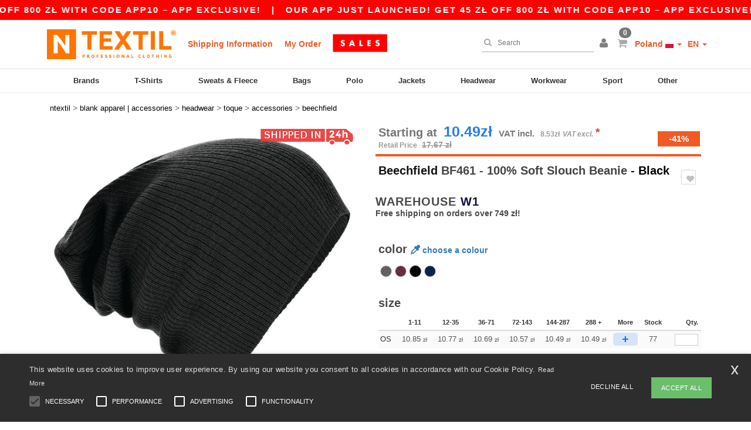

--- FILE ---
content_type: text/html; charset=utf-8
request_url: https://en.ntextil.pl/beechfield-bf461-100-soft-slouch-beanie-53817
body_size: 34329
content:
<!DOCTYPE html>
<html lang="en-pl" xml:lang="en-pl" xmlns="http://www.w3.org/1999/xhtml">
<head>
<script src="https://assets.ntextil.pl/assets/helpers-aa9030e8f74d678baa1f48021a799aa02529aed4abd633803b8848e77a26fbc8.js" type="module"></script>
<script src="https://assets.ntextil.pl/assets/jquery_ujs-ebc5471ec714d40f34b4122459b5f6e825b7919e4c54f6835319a7215bdf22cb.js" type="module"></script>
<meta charset="utf-8">
<meta content="width=device-width, initial-scale=1.0, maximum-scale=1.0" name="viewport">

<link as="image" fetchpriority="high" href="https://assets.ntextil.pl/assets/wordans_2024/wordans_logo_208-6f86e737d041b86632e7353ba440a4347e32c4d522df069aae4b992b1560e0ed.png" media="(max-width: 768px)" rel="preload">
<link as="image" fetchpriority="high" href="https://assets.ntextil.pl/assets/responsive/img_layout/wordans_logo_desktop/EN_480-1d14abd0754098dbd95544347bcc1adf5dd22d3c7767c6491fe3811c53a478fa.png" media="(min-width: 768.1px)" rel="preload">
<title>
Beechfield BF461 - 100% Soft Slouch Beanie - Black
</title>

    <script>
    // Define dataLayer and the gtag function.
    window.dataLayer = window.dataLayer || [];
    function gtag(){dataLayer.push(arguments);}

    // Set default consent to 'denied' as a placeholder
    gtag('consent', 'default', {
      'ad_storage': 'denied',
      'ad_user_data': 'denied',
      'ad_personalization': 'denied',
      'analytics_storage': 'denied',
      'personalization_storage': 'denied',
      'functionality_storage': 'denied',
      'security_storage': 'granted'
    });

    // set gtag consent data based on cookies
    function getCookie(name) {
        let value = "; " + document.cookie;
        let parts = value.split("; " + name + "=");
        if (parts.length === 2) return parts.pop().split(";").shift();
    }

    function update_gtag_consent(types) {
      var consent_update_data = new Object();
      if (types.includes("performance")) {
        consent_update_data['analytics_storage'] = 'granted';
        consent_update_data['ad_user_data'] = 'granted';
        consent_update_data['personalization_storage'] = 'granted';
      }
      if (types.includes("targeting")) {
        consent_update_data['ad_storage'] = 'granted';
        consent_update_data['ad_personalization'] = 'granted';
      }
      if (types.includes("functionality")) {
        consent_update_data['functionality_storage'] = 'granted';
      }

      if (Object.keys(consent_update_data).length>0) {
        gtag('consent', 'update', consent_update_data);
      }
    }

    cookie_consent = getCookie("cookie_consent");
    if (cookie_consent) {
      consent_types = JSON.parse(decodeURIComponent(cookie_consent));
      update_gtag_consent(consent_types);
    }

    </script>


    <script>
      function gtmDatalayerEvent(options) {}
    </script>

  <script async src="https://www.googletagmanager.com/gtag/js?id=G-JSW16HNYWZ"></script>
  <script>
    window.dataLayer = window.dataLayer || [];
    function gtag(){dataLayer.push(arguments);}
    gtag('js', new Date());

      gtag('config', 'G-JSW16HNYWZ', { 'anonymize_ip': true });


        gtag('event', 'view_item', {
          "send_to": "G-JSW16HNYWZ",
          "currency": "PLN",
          "value": 10.85,
          "items": [
            {
              "item_id": "M53817",
              "item_name": "Beechfield BF461 - 100% Soft Slouch Beanie",
              "item_brand": "Beechfield",
              "item_category": "Blank Apparel | Accessories &gt; Headwear &gt; Toque",
              "quantity": 1,
              "price": 10.85
            }
          ]
        });



    if (window.location.search.includes("utm_medium=Facebook")) {
        gtag('event', 'tracking', {'send_to': 'G-JSW16HNYWZ', 'event_category': "facebook"});
    }
    if (window.location.search.includes("utm_medium=Pinterest")) {
        gtag('event', 'tracking', {'send_to': 'G-JSW16HNYWZ', 'event_category': "pinterest"});
    }

  </script>



<link rel="stylesheet" href="https://assets.ntextil.pl/assets/bootstrap-3.3.7.min-70c9d728e5bbb3ea18636ae61b561f9e65aadd986d398633a991b29e3202e67c.css" media="all" />

<link rel="stylesheet" href="https://assets.ntextil.pl/assets/smarty_all-edf0f75fa1d1601a438de9a3eb45e603936979cd849b8c681ab85e04ddd1725a.css" media="all" />
<link rel="stylesheet" href="https://assets.ntextil.pl/assets/tailwind-ab460ea6e2a74657e9737ad566f3dc50529cb9bff97f33bcc682ca31a6455fce.css" />
<link rel="stylesheet" href="https://assets.ntextil.pl/assets/embla-carousel-26bf9f74a14e6a7f15f00996332fb7a3826e1a4413e7181f188c4a76531ca28d.css" />
<script src="https://assets.ntextil.pl/assets/jquery-2.2.4.min-9b25dc3bf6bfd9a68866a5c95ee9afff221725e60eeecd44bd8a1c6b1eada73e.js"></script>
<script src="https://assets.ntextil.pl/assets/bootstrap-3.3.7.min-5391353b781af4c90da267f2148fb8c3b13647520070161a54869d19f486a495.js"></script>
<script src="https://assets.ntextil.pl/assets/jquery.browser.min-e1642f8566366f41cf89fee202c70dfa337b3b4f317750857127b75ae748c190.js" async="async"></script>
<script src="https://assets.ntextil.pl/assets/jquery.animate-enhanced.min-96b9c28c7ed3b24f695e900fa1a62992319fbb78a8bf565b42aa2a35d858bf86.js" async="async"></script>
<script src="https://assets.ntextil.pl/assets/owl.carousel.min-3bc8be0e50b729fe5b365e2509ea3939852528ca6b180da95e0ac92a5b94da71.js" async="async" onload="_owl_carousel()"></script>
<script src="https://assets.ntextil.pl/assets/slick.min-fc8e4def42e477273cfaa559ec2c879cb84bf9d4ffe273bc7a69de97a7b6d82e.js"></script>
<script src="https://assets.ntextil.pl/assets/clipboard.min-55680ff4f2cd87b3ea2008d083379b3362699271ebcacf840bf1cc069dd108a4.js" async="async" onload="loadClipboard()"></script>

<script src="https://assets.ntextil.pl/assets/smarty-1ace132e56404cc56e3364d01cbbcab69c4a013ba37894d708b8ba57a852ef15.js"></script>
<meta content="none" name="msapplication-config">
<meta content="yes" name="apple-mobile-web-app-capable">
<meta content="yes" name="mobile-web-app-capable">
<meta content="Ntextil" name="apple-mobile-web-app-title">
<meta content="#000000" name="theme-color">
<meta content="Ntextil" name="application-name">
<link href="/app-icon.png" rel="icon">
<link href="/app-icon.png" rel="apple-touch-icon">
<link href="/manifest.json" rel="manifest">
<link href="https://en.ntextil.pl/feeds/open_search.xml" rel="search" title="Content search" type="application/opensearchdescription+xml">
<meta content="Ntextil" name="og:site_name">
<meta property='og:type' content='website' />
<meta property='og:url' content='https://en.ntextil.pl/beechfield-bf461-100-soft-slouch-beanie-53817' />
<meta property='og:image' content='https://assets.ntextil.pl/files/models/2016/6/16/53817/53817_mediumbig.jpg?1732490028' /><meta property='og:image:width' content='340' /><meta property='og:image:height' content='340' />
<meta property='og:title' content='Beechfield BF461 - 100% Soft Slouch Beanie' />
<meta property='og:description' content='The BF461 beanie from the Beechfield brand is a unisex fashion accessory that keeps you warm, it is a very trendy model. This is a long beanie worn loosely for a casual effect . It is very often appreciated by young people and especially hipsters for its original and trendy shape . This accessory is made from 100% acrylic . This material makes it soft to the touch and ultra insulating . That is, it retains heat well to protect against cold in winter or cool weather. This unisex loose beanie also features a double knit stitch . It gives it a beautiful finish and reinforces its resistance to washing. It is offered in one size , but choose its color according to your outfit: black, navy blue, garnet and gray.

Reference : BF461
Construction : 100% soft acrylic
Colours : Smoke Grey, Burgundy, French Navy, Black
Unique size' />


<meta content="en-pl" http-equiv="Content-Language">
<meta content="100% Soft Slouch Beanie - The BF461 beanie from the Beechfield brand is a unisex fashion accessory that keeps you warm, it is a very trendy model. This is a long beanie worn " name="description">
<meta content="Wordans,  Slouch Beanie, B461, BC461, BF461, Beechfield, Accessories" name="keywords">
<meta content="Copyright Ntextil - 2025" name="copyright">
<meta content="en.ntextil.pl" name="author">
<meta content="General" name="Rating">
<meta content="app-id=6754767522" name="apple-itunes-app">
<meta content="INDEX, FOLLOW, ALL" name="Robots">
<link rel="canonical" href="https://en.ntextil.pl/beechfield-bf461-100-soft-slouch-beanie-53817"/>
<link rel='alternate' hreflang='fr-fr' href='https://www.ntextil.fr/beechfield-bf461-bonnet-100-doux-slouch-53817'/>
<link rel='alternate' hreflang='fr-ch' href='https://www.ntextil.ch/beechfield-bf461-bonnet-100-doux-slouch-53817'/>
<link rel='alternate' hreflang='fr-be' href='https://www.ntextil.be/beechfield-bf461-bonnet-100-doux-slouch-53817'/>
<link rel='alternate' hreflang='es-es' href='https://www.ntextil.es/beechfield-bf461-gorro-slouch-53817'/>
<link rel='alternate' hreflang='de-de' href='https://www.ntextil.de/beechfield-bf461-slouch-beanie-mutze-53817'/>
<link rel='alternate' hreflang='de-at' href='https://www.ntextil.at/beechfield-bf461-slouch-beanie-mutze-53817'/>
<link rel='alternate' hreflang='pt-pt' href='https://www.ntextil.pt/beechfield-bf461-gorro-descontraido-53817'/>
<link rel='alternate' hreflang='en-nl' href='https://en.ntextil.nl/beechfield-bf461-100-soft-slouch-beanie-53817'/>
<link rel='alternate' hreflang='en-ie' href='https://www.ntextil.ie/beechfield-bf461-100-soft-slouch-beanie-53817'/>
<link rel='alternate' hreflang='de-ch' href='https://de.ntextil.ch/beechfield-bf461-slouch-beanie-mutze-53817'/>
<link rel='alternate' hreflang='nl-be' href='https://nl.ntextil.be/beechfield-bf461-slouch-beanie-53817'/>
<link rel='alternate' hreflang='en-se' href='https://en.ntextil.se/beechfield-bf461-100-soft-slouch-beanie-53817'/>
<link rel='alternate' hreflang='en-dk' href='https://en.ntextil.dk/beechfield-bf461-100-soft-slouch-beanie-53817'/>
<link rel='alternate' hreflang='en-fi' href='https://en.ntextil.fi/beechfield-bf461-100-soft-slouch-beanie-53817'/>
<link rel='alternate' hreflang='nl-nl' href='https://www.ntextil.nl/beechfield-bf461-slouch-beanie-53817'/>
<link rel='alternate' hreflang='it-it' href='https://www.ntextil.it/beechfield-bf461-berretto-morbido-100-morbido-53817'/>
<link rel='alternate' hreflang='it-ch' href='https://it.ntextil.ch/beechfield-bf461-berretto-morbido-100-morbido-53817'/>
<link rel='alternate' hreflang='sv-se' href='https://www.ntextil.se/beechfield-bf461-slouch-beanie-53817'/>
<link rel='alternate' hreflang='fi-fi' href='https://www.ntextil.fi/beechfield-bf461-slouch-beanie-53817'/>
<link rel='alternate' hreflang='pl-pl' href='https://www.ntextil.pl/beechfield-bf461-czapka-gangsta-53817'/>
<link rel='alternate' hreflang='fr-lu' href='https://www.ntextil.lu/beechfield-bf461-bonnet-100-doux-slouch-53817'/>
<link rel='alternate' hreflang='de-lu' href='https://de.ntextil.lu/beechfield-bf461-slouch-beanie-mutze-53817'/>
<link rel='alternate' hreflang='en-pl' href='https://en.ntextil.pl/beechfield-bf461-100-soft-slouch-beanie-53817'/>
<link rel='alternate' hreflang='en-pt' href='https://en.ntextil.pt/beechfield-bf461-100-soft-slouch-beanie-53817'/>
<link rel='alternate' hreflang='en-de' href='https://en.ntextil.de/beechfield-bf461-100-soft-slouch-beanie-53817'/>
<link rel='alternate' hreflang='en-at' href='https://en.ntextil.at/beechfield-bf461-100-soft-slouch-beanie-53817'/>
<link rel='alternate' hreflang='en-lu' href='https://en.ntextil.lu/beechfield-bf461-100-soft-slouch-beanie-53817'/>
<link rel='alternate' hreflang='en-it' href='https://en.ntextil.it/beechfield-bf461-100-soft-slouch-beanie-53817'/>
<link rel='alternate' hreflang='en-ch' href='https://en.ntextil.ch/beechfield-bf461-100-soft-slouch-beanie-53817'/>
<link rel='alternate' hreflang='en-es' href='https://en.ntextil.es/beechfield-bf461-100-soft-slouch-beanie-53817'/>
<link rel='alternate' hreflang='en-be' href='https://en.ntextil.be/beechfield-bf461-100-soft-slouch-beanie-53817'/>
<link rel='alternate' hreflang='en-fr' href='https://en.ntextil.fr/beechfield-bf461-100-soft-slouch-beanie-53817'/>



</head>


<body class="enable-animation topbar blank_products en-PL ntextil">
<div data-sitekey="6LdP994gAAAAAK7Nx2UH8Z6vF9uV-fT50u-oe9UO" id="recaptcha-script"></div>
<div class="topbar scrollable">
<div class="topbar-text-container topbar-animate-active">
<div class="topbar-text">
<span onclick="decode64AndRedirect('aHR0cHM6Ly9lbi5udGV4dGlsLnBsL2Rpc3BsYXkvbW9iaWxlX2FwcA==');" data-crypt="true">Our app just launched! Get 45 zł off 800 zł with code APP10 – App exclusive!</span>
</div>

&nbsp;&nbsp;|&nbsp;&nbsp;
<div class="topbar-text">
<span onclick="decode64AndRedirect('aHR0cHM6Ly9lbi5udGV4dGlsLnBsL2Rpc3BsYXkvbW9iaWxlX2FwcA==');" data-crypt="true">Our app just launched! Get 45 zł off 800 zł with code APP10 – App exclusive!</span>
</div>

&nbsp;&nbsp;|&nbsp;&nbsp;
<div class="topbar-text">
<span onclick="decode64AndRedirect('aHR0cHM6Ly9lbi5udGV4dGlsLnBsL2Rpc3BsYXkvbW9iaWxlX2FwcA==');" data-crypt="true">Our app just launched! Get 45 zł off 800 zł with code APP10 – App exclusive!</span>
</div>

&nbsp;&nbsp;|&nbsp;&nbsp;
<div class="topbar-text">
<span onclick="decode64AndRedirect('aHR0cHM6Ly9lbi5udGV4dGlsLnBsL2Rpc3BsYXkvbW9iaWxlX2FwcA==');" data-crypt="true">Our app just launched! Get 45 zł off 800 zł with code APP10 – App exclusive!</span>
</div>

&nbsp;&nbsp;|&nbsp;&nbsp;
<div class="topbar-text">
<span onclick="decode64AndRedirect('aHR0cHM6Ly9lbi5udGV4dGlsLnBsL2Rpc3BsYXkvbW9iaWxlX2FwcA==');" data-crypt="true">Our app just launched! Get 45 zł off 800 zł with code APP10 – App exclusive!</span>
</div>

&nbsp;&nbsp;|&nbsp;&nbsp;
<div class="topbar-text">
<span onclick="decode64AndRedirect('aHR0cHM6Ly9lbi5udGV4dGlsLnBsL2Rpc3BsYXkvbW9iaWxlX2FwcA==');" data-crypt="true">Our app just launched! Get 45 zł off 800 zł with code APP10 – App exclusive!</span>
</div>

&nbsp;&nbsp;|&nbsp;&nbsp;
</div>
</div>
<style>
  body div.topbar {
    font-size: 15px;
  }
</style>

<div class="" id="wrapper">
<div class="header_b2c clearfix" id="header">
<header class="hidden-xs hidden-sm" id="topNav">
<div class="container">
<div class="left-header-b2c">
<ul class="pull-left nav nav-pills nav-second-main navbar-nav" id="marketplace-menu">
<!-- Logo -->
<li>
<a class="pull-left logo_b2c en-PL" href="https://en.ntextil.pl" style="background-image: url(&#39;/images/ntextil/logo_ntextil_en.png&#39;);" title="Logo Ntextil"></a>
</li>
<li><a TITLE="95% of all orders leave us within 48H" href="/shipping-information">Shipping Information</a></li>
<li><a rel="nofollow" href="/order">My Order</a></li>
<a href="/select/sale/blank-apparel-accessories-c37029"><img alt="Outlet" style="max-height: 32px; vertical-align: text-top; padding-left: 5px;" src="https://assets.ntextil.pl/images/responsive/sales/en.png" /></a>
</ul>
</div>
<div class="right-side-header" style="float: right;">
<ul class="pull-right nav nav-pills nav-second-main">
<li class="search-icon">
<i class="fa fa-search" id="search-bar-icon"></i>
</li>
<li class="search search-box over-header">
<form action="/products" class="sb_wrapper wordans-search-box" method="get">
<input type="search" name="q" id="q" class="input form-control autocomplete-field" placeholder="Search" aria-label="Search" autocomplete="off" />
<div class="autocomplete-results mt-2 rounded-2xl grid-cols-2" data-brands="brands" data-categories="Categories" data-faqs="FAQs" data-no-results="No results." data-search-url="/products" data-see-more-product-results-for="see more product results for" data-suggestions="Suggestions"></div>

<div class="fa fa-times" id="closeSearch"></div>
</form>
</li>
<li>
<div class="hidden-guest" style="margin-top: 10px;">
<a class="dropdown-toggle" data-toggle="dropdown" href="#" style="color: black;" title="Hello">
<i class="fa fa-user"></i>
</a>
<ul class="dropdown-menu">
<li>
<a rel="nofollow" href="/myaccount/profile"><i class="fa fa-user"></i>
My Account
</a></li>
<li>
<a rel="nofollow" href="/myaccount/carts"><i class="fa fa-cart-plus"></i>
My saved carts
</a></li>
<li>
<a rel="nofollow" href="/myaccount/orders"><i class="fa fa-list-ul"></i>
My Orders
</a></li>
<li>
<a rel="nofollow" href="/myaccount/stock_notifications"><i class="fa fa-lightbulb-o"></i>
Stock Notifications
</a></li>
<li>
<a rel="nofollow" href="/myaccount/wishlist"><i class="fa fa-heart-o"></i>
My wishlist
</a></li>
<li class="user_affiliate_element">
<a class="user_affiliate_element" href="/affiliate"><i class="fa fa-smile-o"></i>
Ntextil Representative
</a></li>
<li>
<a class="container_account" data-method="delete" href="/logout" onclick="javascript:resetCookies();" rel="nofollow">
<i class="fa fa-power-off"></i>
Logout
</a>
</li>
</ul>
</div>
<div class="hidden-user" style="margin-top: 10px;">
<a class="container_account" data-toggle="modal" href="#signinModal" onclick="javascript:checkUsernameCookie();" role="button" style="color: black;">
<i class="fa fa-user" style="color: grey;"></i>
</a>
</div>
</li>
<li class="quick-cart">
<a href="https://en.ntextil.pl/checkout/show_cart" rel="nofollow">
<span class="badge btn-xs badge-corner checkout cart-qty-icon">0</span>
<i class="fa fa-shopping-cart"></i>
</a>
<div class="cart-preview">
<div id="loading">
<div class="double-bounce1"></div>
<div class="double-bounce2"></div>
</div>
</div>
<div class="cart-preview-async-partial">
<a rel="noindex, nofollow" class="async-partial-link" style="display: none;" data-remote="true" href="/cart-preview">.</a>
</div>
</li>
<li class="country-selector dropdown">
<a class="dropdown-toggle" data-toggle="dropdown" href="#" id="maincountry" title="Poland Wholesale Clothing">
<span class="hidden-sm hidden-xs">
Poland
</span>
<span>
<div class="fi fis fi-pl"></div>
</span>
<span class="caret"></span>
</a>
<ul class="dropdown-langs dropdown-menu">
<li>
<a title="Ntextil Austria" rel="nofollow" href="https://www.ntextil.at/?src=select"><div class="fi fi-at"></div>
Austria
</a></li>
<li>
<a title="Ntextil Belgium" rel="nofollow" href="https://www.ntextil.be/?src=select"><div class="fi fi-be"></div>
Belgium
</a></li>
<li>
<a title="Ntextil Bulgaria" rel="nofollow" href="https://www.ntextil.ca?src=select"><div class="fi fi-bg"></div>
Bulgaria
</a></li>
<li>
<a title="Ntextil Canada" rel="nofollow" href="https://www.ntextil.ca?src=select"><div class="fi fi-ca"></div>
Canada
</a></li>
<li>
<a title="Ntextil Switzerland" rel="nofollow" href="https://www.ntextil.ch/?src=select"><div class="fi fi-ch"></div>
Switzerland
</a></li>
<li>
<a title="Ntextil Czech Republic" rel="nofollow" href="https://en.ntextil.cz/?src=select"><div class="fi fi-cz"></div>
Czech Republic
</a></li>
<li>
<a title="Ntextil Deutschland" rel="nofollow" href="https://www.ntextil.de/?src=select"><div class="fi fi-de"></div>
Deutschland
</a></li>
<li>
<a title="Ntextil Denmark" rel="nofollow" href="https://www.ntextil.dk/?src=select"><div class="fi fi-dk"></div>
Denmark
</a></li>
<li>
<a title="Ntextil Spain" rel="nofollow" href="https://www.ntextil.es/?src=select"><div class="fi fi-es"></div>
Spain
</a></li>
<li>
<a title="Ntextil Finland" rel="nofollow" href="https://www.ntextil.fi/?src=select"><div class="fi fi-fi"></div>
Finland
</a></li>
<li>
<a title="Ntextil France" rel="nofollow" href="https://www.ntextil.fr/?src=select"><div class="fi fi-fr"></div>
France
</a></li>
<li>
<a title="Ntextil United Kingdom" rel="nofollow" href="https://www.ntextil.co.uk/?src=select"><div class="fi fi-gb"></div>
United Kingdom
</a></li>
<li>
<a title="Ntextil Greece" rel="nofollow" href="https://www.ntextil.ca?src=select"><div class="fi fi-gr"></div>
Greece
</a></li>
<li>
<a title="Ntextil Croatia" rel="nofollow" href="https://www.ntextil.ca?src=select"><div class="fi fi-hr"></div>
Croatia
</a></li>
<li>
<a title="Ntextil Ireland" rel="nofollow" href="https://www.ntextil.ie/?src=select"><div class="fi fi-ie"></div>
Ireland
</a></li>
<li>
<a title="Ntextil Italy" rel="nofollow" href="https://www.ntextil.it/?src=select"><div class="fi fi-it"></div>
Italy
</a></li>
<li>
<a title="Ntextil Luxembourg" rel="nofollow" href="https://www.ntextil.lu/?src=select"><div class="fi fi-lu"></div>
Luxembourg
</a></li>
<li>
<a title="Ntextil Netherlands" rel="nofollow" href="https://www.ntextil.nl/?src=select"><div class="fi fi-nl"></div>
Netherlands
</a></li>
<li>
<a title="Ntextil Norway" rel="nofollow" href="https://www.ntextil.no/?src=select"><div class="fi fi-no"></div>
Norway
</a></li>
<li>
<a title="Ntextil Poland" rel="nofollow" href="https://www.ntextil.pl/?src=select"><div class="fi fi-pl"></div>
Poland
</a></li>
<li>
<a title="Ntextil Portugal" rel="nofollow" href="https://www.ntextil.pt/?src=select"><div class="fi fi-pt"></div>
Portugal
</a></li>
<li>
<a title="Ntextil Romania" rel="nofollow" href="https://www.ntextil.ca?src=select"><div class="fi fi-ro"></div>
Romania
</a></li>
<li>
<a title="Ntextil Sweden" rel="nofollow" href="https://www.ntextil.se/?src=select"><div class="fi fi-se"></div>
Sweden
</a></li>
<li>
<a title="Ntextil USA" rel="nofollow" href="https://www.ntextil.com/?src=select"><div class="fi fi-us"></div>
USA
</a></li>
</ul>
</li>
<li class="language-selector dropdown" style="display: inline-block;">
<a class="dropdown-toggle" data-toggle="dropdown" href="#" id="mainlanguage" title="en">
<span>
EN
</span>
<span class="caret"></span>
</a>
<ul class="dropdown-langs dropdown-menu">
<li><a title="Ntextil Poland" rel="nofollow" href="https://www.ntextil.pl/?src=select">Polish</a></li>
<li><a title="Ntextil Poland" rel="nofollow" href="https://en.ntextil.pl/?src=select">English</a></li>
</ul>
</li>
</ul>
</div>
</div>
</header>
<!-- Mobile Menu -->
<div class="navbar-collapse pull-right mobile-menu navbar-offcanvas hidden-lg hidden-md hidden-xl hide-search-extended" id="navbar-offcanvas">
<nav>
<div class="languages">
<div class="dropdown dropdown-toggle" id="languages-dropdown">
<div class="section-title">
Poland
<div class="fi margin-left-10 fi-pl"></div>
</div>
</div>
<ul class="dropdown-menu languages-dropdown">
<li>
<a title="Ntextil Poland Polski" rel="nofollow" href="https://www.ntextil.pl/?src=select"><div class="fi fi-pl"></div>
Poland Polski
</a></li>
<li>
<a title="Ntextil Poland English" rel="nofollow" href="https://en.ntextil.pl/?src=select"><div class="fi fi-pl"></div>
Poland English
</a></li>
<li>
<a title="Ntextil Denmark" rel="nofollow" href="https://www.ntextil.dk/?src=select"><div class="fi fi-dk"></div>
Denmark
</a></li>
<li>
<a title="Ntextil Denmark" rel="nofollow" href="https://en.ntextil.dk/?src=select"><div class="fi fi-dk"></div>
Denmark
</a></li>
<li>
<a title="Ntextil Norway" rel="nofollow" href="https://www.ntextil.no/?src=select"><div class="fi fi-no"></div>
Norway
</a></li>
<li>
<a title="Ntextil Norway" rel="nofollow" href="https://www.ntextil.no/?src=select"><div class="fi fi-no"></div>
Norway
</a></li>
<li>
<a title="Ntextil Portugal Português" rel="nofollow" href="https://www.ntextil.pt/?src=select"><div class="fi fi-pt"></div>
Portugal Português
</a></li>
<li>
<a title="Ntextil Portugal English" rel="nofollow" href="https://en.ntextil.pt/?src=select"><div class="fi fi-pt"></div>
Portugal English
</a></li>
<li>
<a title="Ntextil Italy" rel="nofollow" href="https://www.ntextil.it/?src=select"><div class="fi fi-it"></div>
Italy
</a></li>
<li>
<a title="Ntextil Italy English" rel="nofollow" href="https://en.ntextil.it/?src=select"><div class="fi fi-it"></div>
Italy English
</a></li>
<li>
<a title="Ntextil Finland Suomalainen" rel="nofollow" href="https://www.ntextil.fi/?src=select"><div class="fi fi-fi"></div>
Finland Suomalainen
</a></li>
<li>
<a title="Ntextil Finland English" rel="nofollow" href="https://en.ntextil.fi/?src=select"><div class="fi fi-fi"></div>
Finland English
</a></li>
<li>
<a title="Ntextil Luxembourg Français" rel="nofollow" href="https://www.ntextil.lu/?src=select"><div class="fi fi-lu"></div>
Luxembourg Français
</a></li>
<li>
<a title="Ntextil Luxemburg Deutsch" rel="nofollow" href="https://de.ntextil.lu/?src=select"><div class="fi fi-lu"></div>
Luxemburg Deutsch
</a></li>
<li>
<a title="Ntextil Luxemburg English" rel="nofollow" href="https://en.ntextil.lu/?src=select"><div class="fi fi-lu"></div>
Luxemburg English
</a></li>
<li>
<a title="Ntextil Czech Republic English" rel="nofollow" href="https://en.ntextil.cz/?src=select"><div class="fi fi-cz"></div>
Czech Republic English
</a></li>
<li>
<a title="Ntextil Czech Republic" rel="nofollow" href="https://www.ntextil.cz/?src=select"><div class="fi fi-cz"></div>
Czech Republic
</a></li>
<li>
<a title="Ntextil Croatia" rel="nofollow" href="https://www.ntextil.ca?src=select"><div class="fi fi-hr"></div>
Croatia
</a></li>
<li>
<a title="Ntextil Croatia English" rel="nofollow" href="https://en.ntextil.hr/?src=select"><div class="fi fi-hr"></div>
Croatia English
</a></li>
<li>
<a title="Ntextil Greece" rel="nofollow" href="https://www.ntextil.ca?src=select"><div class="fi fi-gr"></div>
Greece
</a></li>
<li>
<a title="Ntextil Greece English" rel="nofollow" href="https://en.ntextil.gr/?src=select"><div class="fi fi-gr"></div>
Greece English
</a></li>
<li>
<a title="Ntextil Bulgaria" rel="nofollow" href="https://www.ntextil.ca?src=select"><div class="fi fi-bg"></div>
Bulgaria
</a></li>
<li>
<a title="Ntextil Bulgaria English" rel="nofollow" href="https://en.ntextil.bg/?src=select"><div class="fi fi-bg"></div>
Bulgaria English
</a></li>
<li>
<a title="Ntextil Romania" rel="nofollow" href="https://www.ntextil.ca?src=select"><div class="fi fi-ro"></div>
Romania
</a></li>
<li>
<a title="Ntextil Romania English" rel="nofollow" href="https://en.ntextil.ro/?src=select"><div class="fi fi-ro"></div>
Romania English
</a></li>
<li>
<a title="Ntextil Canada English" rel="nofollow" href="https://www.ntextil.ca?src=select"><div class="fi fi-ca"></div>
Canada English
</a></li>
<li>
<a title="Ntextil Canada Français" rel="nofollow" href="https://fr.ntextil.ca?src=select"><div class="fi fi-ca"></div>
Canada Français
</a></li>
<li>
<a title="Ntextil USA English" rel="nofollow" href="https://www.ntextil.com/?src=select"><div class="fi fi-us"></div>
USA English
</a></li>
<li>
<a title="Ntextil USA Español" rel="nofollow" href="https://es.ntextil.com/?src=select"><div class="fi fi-us"></div>
USA Español
</a></li>
<li>
<a title="Ntextil France" rel="nofollow" href="https://www.ntextil.fr/?src=select"><div class="fi fi-fr"></div>
France
</a></li>
<li>
<a title="Ntextil France English" rel="nofollow" href="https://en.ntextil.fr/?src=select"><div class="fi fi-fr"></div>
France English
</a></li>
<li>
<a title="Ntextil United Kingdom" rel="nofollow" href="https://www.ntextil.co.uk/?src=select"><div class="fi fi-gb"></div>
United Kingdom
</a></li>
<li>
<a title="Ntextil Belgique Français" rel="nofollow" href="https://www.ntextil.be/?src=select"><div class="fi fi-be"></div>
Belgique Français
</a></li>
<li>
<a title="Ntextil België Nederlands" rel="nofollow" href="https://nl.ntextil.be/?src=select"><div class="fi fi-be"></div>
België Nederlands
</a></li>
<li>
<a title="Ntextil Belgium English" rel="nofollow" href="https://en.ntextil.be/?src=select"><div class="fi fi-be"></div>
Belgium English
</a></li>
<li>
<a title="Ntextil Suisse Français" rel="nofollow" href="https://www.ntextil.ch/?src=select"><div class="fi fi-ch"></div>
Suisse Français
</a></li>
<li>
<a title="Ntextil Schweiz Deutsch" rel="nofollow" href="https://de.ntextil.ch/?src=select"><div class="fi fi-ch"></div>
Schweiz Deutsch
</a></li>
<li>
<a title="Ntextil Svizzera Italiana" rel="nofollow" href="https://it.ntextil.ch/?src=select"><div class="fi fi-ch"></div>
Svizzera Italiana
</a></li>
<li>
<a title="Ntextil Swiss English" rel="nofollow" href="https://en.ntextil.ch/?src=select"><div class="fi fi-ch"></div>
Swiss English
</a></li>
<li>
<a title="Ntextil España" rel="nofollow" href="https://www.ntextil.es/?src=select"><div class="fi fi-es"></div>
España
</a></li>
<li>
<a title="Ntextil Spain English" rel="nofollow" href="https://en.ntextil.es/?src=select"><div class="fi fi-es"></div>
Spain English
</a></li>
<li>
<a title="Ntextil Nederland" rel="nofollow" href="https://www.ntextil.nl/?src=select"><div class="fi fi-nl"></div>
Nederland
</a></li>
<li>
<a title="Ntextil Netherlands English" rel="nofollow" href="https://en.ntextil.nl/?src=select"><div class="fi fi-nl"></div>
Netherlands English
</a></li>
<li>
<a title="Ntextil Österreich" rel="nofollow" href="https://www.ntextil.at/?src=select"><div class="fi fi-at"></div>
Österreich
</a></li>
<li>
<a title="Ntextil Austria English" rel="nofollow" href="https://en.ntextil.at/?src=select"><div class="fi fi-at"></div>
Austria English
</a></li>
<li>
<a title="Ntextil Ireland" rel="nofollow" href="https://www.ntextil.ie/?src=select"><div class="fi fi-ie"></div>
Ireland
</a></li>
<li>
<a title="Ntextil Deutschland" rel="nofollow" href="https://www.ntextil.de/?src=select"><div class="fi fi-de"></div>
Deutschland
</a></li>
<li>
<a title="Ntextil German English" rel="nofollow" href="https://en.ntextil.de/?src=select"><div class="fi fi-de"></div>
German English
</a></li>
<li>
<a title="Ntextil Sweden Svenska" rel="nofollow" href="https://www.ntextil.se/?src=select"><div class="fi fi-se"></div>
Sweden Svenska
</a></li>
<li>
<a title="Ntextil Sweden English" rel="nofollow" href="https://en.ntextil.se/?src=select"><div class="fi fi-se"></div>
Sweden English
</a></li>
</ul>
</div>
<div class="mobile-menu-categories-summary">
<a href="/men-g27">Men</a>
<a href="/women-g24">Women</a>
<a href="/kids-g10">Kids</a>
</div>
<div class="categories-area">
<div class="category-title" style="border-top: 1px solid #ddd;">
<div class="section-title-no-after">
<div class="category_direct_link">
<a href="/brands/wholesale-brands">Our brands</a>
</div>
</div>
</div>
<div class="category-title">
<div class="section-title-no-after">
<div class="category_direct_link">
<a href="/products?sort-order=new-arrivals">New arrivals</a>
</div>
</div>
</div>
<div>
<h6 class="dropdown dropdown-toggle">
<div class="section-title">
brands
</div>
</h6>
<ul class="dropdown-menu">
<li>
<a href="/atlantis-headwear-b45570">ATLANTIS HEADWEAR</a>
</li>
</ul>
<ul class="dropdown-menu">
<li>
<a href="/awdis-b45568">AWDIS</a>
</li>
</ul>
<ul class="dropdown-menu">
<li>
<a href="/awdis-just-hoods-b6376">AWDIS JUST HOODS</a>
</li>
</ul>
<ul class="dropdown-menu">
<li>
<a href="/awdis-so-denim-b26559">AWDIS SO DENIM</a>
</li>
</ul>
<ul class="dropdown-menu">
<li>
<a href="/armor-lux-b23454">Armor lux</a>
</li>
</ul>
<ul class="dropdown-menu">
<li>
<a href="/atlantis-b23828">Atlantis</a>
</li>
</ul>
<ul class="dropdown-menu">
<li>
<a href="/b-c-b6342">B&amp;C</a>
</li>
</ul>
<ul class="dropdown-menu">
<li>
<a href="/b-c-pro-b19015">B&amp;C Pro</a>
</li>
</ul>
<ul class="dropdown-menu">
<li>
<a href="/babybugz-b18655">Babybugz</a>
</li>
</ul>
<ul class="dropdown-menu">
<li>
<a href="/bag-base-b6343">Bag Base</a>
</li>
</ul>
<ul class="dropdown-menu">
<li>
<a href="/beechfield-b16577">Beechfield</a>
</li>
</ul>
<ul class="dropdown-menu">
<li>
<a href="/bella-canvas-b47">Bella+Canvas</a>
</li>
</ul>
<ul class="dropdown-menu">
<li>
<a href="/black-match-b23785">Black&amp;Match</a>
</li>
</ul>
<ul class="dropdown-menu">
<li>
<a href="/build-your-brand-b23881">Build Your Brand</a>
</li>
</ul>
<ul class="dropdown-menu">
<li>
<a href="/craghoppers-b16589">Craghoppers</a>
</li>
</ul>
<ul class="dropdown-menu">
<li>
<a href="/ecologie-b43149">ECOLOGIE</a>
</li>
</ul>
<ul class="dropdown-menu">
<li>
<a href="/excd-by-promodoro-b45661">EXCD BY PROMODORO</a>
</li>
</ul>
<ul class="dropdown-menu">
<li>
<a href="/estex-b43191">Estex</a>
</li>
</ul>
<ul class="dropdown-menu">
<li>
<a href="/fruit-of-the-loom-vintage-b45660">FRUIT OF THE LOOM VINTAGE</a>
</li>
</ul>
<ul class="dropdown-menu">
<li>
<a href="/finden-hales-b6346">Finden &amp; Hales</a>
</li>
</ul>
<ul class="dropdown-menu">
<li>
<a href="/flexfit-b16294">Flexfit</a>
</li>
</ul>
<ul class="dropdown-menu">
<li>
<a href="/front-row-b6347">Front row</a>
</li>
</ul>
<ul class="dropdown-menu">
<li>
<a href="/fruit-of-the-loom-b6348">Fruit of the Loom</a>
</li>
</ul>
<ul class="dropdown-menu">
<li>
<a href="/gildan-b34">Gildan</a>
</li>
</ul>
<ul class="dropdown-menu">
<li>
<a href="/henbury-b6349">Henbury</a>
</li>
</ul>
<ul class="dropdown-menu">
<li>
<a href="/herock-b23457">Herock</a>
</li>
</ul>
<ul class="dropdown-menu">
<li>
<a href="/jhk-b25196">JHK</a>
</li>
</ul>
<ul class="dropdown-menu">
<li>
<a href="/just-t-s-b45572">JUST T&#39;S</a>
</li>
</ul>
<ul class="dropdown-menu">
<li>
<a href="/just-cool-b25190">Just Cool</a>
</li>
</ul>
<ul class="dropdown-menu">
<li>
<a href="/karlowsky-b22359">Karlowsky</a>
</li>
</ul>
<ul class="dropdown-menu">
<li>
<a href="/korntex-b25205">Korntex</a>
</li>
</ul>
<ul class="dropdown-menu">
<li>
<a href="/label-serie-b23463">Label Serie</a>
</li>
</ul>
<ul class="dropdown-menu">
<li>
<a href="/larkwood-b6352">Larkwood</a>
</li>
</ul>
<ul class="dropdown-menu">
<li>
<a href="/mantis-b18670">Mantis</a>
</li>
</ul>
<ul class="dropdown-menu">
<li>
<a href="/mumbles-b6353">Mumbles</a>
</li>
</ul>
<ul class="dropdown-menu">
<li>
<a href="/new-morning-studios-b45658">NEW MORNING STUDIOS</a>
</li>
</ul>
<ul class="dropdown-menu">
<li>
<a href="/newgen-b43140">NEWGEN</a>
</li>
</ul>
<ul class="dropdown-menu">
<li>
<a href="/neutral-b25226">Neutral</a>
</li>
</ul>
<ul class="dropdown-menu">
<li>
<a href="/paredes-b42366">Paredes</a>
</li>
</ul>
<ul class="dropdown-menu">
<li>
<a href="/parks-b23466">Parks</a>
</li>
</ul>
<ul class="dropdown-menu">
<li>
<a href="/pen-duick-b23469">Pen Duick</a>
</li>
</ul>
<ul class="dropdown-menu">
<li>
<a href="/produkt-jack-jones-b45659">Produkt JACK &amp; JONES</a>
</li>
</ul>
<ul class="dropdown-menu">
<li>
<a href="/promodoro-b25171">Promodoro</a>
</li>
</ul>
<ul class="dropdown-menu">
<li>
<a href="/quadra-b6356">Quadra</a>
</li>
</ul>
<ul class="dropdown-menu">
<li>
<a href="/rica-lewis-b45635">RICA LEWIS</a>
</li>
</ul>
<ul class="dropdown-menu">
<li>
<a href="/regatta-b16631">Regatta</a>
</li>
</ul>
<ul class="dropdown-menu">
<li>
<a href="/result-b6357">Result</a>
</li>
</ul>
<ul class="dropdown-menu">
<li>
<a href="/russell-b6350">Russell</a>
</li>
</ul>
<ul class="dropdown-menu">
<li>
<a href="/russell-collection-b19555">Russell Collection</a>
</li>
</ul>
<ul class="dropdown-menu">
<li>
<a href="/sf-men-b22839">SF Men</a>
</li>
</ul>
<ul class="dropdown-menu">
<li>
<a href="/sf-mini-b22842">SF Mini</a>
</li>
</ul>
<ul class="dropdown-menu">
<li>
<a href="/sf-women-b23788">SF Women</a>
</li>
</ul>
<ul class="dropdown-menu">
<li>
<a href="/sans-etiquette-b23472">Sans Étiquette</a>
</li>
</ul>
<ul class="dropdown-menu">
<li>
<a href="/skinnifit-b6358">Skinnifit</a>
</li>
</ul>
<ul class="dropdown-menu">
<li>
<a href="/spiro-b6373">Spiro</a>
</li>
</ul>
<ul class="dropdown-menu">
<li>
<a href="/splashmacs-b18839">Splashmacs</a>
</li>
</ul>
<ul class="dropdown-menu">
<li>
<a href="/starworld-b23475">Starworld</a>
</li>
</ul>
<ul class="dropdown-menu">
<li>
<a href="/stedman-b6360">Stedman</a>
</li>
</ul>
<ul class="dropdown-menu">
<li>
<a href="/stormtech-b16663">Stormtech</a>
</li>
</ul>
<ul class="dropdown-menu">
<li>
<a href="/the-one-towelling-b45634">THE ONE TOWELLING</a>
</li>
</ul>
<ul class="dropdown-menu">
<li>
<a href="/tiger-b45573">TIGER</a>
</li>
</ul>
<ul class="dropdown-menu">
<li>
<a href="/tee-jays-b22338">Tee Jays</a>
</li>
</ul>
<ul class="dropdown-menu">
<li>
<a href="/tombo-b6361">Tombo</a>
</li>
</ul>
<ul class="dropdown-menu">
<li>
<a href="/tombo-teamsport-b22848">Tombo Teamsport</a>
</li>
</ul>
<ul class="dropdown-menu">
<li>
<a href="/towel-city-b6375">Towel city</a>
</li>
</ul>
<ul class="dropdown-menu">
<li>
<a href="/velilla-b43155">VELILLA</a>
</li>
</ul>
<ul class="dropdown-menu">
<li>
<a href="/vesti-b45636">VESTI</a>
</li>
</ul>
<ul class="dropdown-menu">
<li>
<a href="/westford-mill-b6363">Westford mill</a>
</li>
</ul>
<ul class="dropdown-menu">
<li>
<a href="/yoko-b18679">Yoko</a>
</li>
</ul>
</div>
<div>
<div class="mobile-menu-title dropdown dropdown-toggle" id="category_2729">
<div class="section-title" style="">
T-Shirts
</div>
</div>
<ul class="dropdown-menu">
<a href="/blank-apparel-accessories-c37029/short-sleeved-s22034"><li>
Short Sleeved
</li>
</a><a href="/blank-apparel-accessories-c37029/sport-s23540"><li>
Sport
</li>
</a><a href="/blank-apparel-accessories-c37029/long-sleeves-s21954"><li>
Long Sleeves
</li>
</a><a href="/blank-apparel-accessories-c37029/v-neck-s21679"><li>
V-Neck
</li>
</a><a href="/blank-apparel-accessories-c37029/scoopneck-s21902"><li>
Scoopneck
</li>
</a><a href="/blank-apparel-accessories-c37029/sublimation-s21675"><li>
Sublimation
</li>
</a></ul>
</div>
<div>
<div class="mobile-menu-title dropdown dropdown-toggle" id="category_3668">
<div class="section-title" style="">
Sweats &amp; Fleece
</div>
</div>
<ul class="dropdown-menu">
<a href="/blank-apparel-accessories-c37029/hoodies-s21819"><li>
Hoodies
</li>
</a><a href="/blank-apparel-accessories-c37029/zip-s21743"><li>
Zip
</li>
</a><a href="/blank-apparel-accessories-c37029/crewneck-s21820"><li>
Crewneck
</li>
</a><a href="/blank-apparel-accessories-c37029/zip-neck-s21948"><li>
Zip Neck
</li>
</a><a href="/blank-apparel-accessories-c37029/fleece-s23529"><li>
Fleece
</li>
</a><a href="/blank-apparel-accessories-c37029/v-neck-s21947"><li>
V Neck
</li>
</a><a href="/blank-apparel-accessories-c37029/cardigan-s21744"><li>
Cardigan
</li>
</a><a href="/blank-apparel-accessories-c37029/turtleneck-s43505"><li>
Turtleneck
</li>
</a></ul>
</div>
<div>
<div class="mobile-menu-title dropdown dropdown-toggle" id="category_2737">
<div class="section-title" style="">
Bags
</div>
</div>
<ul class="dropdown-menu">
<a href="/blank-apparel-accessories-c37029/tote-bag-s22171"><li>
Tote bag
</li>
</a><a href="/blank-apparel-accessories-c37029/backpack-s21845"><li>
Backpack
</li>
</a><a href="/blank-apparel-accessories-c37029/other-s22093"><li>
Other
</li>
</a><a href="/blank-apparel-accessories-c37029/duffel-s21842"><li>
Duffel
</li>
</a><a href="/blank-apparel-accessories-c37029/travel-bags-s21854"><li>
Travel Bags
</li>
</a><a href="/blank-apparel-accessories-c37029/sport-s22091"><li>
Sport
</li>
</a><a href="/blank-apparel-accessories-c37029/drawstrings-s21836"><li>
Drawstrings
</li>
</a><a href="/blank-apparel-accessories-c37029/shopping-bags-s43227"><li>
Shopping Bags
</li>
</a><a href="/blank-apparel-accessories-c37029/laptop-s21848"><li>
Laptop
</li>
</a><a href="/blank-apparel-accessories-c37029/shoulder-bags-s21860"><li>
Shoulder bags
</li>
</a><a href="/blank-apparel-accessories-c37029/messenger-bags-s21857"><li>
Messenger bags
</li>
</a><a href="/blank-apparel-accessories-c37029/waist-packs-s26767"><li>
Waist Packs
</li>
</a><a href="/blank-apparel-accessories-c37029/gift-bags-s43491"><li>
Gift bags
</li>
</a><a href="/blank-apparel-accessories-c37029/luggage-s43110"><li>
Luggage
</li>
</a><a href="/blank-apparel-accessories-c37029/wine-bag-s21867"><li>
Wine bag
</li>
</a><a href="/blank-apparel-accessories-c37029/cooler-s21861"><li>
Cooler
</li>
</a></ul>
</div>
<div>
<div class="mobile-menu-title dropdown dropdown-toggle" id="category_22095">
<div class="section-title" style="">
Polo
</div>
</div>
<ul class="dropdown-menu">
<a href="/blank-apparel-accessories-c37029/short-sleeves-s22103"><li>
Short Sleeves
</li>
</a><a href="/blank-apparel-accessories-c37029/long-sleeves-s22100"><li>
Long sleeves
</li>
</a><a href="/blank-apparel-accessories-c37029/sport-s23545"><li>
Sport
</li>
</a></ul>
</div>
<div>
<div class="mobile-menu-title dropdown dropdown-toggle" id="category_3669">
<div class="section-title" style="">
Jackets
</div>
</div>
<ul class="dropdown-menu">
<a href="/blank-apparel-accessories-c37029/softshell-s37023"><li>
Softshell
</li>
</a><a href="/blank-apparel-accessories-c37029/bodywarmer-s37038"><li>
Bodywarmer
</li>
</a><a href="/blank-apparel-accessories-c37029/reflective-s22921"><li>
Reflective
</li>
</a><a href="/blank-apparel-accessories-c37029/parka-s37037"><li>
Parka
</li>
</a><a href="/blank-apparel-accessories-c37029/down-jackets-s37035"><li>
Down Jackets
</li>
</a><a href="/blank-apparel-accessories-c37029/fleece-s37025"><li>
Fleece
</li>
</a><a href="/blank-apparel-accessories-c37029/windbreakers-s22217"><li>
Windbreakers
</li>
</a><a href="/blank-apparel-accessories-c37029/insulated-s22235"><li>
Insulated
</li>
</a><a href="/blank-apparel-accessories-c37029/rain-jackets-s22898"><li>
Rain Jackets
</li>
</a><a href="/blank-apparel-accessories-c37029/sleeveless-s37031"><li>
Sleeveless
</li>
</a><a href="/blank-apparel-accessories-c37029/bomber-s22986"><li>
Bomber
</li>
</a><a href="/blank-apparel-accessories-c37029/sports-jackets-s22220"><li>
Sports Jackets
</li>
</a><a href="/blank-apparel-accessories-c37029/vests-s42404"><li>
Vests
</li>
</a><a href="/blank-apparel-accessories-c37029/3-in-1-s22901"><li>
3 in 1
</li>
</a><a href="/blank-apparel-accessories-c37029/poncho-s43488"><li>
Poncho
</li>
</a><a href="/blank-apparel-accessories-c37029/microfleece-s22895"><li>
Microfleece
</li>
</a><a href="/blank-apparel-accessories-c37029/hardshell-s22927"><li>
Hardshell
</li>
</a><a href="/blank-apparel-accessories-c37029/jean-jacket-s43500"><li>
Jean jacket
</li>
</a></ul>
</div>
<div>
<div class="mobile-menu-title dropdown dropdown-toggle" id="category_2732">
<div class="section-title" style="">
Headwear
</div>
</div>
<ul class="dropdown-menu">
<a href="/headwear-c2732/toque-s21740"><li>
Toque
</li>
</a><a href="/headwear-c2732/caps-s21750"><li>
Caps
</li>
</a><a href="/headwear-c2732/camo-s21778"><li>
Camo
</li>
</a><a href="/headwear-c2732/straw-hats-s21787"><li>
Straw Hats
</li>
</a><a href="/headwear-c2732/mesh-s21790"><li>
Mesh
</li>
</a><a href="/headwear-c2732/flat-bill-s21870"><li>
Flat Bill
</li>
</a><a href="/headwear-c2732/twill-s21873"><li>
Twill
</li>
</a><a href="/headwear-c2732/visor-s21876"><li>
Visor
</li>
</a><a href="/headwear-c2732/sport-s21879"><li>
Sport
</li>
</a><a href="/headwear-c2732/fidel-s21882"><li>
Fidel
</li>
</a><a href="/headwear-c2732/hats-s22106"><li>
Hats
</li>
</a><a href="/headwear-c2732/others-s22109"><li>
Others
</li>
</a><a href="/headwear-c2732/snapback-s23038"><li>
Snapback
</li>
</a><a href="/headwear-c2732/headbands-s23237"><li>
Headbands
</li>
</a><a href="/headwear-c2732/cook-hat-s26757"><li>
Cook Hat
</li>
</a><a href="/headwear-c2732/hood-s26771"><li>
Hood
</li>
</a></ul>
</div>
<div>
<div class="mobile-menu-title dropdown dropdown-toggle" id="category_16558">
<div class="section-title" style="">
Workwear
</div>
</div>
<ul class="dropdown-menu">
<a href="/blank-apparel-accessories-c37029/construction-wear-high-vis-s43263"><li>
Construction Wear &amp; High - Vis
</li>
</a><a href="/blank-apparel-accessories-c37029/hospitality-s43258"><li>
Hospitality
</li>
</a><a href="/blank-apparel-accessories-c37029/suits-pants-s43250"><li>
Suits &amp; Pants
</li>
</a></ul>
</div>
<div>
<div class="mobile-menu-title dropdown dropdown-toggle" id="category_21796">
<div class="section-title" style="">
Sport
</div>
</div>
<ul class="dropdown-menu">
<a href="/blank-apparel-accessories-c37029/polos-sports-t-shirts-s3667"><li>
Polos &amp; Sports T-Shirts
</li>
</a><a href="/blank-apparel-accessories-c37029/shorts-s22157"><li>
Shorts
</li>
</a><a href="/blank-apparel-accessories-c37029/t-shirts-s21639"><li>
T-shirts
</li>
</a><a href="/blank-apparel-accessories-c37029/rugby-s43131"><li>
Rugby
</li>
</a><a href="/blank-apparel-accessories-c37029/tank-top-s22154"><li>
Tank Top
</li>
</a><a href="/blank-apparel-accessories-c37029/sports-bras-s23182"><li>
Sports Bras
</li>
</a><a href="/blank-apparel-accessories-c37029/hoodies-s23185"><li>
Hoodies
</li>
</a><a href="/blank-apparel-accessories-c37029/trousers-s22146"><li>
Trousers
</li>
</a><a href="/blank-apparel-accessories-c37029/tank-tops-s23179"><li>
Tank Tops
</li>
</a><a href="/blank-apparel-accessories-c37029/jackets-s43518"><li>
Jackets
</li>
</a><a href="/blank-apparel-accessories-c37029/polo-shirt-s21657"><li>
Polo Shirt
</li>
</a><a href="/blank-apparel-accessories-c37029/sport-skirts-s23195"><li>
Sport Skirts
</li>
</a><a href="/blank-apparel-accessories-c37029/accessories-s22008"><li>
Accessories
</li>
</a><a href="/blank-apparel-accessories-c37029/accessories-s42391"><li>
Accessories
</li>
</a><a href="/blank-apparel-accessories-c37029/swimwear-s42413"><li>
Swimwear
</li>
</a><a href="/blank-apparel-accessories-c37029/football-s43134"><li>
Football
</li>
</a><a href="/blank-apparel-accessories-c37029/caps-s43515"><li>
Caps
</li>
</a></ul>
</div>
<div>
<div class="mobile-menu-title dropdown dropdown-toggle" id="category_37029">
<div class="section-title">
Other
</div>
</div>
<ul class="dropdown-menu">
<a href="/products"><li>
Pants &amp; Shorts
</li>
</a><a href="/products"><li>
Accessories
</li>
</a><a href="/products"><li>
Shirts
</li>
</a><a href="/products"><li>
Long sleeves
</li>
</a><a href="/products"><li>
Onesies
</li>
</a><a href="/products"><li>
Pajamas
</li>
</a></ul>
</div>
<div class="clearfix clear-fix"></div>
</div>
<div class="mobile-menu-items">
<a href="/order">My Order</a>
<a href="/display/faqs">Help Center</a>
<a title="95% of all orders leave us within 48H" href="/shipping-information">Shipping Information</a>
<a href="/bulk_orders">Buying bulk?</a>
<a href="/who-are-we">About Us</a>
<a href="/contact">Contact us</a>
<a href="/products">Our Catalog</a>
</div>

</nav>
</div>
<header class="mobile hidden-lg hidden-md hidden-xl">
<div class="left-side-header">
<a aria-label="menu" class="menu-button navbar-toggle offcanvas-toggle visible-xs visible-sm" data-target="#navbar-offcanvas" data-toggle="offcanvas">
<i aria-hidden class="fa fa-bars"></i>
</a>
</div>
<div class="center-side-header">
<a href="https://en.ntextil.pl/" id="website-logo" title="Logo Ntextil">
<img alt="Ntextil Logo" src="https://assets.ntextil.pl/images/ntextil/logo_ntextil.png" />
</a>
</div>
<div class="right-side-header">
<div class="hidden-guest">
<a class="dropdown-toggle" data-toggle="dropdown" href="#" style="color: black;" title="Hello">
<i class="fa fa-user"></i>
<ul class="dropdown-menu my_account_menu_mobile">
<li>
<a rel="nofollow" href="/myaccount/profile"><i class="fa fa-user"></i>
My Account
</a></li>
<li>
<a rel="nofollow" href="/myaccount/carts"><i class="fa fa-cart-plus"></i>
My saved carts
</a></li>
<li>
<a rel="nofollow" href="/myaccount/orders"><i class="fa fa-list-ul"></i>
My Orders
</a></li>
<li>
<a rel="nofollow" href="/myaccount/stock_notifications"><i class="fa fa-lightbulb-o"></i>
Stock Notifications
</a></li>
<li>
<a rel="nofollow" href="/myaccount/wishlist"><i class="fa fa-heart-o"></i>
My wishlist
</a></li>
<li class="user_affiliate_element">
<a class="user_affiliate_element" href="/affiliate"><i class="fa fa-smile-o"></i>
Ntextil Representative
</a></li>
<li>
<a class="container_account" data-method="delete" href="/logout" onclick="javascript:resetCookies();" rel="nofollow">
<i class="fa fa-power-off"></i>
Logout
</a>
</li>
</ul>
</a>
</div>
<div class="hidden-user">
<a class="container_account" data-toggle="modal" href="#signinModal" onclick="javascript:checkUsernameCookie();" role="button" style="color: black;">
<i class="fa fa-user"></i>
</a>
</div>
<span class="vertical_bar">|</span>
<a class="cart-qty" href="https://en.ntextil.pl/checkout/show_cart" rel="nofollow">
<span class="badge btn-xs badge-corner checkout cart-qty-icon">0</span>
<i class="fa fa-shopping-cart"></i>
</a>
<ul style="margin:0; padding:0;">
<li class="search-icon">
<i class="fa fa-search" id="search-bar-icon"></i>
</li>
<li class="search search-box over-header">
<form action="/products" class="sb_wrapper wordans-search-box" method="get">
<input type="search" name="q" id="q" class="input form-control autocomplete-field" placeholder="Search for products" aria-label="Search for products" />
<div class="autocomplete-results mt-2 rounded-2xl grid-cols-2" data-brands="brands" data-categories="Categories" data-faqs="FAQs" data-no-results="No results." data-search-url="/products" data-see-more-product-results-for="see more product results for" data-suggestions="Suggestions"></div>

<div class="fa fa-times" id="closeSearch"></div>
</form>
</li>
</ul>
</div>
</header>

</div>
<section class="content marketplace-header hidden-xs hidden-sm">
<header>
<div class="container">
<div class="navbar-collapse navbar-offcanvas">
<ul class="nav navbar-nav" id="marketplace-menu">
<li class="dropdown mega-menu">
<a class="category_brands dropdown-toggle native-links-menu" href="/brands/wholesale-brands">Brands</a>
<div class="dropdown-menu container">
<div class="col-md-3 categories cat-row-1">
<div class="category marque">
<div class="category_title">A-E</div>
<div>
<a href="/atlantis-headwear-b45570">ATLANTIS HEADWEAR
</a></div>
<div>
<a href="/awdis-b45568">AWDIS
</a></div>
<div>
<a href="/awdis-just-hoods-b6376">AWDIS JUST HOODS
</a></div>
<div>
<a href="/awdis-so-denim-b26559">AWDIS SO DENIM
</a></div>
<div>
<a href="/armor-lux-b23454">Armor lux
</a></div>
<div>
<a href="/atlantis-b23828">Atlantis
</a></div>
<div>
<a href="/b-c-b6342">B&amp;C
</a></div>
<div>
<a href="/b-c-pro-b19015">B&amp;C Pro
</a></div>
<div>
<a href="/babybugz-b18655">Babybugz
</a></div>
<div>
<a href="/bag-base-b6343">Bag Base
</a></div>
<div>
<a href="/beechfield-b16577">Beechfield
</a></div>
<div>
<a href="/bella-canvas-b47">Bella+Canvas
</a></div>
<div>
<a href="/black-match-b23785">Black&amp;Match
</a></div>
<div>
<a href="/build-your-brand-b23881">Build Your Brand
</a></div>
<div>
<a href="/craghoppers-b16589">Craghoppers
</a></div>
<div>
<a href="/ecologie-b43149">ECOLOGIE
</a></div>
<div>
<a href="/excd-by-promodoro-b45661">EXCD BY PROMODORO
</a></div>
<div>
<a href="/estex-b43191">Estex
</a></div>
</div>
</div>
<div class="col-md-3 categories cat-row-2">
<div class="category marque">
<div class="category_title">F-O</div>
<div>
<a href="/fruit-of-the-loom-vintage-b45660">FRUIT OF THE LOOM VINTAGE
</a></div>
<div>
<a href="/finden-hales-b6346">Finden &amp; Hales
</a></div>
<div>
<a href="/flexfit-b16294">Flexfit
</a></div>
<div>
<a href="/front-row-b6347">Front row
</a></div>
<div>
<a href="/fruit-of-the-loom-b6348">Fruit of the Loom
</a></div>
<div>
<a href="/gildan-b34">Gildan
</a></div>
<div>
<a href="/henbury-b6349">Henbury
</a></div>
<div>
<a href="/herock-b23457">Herock
</a></div>
<div>
<a href="/jhk-b25196">JHK
</a></div>
<div>
<a href="/just-t-s-b45572">JUST T&#39;S
</a></div>
<div>
<a href="/just-cool-b25190">Just Cool
</a></div>
<div>
<a href="/karlowsky-b22359">Karlowsky
</a></div>
<div>
<a href="/korntex-b25205">Korntex
</a></div>
<div>
<a href="/label-serie-b23463">Label Serie
</a></div>
<div>
<a href="/larkwood-b6352">Larkwood
</a></div>
<div>
<a href="/mantis-b18670">Mantis
</a></div>
<div>
<a href="/mumbles-b6353">Mumbles
</a></div>
<div>
<a href="/new-morning-studios-b45658">NEW MORNING STUDIOS
</a></div>
<div>
<a href="/newgen-b43140">NEWGEN
</a></div>
<div>
<a href="/neutral-b25226">Neutral
</a></div>
</div>
</div>
<div class="col-md-3 categories cat-row-3">
<div class="category marque">
<div class="category_title">P-S</div>
<div>
<a href="/paredes-b42366">Paredes
</a></div>
<div>
<a href="/parks-b23466">Parks
</a></div>
<div>
<a href="/pen-duick-b23469">Pen Duick
<span class="alert-info">PREMIUM</span>
</a></div>
<div>
<a href="/produkt-jack-jones-b45659">Produkt JACK &amp; JONES
</a></div>
<div>
<a href="/promodoro-b25171">Promodoro
</a></div>
<div>
<a href="/quadra-b6356">Quadra
</a></div>
<div>
<a href="/rica-lewis-b45635">RICA LEWIS
</a></div>
<div>
<a href="/regatta-b16631">Regatta
</a></div>
<div>
<a href="/result-b6357">Result
</a></div>
<div>
<a href="/russell-b6350">Russell
</a></div>
<div>
<a href="/russell-collection-b19555">Russell Collection
</a></div>
<div>
<a href="/sf-men-b22839">SF Men
</a></div>
<div>
<a href="/sf-mini-b22842">SF Mini
</a></div>
<div>
<a href="/sf-women-b23788">SF Women
</a></div>
<div>
<a href="/sans-etiquette-b23472">Sans Étiquette
</a></div>
<div>
<a href="/skinnifit-b6358">Skinnifit
</a></div>
<div>
<a href="/spiro-b6373">Spiro
</a></div>
<div>
<a href="/splashmacs-b18839">Splashmacs
</a></div>
<div>
<a href="/starworld-b23475">Starworld
</a></div>
<div>
<a href="/stedman-b6360">Stedman
</a></div>
<div>
<a href="/stormtech-b16663">Stormtech
</a></div>
</div>
</div>
<div class="col-md-3 categories cat-row-4">
<div class="category marque">
<div class="category_title">T-Z</div>
<div>
<a href="/the-one-towelling-b45634">THE ONE TOWELLING
</a></div>
<div>
<a href="/tiger-b45573">TIGER
</a></div>
<div>
<a href="/tee-jays-b22338">Tee Jays
</a></div>
<div>
<a href="/tombo-b6361">Tombo
</a></div>
<div>
<a href="/tombo-teamsport-b22848">Tombo Teamsport
</a></div>
<div>
<a href="/towel-city-b6375">Towel city
</a></div>
<div>
<a href="/velilla-b43155">VELILLA
</a></div>
<div>
<a href="/vesti-b45636">VESTI
</a></div>
<div>
<a href="/westford-mill-b6363">Westford mill
</a></div>
<div>
<a href="/yoko-b18679">Yoko
</a></div>
</div>
</div>
</div>

</li>
<li class="dropdown mega-menu">
<a class="category_2729 native-links-menu" href="/blank-apparel-accessories-c37029/t-shirts-s2729">T-Shirts</a>
<div class="dropdown-menu container">
<div class="row">
<div class="categories cat-row-1 col-md-3">
<div class="category">
<div class="category_title">
Gender
</div>
<div class="control-group">
<a href="/blank-apparel-accessories-c37029/t-shirts-s2729/unisex-g4789">Unisex (135)</a>
</div>
<div class="control-group">
<a href="/blank-apparel-accessories-c37029/t-shirts-s2729/men-g27">Men (220)</a>
</div>
<div class="control-group">
<a href="/blank-apparel-accessories-c37029/t-shirts-s2729/women-g24">Women (196)</a>
</div>
<div class="control-group">
<a href="/blank-apparel-accessories-c37029/t-shirts-s2729/kids-g10">Kids (17)</a>
</div>
<div class="control-group">
<a href="/blank-apparel-accessories-c37029/t-shirts-s2729/baby-g16549">Baby (5)</a>
</div>
</div>
</div>
<div class="categories cat-row-1 col-md-3">
<div class="category">
<div class="category_title">
Style
</div>
<div class="control-group">
<a href="/blank-apparel-accessories-c37029/short-sleeved-s22034">Short Sleeved (118)
</a></div>
<div class="control-group">
<a href="/blank-apparel-accessories-c37029/sport-s23540">Sport (43)
</a></div>
<div class="control-group">
<a href="/blank-apparel-accessories-c37029/long-sleeves-s21954">Long Sleeves (32)
</a></div>
<div class="control-group">
<a href="/blank-apparel-accessories-c37029/v-neck-s21679">V-Neck (30)
</a></div>
<div class="control-group">
<a href="/blank-apparel-accessories-c37029/scoopneck-s21902">Scoopneck (8)
</a></div>
<div class="control-group">
<a href="/blank-apparel-accessories-c37029/sublimation-s21675">Sublimation (2)
</a></div>
</div>
</div>
<div class="categories cat-row-2 col-md-3">
<div class="category">
<div class="category_title">
Weight
</div>
<div class="control-group">
<span onclick="decode64AndRedirect('L2JsYW5rLWFwcGFyZWwtYWNjZXNzb3JpZXMtYzM3MDI5L3Qtc2hpcnRzLXMyNzI5L2dyYW1tYWdlLTAtMTQ1');" data-crypt="true">up to 145g/m² (53)</span>
</div>
<div class="control-group">
<span onclick="decode64AndRedirect('L2JsYW5rLWFwcGFyZWwtYWNjZXNzb3JpZXMtYzM3MDI5L3Qtc2hpcnRzLXMyNzI5L2dyYW1tYWdlLTE0NS0xNjU=');" data-crypt="true">from 145 to 165g/m² (99)</span>
</div>
<div class="control-group">
<span onclick="decode64AndRedirect('L2JsYW5rLWFwcGFyZWwtYWNjZXNzb3JpZXMtYzM3MDI5L3Qtc2hpcnRzLXMyNzI5L2dyYW1tYWdlLTE2NS0xOTU=');" data-crypt="true">from 165 to 195g/m² (69)</span>
</div>
<div class="control-group">
<span onclick="decode64AndRedirect('L2JsYW5rLWFwcGFyZWwtYWNjZXNzb3JpZXMtYzM3MDI5L3Qtc2hpcnRzLXMyNzI5L2dyYW1tYWdlLTE5NS05OTk5');" data-crypt="true">195g/m² and over (31)</span>
</div>
</div>
<div class="category">
<div class="category_title">
Options
</div>
<div class="control-group">
<span onclick="decode64AndRedirect('L2JsYW5rLWFwcGFyZWwtYWNjZXNzb3JpZXMtYzM3MDI5L3Qtc2hpcnRzLXMyNzI5L3RlYXItYXdheS1vMg==');" data-crypt="true">Tear Away (39)</span>
</div>
<div class="control-group">
<span onclick="decode64AndRedirect('L2JsYW5rLWFwcGFyZWwtYWNjZXNzb3JpZXMtYzM3MDI5L3Qtc2hpcnRzLXMyNzI5L29yZ2FuaWMtbzU=');" data-crypt="true">Organic (30)</span>
</div>
<div class="control-group">
<span onclick="decode64AndRedirect('L2JsYW5rLWFwcGFyZWwtYWNjZXNzb3JpZXMtYzM3MDI5L3Qtc2hpcnRzLXMyNzI5L3RhZ2xlc3MtbzY=');" data-crypt="true">Tagless (47)</span>
</div>
<div class="control-group">
<span onclick="decode64AndRedirect('L2JsYW5rLWFwcGFyZWwtYWNjZXNzb3JpZXMtYzM3MDI5L3Qtc2hpcnRzLXMyNzI5L3dhc2hhYmxlLWF0LTYwLWMtbzQ2');" data-crypt="true">Washable at 60°C (10)</span>
</div>
<div class="control-group">
<span onclick="decode64AndRedirect('L2JsYW5rLWFwcGFyZWwtYWNjZXNzb3JpZXMtYzM3MDI5L3Qtc2hpcnRzLXMyNzI5L2NyYWZ0LWNvbnN0cnVjdGlvbi1vNDk=');" data-crypt="true">Craft / Construction (5)</span>
</div>
<div class="control-group">
<span onclick="decode64AndRedirect('L2JsYW5rLWFwcGFyZWwtYWNjZXNzb3JpZXMtYzM3MDI5L3Qtc2hpcnRzLXMyNzI5L3RyYW5zcG9ydC1sb2dpc3RpY3MtbzUz');" data-crypt="true">Transport / Logistics (5)</span>
</div>
<div class="control-group">
<span onclick="decode64AndRedirect('L2JsYW5rLWFwcGFyZWwtYWNjZXNzb3JpZXMtYzM3MDI5L3Qtc2hpcnRzLXMyNzI5L25ldy1wcm9kdWN0cy1vNTY=');" data-crypt="true">New products (57)</span>
</div>
</div>
</div>
<div class="col-md-3 categories cat-row-3 col-brands">
<div class="category marque">
<div class="category_title">
Brands
</div>
<div class="control-group">
<a href="/blank-apparel-accessories-c37029/gildan-b34/t-shirts-s2729">Gildan
</a></div>
<div class="control-group">
<a href="/blank-apparel-accessories-c37029/fruit-of-the-loom-b6348/t-shirts-s2729">Fruit of the Loom
</a></div>
<div class="control-group">
<a href="/blank-apparel-accessories-c37029/b-c-b6342/t-shirts-s2729">B&amp;C
</a></div>
<div class="control-group">
<a href="/blank-apparel-accessories-c37029/jhk-b25196/t-shirts-s2729">JHK
</a></div>
<div class="control-group">
<a href="/blank-apparel-accessories-c37029/build-your-brand-b23881/t-shirts-s2729">Build Your Brand
</a></div>
<div class="control-group">
<a href="/blank-apparel-accessories-c37029/russell-b6350/t-shirts-s2729">Russell
</a></div>
<div class="control-group">
<a href="/blank-apparel-accessories-c37029/pen-duick-b23469/t-shirts-s2729">Pen Duick
<span class="alert-info">PREMIUM</span>
</a></div>
<div class="control-group">
<a href="/blank-apparel-accessories-c37029/starworld-b23475/t-shirts-s2729">Starworld
</a></div>
<div class="control-group">
<a href="/blank-apparel-accessories-c37029/tee-jays-b22338/t-shirts-s2729">Tee Jays
</a></div>
<div class="control-group">
<a href="/blank-apparel-accessories-c37029/sans-etiquette-b23472/t-shirts-s2729">Sans Étiquette
</a></div>
<div class="control-group">
<a href="/blank-apparel-accessories-c37029/t-shirts-s2729">More</a>
</div>
</div>
</div>
</div>
<hr>
<footer>
<div class="row products">
<div class="product-small col-md-4">
<a class="product-small" href="/fruit-of-the-loom-sc230-valueweight-t-61-036-0-54336"><div class="image-holder">
<img alt="Fruit of the Loom SC230 - Valueweight T (61-036-0)" class="img-responsive" loading="lazy" src="https://assets.ntextil.pl/files/models/2016/6/16/54336/54336_small.jpg?1732485078" />
</div>
<div class="infos-holder">
<div class="description">
Fruit of the Loom SC230 - Valueweight T (61-036-0)
</div>
<div class="price">
10.21 zł
</div>
</div>
</a>
</div>
<div class="product-small col-md-4">
<a class="product-small" href="/gildan-gn180-heavy-cotton-adult-t-shirt-53850"><div class="image-holder">
<img alt="Gildan GN180 - Heavy Cotton Adult T-Shirt" class="img-responsive" loading="lazy" src="https://assets.ntextil.pl/files/models/2016/6/16/53850/53850_small.jpg?1732485096" />
</div>
<div class="infos-holder">
<div class="description">
Gildan GN180 - Heavy Cotton Adult T-Shirt
</div>
<div class="price">
10.33 zł
</div>
</div>
</a>
</div>
<div class="product-small col-md-4">
<a class="product-small" href="/fruit-of-the-loom-sc220-original-tee-54330"><div class="image-holder">
<img alt="Fruit of the Loom SC220 - Original tee" class="img-responsive" loading="lazy" src="https://assets.ntextil.pl/files/models/2016/6/16/54330/54330_small.jpg?1732485143" />
</div>
<div class="infos-holder">
<div class="description">
Fruit of the Loom SC220 - Original tee
</div>
<div class="price">
8.88 zł
</div>
</div>
</a>
</div>
<div class="clear"></div>
</div>
</footer>
</div>

</li>
<li class="dropdown mega-menu">
<a class="category_3668 native-links-menu" href="/blank-apparel-accessories-c37029/sweats-fleece-s3668">Sweats &amp; Fleece</a>
<div class="dropdown-menu container">
<div class="row">
<div class="categories cat-row-1 col-md-3">
<div class="category">
<div class="category_title">
Gender
</div>
<div class="control-group">
<a href="/blank-apparel-accessories-c37029/sweats-fleece-s3668/unisex-g4789">Unisex (174)</a>
</div>
<div class="control-group">
<a href="/blank-apparel-accessories-c37029/sweats-fleece-s3668/men-g27">Men (267)</a>
</div>
<div class="control-group">
<a href="/blank-apparel-accessories-c37029/sweats-fleece-s3668/women-g24">Women (199)</a>
</div>
<div class="control-group">
<a href="/blank-apparel-accessories-c37029/sweats-fleece-s3668/kids-g10">Kids (14)</a>
</div>
</div>
</div>
<div class="categories cat-row-1 col-md-3">
<div class="category">
<div class="category_title">
Style
</div>
<div class="control-group">
<a href="/blank-apparel-accessories-c37029/hoodies-s21819">Hoodies (109)
</a></div>
<div class="control-group">
<a href="/blank-apparel-accessories-c37029/zip-s21743">Zip (68)
</a></div>
<div class="control-group">
<a href="/blank-apparel-accessories-c37029/crewneck-s21820">Crewneck (67)
</a></div>
<div class="control-group">
<a href="/blank-apparel-accessories-c37029/zip-neck-s21948">Zip Neck (23)
</a></div>
<div class="control-group">
<a href="/blank-apparel-accessories-c37029/fleece-s23529">Fleece (15)
</a></div>
<div class="control-group">
<a href="/blank-apparel-accessories-c37029/v-neck-s21947">V Neck (10)
</a></div>
<div class="control-group">
<a href="/blank-apparel-accessories-c37029/cardigan-s21744">Cardigan (3)
</a></div>
<div class="control-group">
<a href="/blank-apparel-accessories-c37029/turtleneck-s43505">Turtleneck (3)
</a></div>
</div>
</div>
<div class="categories cat-row-2 col-md-3">
<div class="category">
<div class="category_title">
Weight
</div>
<div class="control-group">
<span onclick="decode64AndRedirect('L2JsYW5rLWFwcGFyZWwtYWNjZXNzb3JpZXMtYzM3MDI5L3N3ZWF0cy1mbGVlY2UtczM2NjgvZ3JhbW1hZ2UtMC0yMjA=');" data-crypt="true">up to 220g/m² (13)</span>
</div>
<div class="control-group">
<span onclick="decode64AndRedirect('L2JsYW5rLWFwcGFyZWwtYWNjZXNzb3JpZXMtYzM3MDI5L3N3ZWF0cy1mbGVlY2UtczM2NjgvZ3JhbW1hZ2UtMjIwLTI2MA==');" data-crypt="true">from 220 to 260g/m² (18)</span>
</div>
<div class="control-group">
<span onclick="decode64AndRedirect('L2JsYW5rLWFwcGFyZWwtYWNjZXNzb3JpZXMtYzM3MDI5L3N3ZWF0cy1mbGVlY2UtczM2NjgvZ3JhbW1hZ2UtMjYwLTI5MA==');" data-crypt="true">from 260 to 290g/m² (128)</span>
</div>
<div class="control-group">
<span onclick="decode64AndRedirect('L2JsYW5rLWFwcGFyZWwtYWNjZXNzb3JpZXMtYzM3MDI5L3N3ZWF0cy1mbGVlY2UtczM2NjgvZ3JhbW1hZ2UtMjkwLTk5OTk=');" data-crypt="true">290g/m² and over (88)</span>
</div>
</div>
<div class="category">
<div class="category_title">
Options
</div>
<div class="control-group">
<span onclick="decode64AndRedirect('L2JsYW5rLWFwcGFyZWwtYWNjZXNzb3JpZXMtYzM3MDI5L3N3ZWF0cy1mbGVlY2UtczM2NjgvdGVhci1hd2F5LW8y');" data-crypt="true">Tear Away (14)</span>
</div>
<div class="control-group">
<span onclick="decode64AndRedirect('L2JsYW5rLWFwcGFyZWwtYWNjZXNzb3JpZXMtYzM3MDI5L3N3ZWF0cy1mbGVlY2UtczM2Njgvb3JnYW5pYy1vNQ==');" data-crypt="true">Organic (16)</span>
</div>
<div class="control-group">
<span onclick="decode64AndRedirect('L2JsYW5rLWFwcGFyZWwtYWNjZXNzb3JpZXMtYzM3MDI5L3N3ZWF0cy1mbGVlY2UtczM2NjgvdGFnbGVzcy1vNg==');" data-crypt="true">Tagless (32)</span>
</div>
<div class="control-group">
<span onclick="decode64AndRedirect('L2JsYW5rLWFwcGFyZWwtYWNjZXNzb3JpZXMtYzM3MDI5L3N3ZWF0cy1mbGVlY2UtczM2Njgvd2FzaGFibGUtYXQtNjAtYy1vNDY=');" data-crypt="true">Washable at 60°C (10)</span>
</div>
<div class="control-group">
<span onclick="decode64AndRedirect('L2JsYW5rLWFwcGFyZWwtYWNjZXNzb3JpZXMtYzM3MDI5L3N3ZWF0cy1mbGVlY2UtczM2NjgvcmVjeWNsZWQtbzQ4');" data-crypt="true">Recycled (13)</span>
</div>
<div class="control-group">
<span onclick="decode64AndRedirect('L2JsYW5rLWFwcGFyZWwtYWNjZXNzb3JpZXMtYzM3MDI5L3N3ZWF0cy1mbGVlY2UtczM2NjgvY3JhZnQtY29uc3RydWN0aW9uLW80OQ==');" data-crypt="true">Craft / Construction (8)</span>
</div>
<div class="control-group">
<span onclick="decode64AndRedirect('L2JsYW5rLWFwcGFyZWwtYWNjZXNzb3JpZXMtYzM3MDI5L3N3ZWF0cy1mbGVlY2UtczM2NjgvdHJhbnNwb3J0LWxvZ2lzdGljcy1vNTM=');" data-crypt="true">Transport / Logistics (6)</span>
</div>
<div class="control-group">
<span onclick="decode64AndRedirect('L2JsYW5rLWFwcGFyZWwtYWNjZXNzb3JpZXMtYzM3MDI5L3N3ZWF0cy1mbGVlY2UtczM2NjgvbmV3LXByb2R1Y3RzLW81Ng==');" data-crypt="true">New products (65)</span>
</div>
</div>
</div>
<div class="col-md-3 categories cat-row-3 col-brands">
<div class="category marque">
<div class="category_title">
Brands
</div>
<div class="control-group">
<a href="/blank-apparel-accessories-c37029/gildan-b34/sweats-fleece-s3668">Gildan
</a></div>
<div class="control-group">
<a href="/blank-apparel-accessories-c37029/fruit-of-the-loom-b6348/sweats-fleece-s3668">Fruit of the Loom
</a></div>
<div class="control-group">
<a href="/blank-apparel-accessories-c37029/b-c-b6342/sweats-fleece-s3668">B&amp;C
</a></div>
<div class="control-group">
<a href="/blank-apparel-accessories-c37029/result-b6357/sweats-fleece-s3668">Result
</a></div>
<div class="control-group">
<a href="/blank-apparel-accessories-c37029/jhk-b25196/sweats-fleece-s3668">JHK
</a></div>
<div class="control-group">
<a href="/blank-apparel-accessories-c37029/build-your-brand-b23881/sweats-fleece-s3668">Build Your Brand
</a></div>
<div class="control-group">
<a href="/blank-apparel-accessories-c37029/russell-b6350/sweats-fleece-s3668">Russell
</a></div>
<div class="control-group">
<a href="/blank-apparel-accessories-c37029/pen-duick-b23469/sweats-fleece-s3668">Pen Duick
<span class="alert-info">PREMIUM</span>
</a></div>
<div class="control-group">
<a href="/blank-apparel-accessories-c37029/awdis-just-hoods-b6376/sweats-fleece-s3668">AWDIS JUST HOODS
</a></div>
<div class="control-group">
<a href="/blank-apparel-accessories-c37029/starworld-b23475/sweats-fleece-s3668">Starworld
</a></div>
<div class="control-group">
<a href="/blank-apparel-accessories-c37029/sweats-fleece-s3668">More</a>
</div>
</div>
</div>
</div>
<hr>
<footer>
<div class="row products">
<div class="product-small col-md-4">
<a class="product-small" href="/gildan-gn910-heavy-blend-adult-crewneck-sweatshirt-54931"><div class="image-holder">
<img alt="Gildan GN910 - Heavy Blend Adult Crewneck Sweatshirt" class="img-responsive" loading="lazy" src="https://assets.ntextil.pl/files/models/2016/6/17/54931/54931_small.jpg?1732485106" />
</div>
<div class="infos-holder">
<div class="description">
Gildan GN910 - Heavy Blend Adult Crewneck Sweatshirt
</div>
<div class="price">
31.06 zł
</div>
</div>
</a>
</div>
<div class="product-small col-md-4">
<a class="product-small" href="/gildan-gn940-heavy-blend-adult-hooded-sweatshirt-54940"><div class="image-holder">
<img alt="Gildan GN940 - Heavy Blend Adult Hooded Sweatshirt" class="img-responsive" loading="lazy" src="https://assets.ntextil.pl/files/models/2016/6/17/54940/54940_small.jpg?1732485133" />
</div>
<div class="infos-holder">
<div class="description">
Gildan GN940 - Heavy Blend Adult Hooded Sweatshirt
</div>
<div class="price">
45.95 zł
</div>
</div>
</a>
</div>
<div class="product-small col-md-4">
<a class="product-small" href="/b-c-bcid3-id-003-hooded-sweatshirt-54712"><div class="image-holder">
<img alt="B&amp;C BCID3 - ID.003 Hooded sweatshirt" class="img-responsive" loading="lazy" src="https://assets.ntextil.pl/files/models/2016/6/17/54712/54712_small.jpg?1732485167" />
</div>
<div class="infos-holder">
<div class="description">
B&amp;C BCID3 - ID.003 Hooded sweatshirt
</div>
<div class="price">
59.63 zł
</div>
</div>
</a>
</div>
<div class="clear"></div>
</div>
</footer>
</div>

</li>
<li class="dropdown mega-menu">
<a class="category_2737 native-links-menu" href="/blank-apparel-accessories-c37029/bags-s2737">Bags</a>
<div class="dropdown-menu container">
<div class="row">
<div class="categories cat-row-1 col-md-3">
<div class="category">
<div class="category_title">
Style
</div>
<div class="control-group">
<a href="/blank-apparel-accessories-c37029/tote-bag-s22171">Tote bag (73)
</a></div>
<div class="control-group">
<a href="/blank-apparel-accessories-c37029/backpack-s21845">Backpack (65)
</a></div>
<div class="control-group">
<a href="/blank-apparel-accessories-c37029/other-s22093">Other (50)
</a></div>
<div class="control-group">
<a href="/blank-apparel-accessories-c37029/duffel-s21842">Duffel (27)
</a></div>
<div class="control-group">
<a href="/blank-apparel-accessories-c37029/travel-bags-s21854">Travel Bags (26)
</a></div>
<div class="control-group">
<a href="/blank-apparel-accessories-c37029/sport-s22091">Sport (23)
</a></div>
<div class="control-group">
<a href="/blank-apparel-accessories-c37029/drawstrings-s21836">Drawstrings (21)
</a></div>
<div class="control-group">
<a href="/blank-apparel-accessories-c37029/shopping-bags-s43227">Shopping Bags (21)
</a></div>
<div class="control-group">
<a href="/blank-apparel-accessories-c37029/laptop-s21848">Laptop (13)
</a></div>
<div class="control-group">
<a href="/blank-apparel-accessories-c37029/shoulder-bags-s21860">Shoulder bags (13)
</a></div>
<div class="control-group">
<a href="/blank-apparel-accessories-c37029/messenger-bags-s21857">Messenger bags (11)
</a></div>
<div class="control-group">
<a href="/blank-apparel-accessories-c37029/waist-packs-s26767">Waist Packs (11)
</a></div>
<div class="control-group">
<a href="/blank-apparel-accessories-c37029/gift-bags-s43491">Gift bags (5)
</a></div>
<div class="control-group">
<a href="/blank-apparel-accessories-c37029/luggage-s43110">Luggage (3)
</a></div>
<div class="control-group">
<a href="/blank-apparel-accessories-c37029/wine-bag-s21867">Wine bag (2)
</a></div>
<div class="control-group">
<a href="/blank-apparel-accessories-c37029/cooler-s21861">Cooler (1)
</a></div>
</div>
</div>
<div class="col-md-6 categories cat-row-2">
<a href="/blank-apparel-accessories-c37029/bags-s2737"><img alt="Bags" class="img-responsive margin-top-10" loading="lazy" src="https://assets.ntextil.pl/assets/responsive/bags_menu_banner-03d768e570913be536262badca971f2eeeffed588d3686d557dd434d32be538c.jpg" />
</a></div>
<div class="col-md-3 categories cat-row-3 col-brands">
<div class="category marque">
<div class="category_title">
Brands
</div>
<div class="control-group">
<a href="/blank-apparel-accessories-c37029/westford-mill-b6363/bags-s2737">Westford mill
</a></div>
<div class="control-group">
<a href="/blank-apparel-accessories-c37029/label-serie-b23463/bags-s2737">Label Serie
</a></div>
<div class="control-group">
<a href="/blank-apparel-accessories-c37029/bag-base-b6343/bags-s2737">Bag Base
</a></div>
<div class="control-group">
<a href="/blank-apparel-accessories-c37029/pen-duick-b23469/bags-s2737">Pen Duick
<span class="alert-info">PREMIUM</span>
</a></div>
<div class="control-group">
<a href="/blank-apparel-accessories-c37029/quadra-b6356/bags-s2737">Quadra
</a></div>
<div class="control-group">
<a href="/blank-apparel-accessories-c37029/newgen-b43140/bags-s2737">NEWGEN
</a></div>
<div class="control-group">
<a href="/blank-apparel-accessories-c37029/black-match-b23785/bags-s2737">Black&amp;Match
</a></div>
<div class="control-group">
<a href="/blank-apparel-accessories-c37029/neutral-b25226/bags-s2737">Neutral
</a></div>
<div class="control-group">
<a href="/blank-apparel-accessories-c37029/korntex-b25205/bags-s2737">Korntex
</a></div>
<div class="control-group">
<a href="/blank-apparel-accessories-c37029/tiger-b45573/bags-s2737">TIGER
</a></div>
<div class="control-group">
<a href="/blank-apparel-accessories-c37029/bags-s2737">More</a>
</div>
</div>
</div>
</div>
<hr>
<footer>
<div class="row products">
<div class="product-small col-md-4">
<a class="product-small" href="/westford-mill-wm101-promo-shoulder-tote-18911"><div class="image-holder">
<img alt="Westford Mill WM101 - Promo shoulder tote" class="img-responsive" loading="lazy" src="https://assets.ntextil.pl/files/models/2015/5/28/18911/18911_small.jpg?1732019602" />
</div>
<div class="infos-holder">
<div class="description">
Westford Mill WM101 - Promo shoulder tote
</div>
<div class="price">
5.12 zł
</div>
</div>
</a>
</div>
<div class="product-small col-md-4">
<a class="product-small" href="/westford-mill-wm530-canvas-accessory-case-16705"><div class="image-holder">
<img alt="Westford Mill WM530 - Canvas accessory case" class="img-responsive" loading="lazy" src="https://assets.ntextil.pl/files/models/2015/5/19/16705/16705_small.jpg?1732019324" />
</div>
<div class="infos-holder">
<div class="description">
Westford Mill WM530 - Canvas accessory case
</div>
<div class="price">
5.53 zł
</div>
</div>
</a>
</div>
<div class="product-small col-md-4">
<a class="product-small" href="/westford-mill-wm115-cotton-stuff-bag-9709"><div class="image-holder">
<img alt="Westford Mill WM115 - Cotton stuff bag" class="img-responsive" loading="lazy" src="https://assets.ntextil.pl/files/models/2014/8/15/9709/9709_small.jpg?1732019116" />
</div>
<div class="infos-holder">
<div class="description">
Westford Mill WM115 - Cotton stuff bag
</div>
<div class="price">
2.06 zł
</div>
</div>
</a>
</div>
<div class="clear"></div>
</div>
</footer>
</div>

</li>
<li class="dropdown mega-menu">
<a class="category_22095 native-links-menu" href="/blank-apparel-accessories-c37029/polo-s22095">Polo</a>
<div class="dropdown-menu container">
<div class="row">
<div class="categories cat-row-1 col-md-3">
<div class="category">
<div class="category_title">
Gender
</div>
<div class="control-group">
<a href="/blank-apparel-accessories-c37029/polo-s22095/unisex-g4789">Unisex (44)</a>
</div>
<div class="control-group">
<a href="/blank-apparel-accessories-c37029/polo-s22095/men-g27">Men (87)</a>
</div>
<div class="control-group">
<a href="/blank-apparel-accessories-c37029/polo-s22095/women-g24">Women (63)</a>
</div>
<div class="control-group">
<a href="/blank-apparel-accessories-c37029/polo-s22095/kids-g10">Kids (4)</a>
</div>
</div>
</div>
<div class="categories cat-row-1 col-md-3">
<div class="category">
<div class="category_title">
Style
</div>
<div class="control-group">
<a href="/blank-apparel-accessories-c37029/short-sleeves-s22103">Short Sleeves (74)
</a></div>
<div class="control-group">
<a href="/blank-apparel-accessories-c37029/long-sleeves-s22100">Long sleeves (14)
</a></div>
<div class="control-group">
<a href="/blank-apparel-accessories-c37029/sport-s23545">Sport (6)
</a></div>
</div>
</div>
<div class="categories cat-row-2 col-md-3">
<div class="category">
<div class="category_title">
Weight
</div>
<div class="control-group">
<span onclick="decode64AndRedirect('L2JsYW5rLWFwcGFyZWwtYWNjZXNzb3JpZXMtYzM3MDI5L3BvbG8tczIyMDk1L2dyYW1tYWdlLTAtMTcw');" data-crypt="true">up to 170g/m² (11)</span>
</div>
<div class="control-group">
<span onclick="decode64AndRedirect('L2JsYW5rLWFwcGFyZWwtYWNjZXNzb3JpZXMtYzM3MDI5L3BvbG8tczIyMDk1L2dyYW1tYWdlLTE3MC0xOTU=');" data-crypt="true">from 170 to 195g/m² (39)</span>
</div>
<div class="control-group">
<span onclick="decode64AndRedirect('L2JsYW5rLWFwcGFyZWwtYWNjZXNzb3JpZXMtYzM3MDI5L3BvbG8tczIyMDk1L2dyYW1tYWdlLTE5NS0yMTU=');" data-crypt="true">from 195 to 215g/m² (26)</span>
</div>
<div class="control-group">
<span onclick="decode64AndRedirect('L2JsYW5rLWFwcGFyZWwtYWNjZXNzb3JpZXMtYzM3MDI5L3BvbG8tczIyMDk1L2dyYW1tYWdlLTIxNS05OTk5');" data-crypt="true">215g/m² and over (24)</span>
</div>
</div>
<div class="category">
<div class="category_title">
Options
</div>
<div class="control-group">
<span onclick="decode64AndRedirect('L2JsYW5rLWFwcGFyZWwtYWNjZXNzb3JpZXMtYzM3MDI5L3BvbG8tczIyMDk1L3RlYXItYXdheS1vMg==');" data-crypt="true">Tear Away (7)</span>
</div>
<div class="control-group">
<span onclick="decode64AndRedirect('L2JsYW5rLWFwcGFyZWwtYWNjZXNzb3JpZXMtYzM3MDI5L3BvbG8tczIyMDk1L29yZ2FuaWMtbzU=');" data-crypt="true">Organic (8)</span>
</div>
<div class="control-group">
<span onclick="decode64AndRedirect('L2JsYW5rLWFwcGFyZWwtYWNjZXNzb3JpZXMtYzM3MDI5L3BvbG8tczIyMDk1L3RhZ2xlc3MtbzY=');" data-crypt="true">Tagless (2)</span>
</div>
<div class="control-group">
<span onclick="decode64AndRedirect('L2JsYW5rLWFwcGFyZWwtYWNjZXNzb3JpZXMtYzM3MDI5L3BvbG8tczIyMDk1L3dhc2hhYmxlLWF0LTYwLWMtbzQ2');" data-crypt="true">Washable at 60°C (18)</span>
</div>
<div class="control-group">
<span onclick="decode64AndRedirect('L2JsYW5rLWFwcGFyZWwtYWNjZXNzb3JpZXMtYzM3MDI5L3BvbG8tczIyMDk1L2hvdGVsLXJlc3RhdXJhbnQtbzUw');" data-crypt="true">Hotel / Restaurant (4)</span>
</div>
<div class="control-group">
<span onclick="decode64AndRedirect('L2JsYW5rLWFwcGFyZWwtYWNjZXNzb3JpZXMtYzM3MDI5L3BvbG8tczIyMDk1L3RyYW5zcG9ydC1sb2dpc3RpY3MtbzUz');" data-crypt="true">Transport / Logistics (4)</span>
</div>
<div class="control-group">
<span onclick="decode64AndRedirect('L2JsYW5rLWFwcGFyZWwtYWNjZXNzb3JpZXMtYzM3MDI5L3BvbG8tczIyMDk1L3Jlc3RhdXJhdGlvbi1vNTU=');" data-crypt="true">Restauration  (4)</span>
</div>
<div class="control-group">
<span onclick="decode64AndRedirect('L2JsYW5rLWFwcGFyZWwtYWNjZXNzb3JpZXMtYzM3MDI5L3BvbG8tczIyMDk1L25ldy1wcm9kdWN0cy1vNTY=');" data-crypt="true">New products (13)</span>
</div>
</div>
</div>
<div class="col-md-3 categories cat-row-3 col-brands">
<div class="category marque">
<div class="category_title">
Brands
</div>
<div class="control-group">
<a href="/blank-apparel-accessories-c37029/gildan-b34/polo-s22095">Gildan
</a></div>
<div class="control-group">
<a href="/blank-apparel-accessories-c37029/fruit-of-the-loom-b6348/polo-s22095">Fruit of the Loom
</a></div>
<div class="control-group">
<a href="/blank-apparel-accessories-c37029/b-c-b6342/polo-s22095">B&amp;C
</a></div>
<div class="control-group">
<a href="/blank-apparel-accessories-c37029/jhk-b25196/polo-s22095">JHK
</a></div>
<div class="control-group">
<a href="/blank-apparel-accessories-c37029/russell-b6350/polo-s22095">Russell
</a></div>
<div class="control-group">
<a href="/blank-apparel-accessories-c37029/pen-duick-b23469/polo-s22095">Pen Duick
<span class="alert-info">PREMIUM</span>
</a></div>
<div class="control-group">
<a href="/blank-apparel-accessories-c37029/velilla-b43155/polo-s22095">VELILLA
</a></div>
<div class="control-group">
<a href="/blank-apparel-accessories-c37029/tee-jays-b22338/polo-s22095">Tee Jays
</a></div>
<div class="control-group">
<a href="/blank-apparel-accessories-c37029/b-c-pro-b19015/polo-s22095">B&amp;C Pro
</a></div>
<div class="control-group">
<a href="/blank-apparel-accessories-c37029/henbury-b6349/polo-s22095">Henbury
</a></div>
<div class="control-group">
<a href="/blank-apparel-accessories-c37029/polo-s22095">More</a>
</div>
</div>
</div>
</div>
<hr>
<footer>
<div class="row products">
<div class="product-small col-md-4">
<a class="product-small" href="/b-c-bcid1-id-001-polo-53772"><div class="image-holder">
<img alt="B&amp;C BCID1 - Id.001 Polo" class="img-responsive" loading="lazy" src="https://assets.ntextil.pl/files/models/2016/6/16/53772/53772_small.jpg?1732485191" />
</div>
<div class="infos-holder">
<div class="description">
B&amp;C BCID1 - Id.001 Polo
</div>
<div class="price">
19.41 zł
</div>
</div>
</a>
</div>
<div class="product-small col-md-4">
<a class="product-small" href="/b-c-bci1f-id-001-women-53769"><div class="image-holder">
<img alt="B&amp;C BCI1F - Id.001 Women" class="img-responsive" loading="lazy" src="https://assets.ntextil.pl/files/models/2016/6/16/53769/53769_small.jpg?1732485351" />
</div>
<div class="infos-holder">
<div class="description">
B&amp;C BCI1F - Id.001 Women
</div>
<div class="price">
20.25 zł
</div>
</div>
</a>
</div>
<div class="product-small col-md-4">
<a class="product-small" href="/b-c-bc410-saffron-54571"><div class="image-holder">
<img alt="B&amp;C BC410 - Saffron" class="img-responsive" loading="lazy" src="https://assets.ntextil.pl/files/models/2016/6/17/54571/54571_small.jpg?1732485446" />
</div>
<div class="infos-holder">
<div class="description">
B&amp;C BC410 - Saffron
</div>
<div class="price">
29.85 zł
</div>
</div>
</a>
</div>
<div class="clear"></div>
</div>
</footer>
</div>

</li>
<li class="dropdown mega-menu">
<a class="category_3669 native-links-menu" href="/blank-apparel-accessories-c37029/jackets-s3669">Jackets</a>
<div class="dropdown-menu container">
<div class="row">
<div class="categories cat-row-1 col-md-4">
<div class="category">
<div class="category_title">
Gender
</div>
<div class="control-group">
<a href="/blank-apparel-accessories-c37029/jackets-s3669/unisex-g4789">Unisex (188)</a>
</div>
<div class="control-group">
<a href="/blank-apparel-accessories-c37029/jackets-s3669/men-g27">Men (370)</a>
</div>
<div class="control-group">
<a href="/blank-apparel-accessories-c37029/jackets-s3669/women-g24">Women (255)</a>
</div>
<div class="control-group">
<a href="/blank-apparel-accessories-c37029/jackets-s3669/kids-g10">Kids (13)</a>
</div>
<div class="control-group">
<a href="/blank-apparel-accessories-c37029/jackets-s3669/accessories-g1994">Accessories (13)</a>
</div>
</div>
</div>
<div class="categories cat-row-1 col-md-5">
<div class="category">
<div class="category_title">
Style
</div>
<div class="control-group">
<a href="/blank-apparel-accessories-c37029/softshell-s37023">Softshell (121)
</a></div>
<div class="control-group">
<a href="/blank-apparel-accessories-c37029/bodywarmer-s37038">Bodywarmer (92)
</a></div>
<div class="control-group">
<a href="/blank-apparel-accessories-c37029/reflective-s22921">Reflective (37)
</a></div>
<div class="control-group">
<a href="/blank-apparel-accessories-c37029/parka-s37037">Parka (32)
</a></div>
<div class="control-group">
<a href="/blank-apparel-accessories-c37029/down-jackets-s37035">Down Jackets (24)
</a></div>
<div class="control-group">
<a href="/blank-apparel-accessories-c37029/fleece-s37025">Fleece (22)
</a></div>
<div class="control-group">
<a href="/blank-apparel-accessories-c37029/windbreakers-s22217">Windbreakers (20)
</a></div>
<div class="control-group">
<a href="/blank-apparel-accessories-c37029/insulated-s22235">Insulated (20)
</a></div>
<div class="control-group">
<a href="/blank-apparel-accessories-c37029/rain-jackets-s22898">Rain Jackets (16)
</a></div>
<div class="control-group">
<a href="/blank-apparel-accessories-c37029/sleeveless-s37031">Sleeveless (13)
</a></div>
<div class="control-group">
<a href="/blank-apparel-accessories-c37029/bomber-s22986">Bomber (12)
</a></div>
<div class="control-group">
<a href="/blank-apparel-accessories-c37029/sports-jackets-s22220">Sports Jackets (9)
</a></div>
<div class="control-group">
<a href="/blank-apparel-accessories-c37029/vests-s42404">Vests (7)
</a></div>
<div class="control-group">
<a href="/blank-apparel-accessories-c37029/3-in-1-s22901">3 in 1 (5)
</a></div>
<div class="control-group">
<a href="/blank-apparel-accessories-c37029/poncho-s43488">Poncho (4)
</a></div>
<div class="control-group">
<a href="/blank-apparel-accessories-c37029/microfleece-s22895">Microfleece (3)
</a></div>
<div class="control-group">
<a href="/blank-apparel-accessories-c37029/hardshell-s22927">Hardshell (2)
</a></div>
<div class="control-group">
<a href="/blank-apparel-accessories-c37029/jean-jacket-s43500">Jean jacket (2)
</a></div>
</div>
</div>
<div class="col-md-3 categories cat-row-3 col-brands">
<div class="category marque">
<div class="category_title">
Brands
</div>
<div class="control-group">
<a href="/blank-apparel-accessories-c37029/b-c-b6342/jackets-s3669">B&amp;C
</a></div>
<div class="control-group">
<a href="/blank-apparel-accessories-c37029/result-b6357/jackets-s3669">Result
</a></div>
<div class="control-group">
<a href="/blank-apparel-accessories-c37029/jhk-b25196/jackets-s3669">JHK
</a></div>
<div class="control-group">
<a href="/blank-apparel-accessories-c37029/yoko-b18679/jackets-s3669">Yoko
</a></div>
<div class="control-group">
<a href="/blank-apparel-accessories-c37029/build-your-brand-b23881/jackets-s3669">Build Your Brand
</a></div>
<div class="control-group">
<a href="/blank-apparel-accessories-c37029/russell-b6350/jackets-s3669">Russell
</a></div>
<div class="control-group">
<a href="/blank-apparel-accessories-c37029/pen-duick-b23469/jackets-s3669">Pen Duick
<span class="alert-info">PREMIUM</span>
</a></div>
<div class="control-group">
<a href="/blank-apparel-accessories-c37029/starworld-b23475/jackets-s3669">Starworld
</a></div>
<div class="control-group">
<a href="/blank-apparel-accessories-c37029/velilla-b43155/jackets-s3669">VELILLA
</a></div>
<div class="control-group">
<a href="/blank-apparel-accessories-c37029/spiro-b6373/jackets-s3669">Spiro
</a></div>
<div class="control-group">
<a href="/blank-apparel-accessories-c37029/jackets-s3669">More</a>
</div>
</div>
</div>
</div>
<hr>
<footer>
<div class="row products">
<div class="product-small col-md-4">
<a class="product-small" href="/result-r200ev-safety-vest-468336"><div class="image-holder">
<img alt="Result R200EV - Safety vest" class="img-responsive" loading="lazy" src="https://assets.ntextil.pl/files/models/2020/1/27/468336/468336_small.jpg?1732485979" />
</div>
<div class="infos-holder">
<div class="description">
Result R200EV - Safety vest
</div>
<div class="price">
10.25 zł
</div>
</div>
</a>
</div>
<div class="product-small col-md-4">
<a class="product-small" href="/result-r033x-1-4-zip-fleece-top-36704"><div class="image-holder">
<img alt="Result R033X - 1/4 Zip Fleece Top" class="img-responsive" loading="lazy" src="https://assets.ntextil.pl/files/models/2015/12/8/36704/36704_small.jpg?1732024448" />
</div>
<div class="infos-holder">
<div class="description">
Result R033X - 1/4 Zip Fleece Top
</div>
<div class="price">
53.33 zł
</div>
</div>
</a>
</div>
<div class="product-small col-md-4">
<a class="product-small" href="/b-c-bc51f-women-s-zipped-fleece-jacket-54610"><div class="image-holder">
<img alt="B&amp;C BC51F - Womens zipped fleece jacket" class="img-responsive" loading="lazy" src="https://assets.ntextil.pl/files/models/2016/6/17/54610/54610_small.jpg?1732486090" />
</div>
<div class="infos-holder">
<div class="description">
B&amp;C BC51F - Women&#39;s zipped fleece jacket
</div>
<div class="price">
58.42 zł
</div>
</div>
</a>
</div>
<div class="clear"></div>
</div>
</footer>
</div>

</li>
<li class="dropdown mega-menu">
<a class="category_2732 native-links-menu" href="/blank-apparel-accessories-c37029/headwear-s2732">Headwear</a>
<div class="dropdown-menu container">
<div class="row">
<div class="categories cat-row-1 col-md-4">
<div class="category">
<div class="category_title">
Categories
</div>
<div class="control-group">
<a href="/blank-apparel-accessories-c37029/toque-s21740">Toque
</a></div>
<div class="control-group">
<a href="/blank-apparel-accessories-c37029/caps-s21750">Caps
</a></div>
<div class="control-group">
<a href="/blank-apparel-accessories-c37029/camo-s21778">Camo
</a></div>
<div class="control-group">
<a href="/blank-apparel-accessories-c37029/straw-hats-s21787">Straw Hats
</a></div>
<div class="control-group">
<a href="/blank-apparel-accessories-c37029/mesh-s21790">Mesh
</a></div>
<div class="control-group">
<a href="/blank-apparel-accessories-c37029/flat-bill-s21870">Flat Bill
</a></div>
<div class="control-group">
<a href="/blank-apparel-accessories-c37029/twill-s21873">Twill
</a></div>
<div class="control-group">
<a href="/blank-apparel-accessories-c37029/visor-s21876">Visor
</a></div>
<div class="control-group">
<a href="/blank-apparel-accessories-c37029/sport-s21879">Sport
</a></div>
<div class="control-group">
<a href="/blank-apparel-accessories-c37029/fidel-s21882">Fidel
</a></div>
</div>
</div>
<div class="categories cat-row-1 col-md-5">
<div class="category" style="padding-top: 47px;">
<div class="control-group">
<a href="/blank-apparel-accessories-c37029/hats-s22106">Hats
</a></div>
<div class="control-group">
<a href="/blank-apparel-accessories-c37029/others-s22109">Others
</a></div>
<div class="control-group">
<a href="/blank-apparel-accessories-c37029/snapback-s23038">Snapback
</a></div>
<div class="control-group">
<a href="/blank-apparel-accessories-c37029/headbands-s23237">Headbands
</a></div>
<div class="control-group">
<a href="/blank-apparel-accessories-c37029/cook-hat-s26757">Cook Hat
</a></div>
<div class="control-group">
<a href="/blank-apparel-accessories-c37029/hood-s26771">Hood
</a></div>
</div>
</div>
<div class="col-md-3 categories cat-row-3 col-brands">
<div class="category marque">
</div>
</div>
</div>
<hr>
<footer>
<div class="row products">
<div class="product-small col-md-4">
<a class="product-small" href="/result-rc080-houston-5-panel-printers-cap-54276"><div class="image-holder">
<img alt="Result RC080 - Houston 5-Panel Printers Cap" class="img-responsive" loading="lazy" src="https://assets.ntextil.pl/files/models/2016/6/16/54276/54276_small.jpg?1732485247" />
</div>
<div class="infos-holder">
<div class="description">
Result RC080 - Houston 5-Panel Printers Cap
</div>
<div class="price">
5.41 zł
</div>
</div>
</a>
</div>
<div class="product-small col-md-4">
<a class="product-small" href="/beechfield-bf640-half-mesh-trucker-54811"><div class="image-holder">
<img alt="Beechfield BF640 - Half Mesh Trucker" class="img-responsive" loading="lazy" src="https://assets.ntextil.pl/files/models/2016/6/17/54811/54811_small.jpg?1732485323" />
</div>
<div class="infos-holder">
<div class="description">
Beechfield BF640 - Half Mesh Trucker
</div>
<div class="price">
13.03 zł
</div>
</div>
</a>
</div>
<div class="product-small col-md-4">
<a class="product-small" href="/beechfield-bf045-beanie-with-flap-53787"><div class="image-holder">
<img alt="Beechfield BF045 - Beanie with Flap" class="img-responsive" loading="lazy" src="https://assets.ntextil.pl/files/models/2016/6/16/53787/53787_small.jpg?1732485386" />
</div>
<div class="infos-holder">
<div class="description">
Beechfield BF045 - Beanie with Flap
</div>
<div class="price">
9.04 zł
</div>
</div>
</a>
</div>
<div class="clear"></div>
</div>
</footer>
</div>

</li>
<li class="dropdown mega-menu">
<a class="category_16558 native-links-menu" href="/blank-apparel-accessories-c37029/workwear-s16558">Workwear</a>
<div class="dropdown-menu container">
<div class="row">
<div class="categories cat-row-1 col-md-4">
<div class="category">
<div class="category_title">
Gender
</div>
<div class="control-group">
<a href="/blank-apparel-accessories-c37029/workwear-s16558/unisex-g4789">Unisex (148)</a>
</div>
<div class="control-group">
<a href="/blank-apparel-accessories-c37029/workwear-s16558/men-g27">Men (173)</a>
</div>
<div class="control-group">
<a href="/blank-apparel-accessories-c37029/workwear-s16558/kids-g10">Kids (7)</a>
</div>
<div class="control-group">
<a href="/blank-apparel-accessories-c37029/workwear-s16558/women-g24">Women (150)</a>
</div>
<div class="control-group">
<a href="/blank-apparel-accessories-c37029/workwear-s16558/accessories-g1994">Accessories (1)</a>
</div>
</div>
</div>
<div class="categories cat-row-1 col-md-5">
<div class="category">
<div class="category_title">
Style
</div>
<div class="control-group">
<a href="/blank-apparel-accessories-c37029/construction-wear-high-vis-s43263">Construction Wear &amp; High - Vis (146)
</a></div>
<div class="control-group">
<a href="/blank-apparel-accessories-c37029/hospitality-s43258">Hospitality (25)
</a></div>
<div class="control-group">
<a href="/blank-apparel-accessories-c37029/suits-pants-s43250">Suits &amp; Pants (5)
</a></div>
</div>
</div>
<div class="col-md-3 categories cat-row-3 col-brands">
<div class="category marque">
<div class="category_title">
Brands
</div>
<div class="control-group">
<a href="/blank-apparel-accessories-c37029/result-b6357/workwear-s16558">Result
</a></div>
<div class="control-group">
<a href="/blank-apparel-accessories-c37029/yoko-b18679/workwear-s16558">Yoko
</a></div>
<div class="control-group">
<a href="/blank-apparel-accessories-c37029/russell-b6350/workwear-s16558">Russell
</a></div>
<div class="control-group">
<a href="/blank-apparel-accessories-c37029/velilla-b43155/workwear-s16558">VELILLA
</a></div>
<div class="control-group">
<a href="/blank-apparel-accessories-c37029/korntex-b25205/workwear-s16558">Korntex
</a></div>
<div class="control-group">
<a href="/blank-apparel-accessories-c37029/b-c-pro-b19015/workwear-s16558">B&amp;C Pro
</a></div>
<div class="control-group">
<a href="/blank-apparel-accessories-c37029/regatta-b16631/workwear-s16558">Regatta
</a></div>
<div class="control-group">
<a href="/blank-apparel-accessories-c37029/herock-b23457/workwear-s16558">Herock
</a></div>
<div class="control-group">
<a href="/blank-apparel-accessories-c37029/paredes-b42366/workwear-s16558">Paredes
</a></div>
<div class="control-group">
<a href="/blank-apparel-accessories-c37029/neutral-b25226/workwear-s16558">Neutral
</a></div>
<div class="control-group">
<a href="/blank-apparel-accessories-c37029/workwear-s16558">More</a>
</div>
</div>
</div>
</div>
<hr>
<footer>
<div class="row products">
<div class="product-small col-md-4">
<a class="product-small" href="/result-r200j-junior-safety-vest-19695"><div class="image-holder">
<img alt="Result R200J - Junior Safety Vest" class="img-responsive" loading="lazy" src="https://assets.ntextil.pl/files/models/2015/7/16/19695/19695_small.jpg?1732019691" />
</div>
<div class="infos-holder">
<div class="description">
Result R200J - Junior Safety Vest
</div>
<div class="price">
8.31 zł
</div>
</div>
</a>
</div>
<div class="product-small col-md-4">
<a class="product-small" href="/result-r200x-motorist-safety-vest-30511"><div class="image-holder">
<img alt="Result R200X - Motorist Safety Vest" class="img-responsive" loading="lazy" src="https://assets.ntextil.pl/files/models/2015/9/22/30511/30511_small.jpg?1732024070" />
</div>
<div class="infos-holder">
<div class="description">
Result R200X - Motorist Safety Vest
</div>
<div class="price">
10.01 zł
</div>
</div>
</a>
</div>
<div class="product-small col-md-4">
<a class="product-small" href="/yoko-ykw066-reflective-armband-469821"><div class="image-holder">
<img alt="Yoko YKW066 - Reflective armband" class="img-responsive" loading="lazy" src="https://assets.ntextil.pl/files/models/2020/7/9/469821/469821_small.jpg?1732488135" />
</div>
<div class="infos-holder">
<div class="description">
Yoko YKW066 - Reflective armband
</div>
<div class="price">
5.24 zł
</div>
</div>
</a>
</div>
<div class="clear"></div>
</div>
</footer>
</div>

</li>
<li class="dropdown mega-menu">
<a class="category_21796 native-links-menu" href="/blank-apparel-accessories-c37029/sport-s21796">Sport</a>
<div class="dropdown-menu container">
<div class="row">
<div class="categories cat-row-1 col-md-4">
<div class="category">
<div class="category_title">
Gender
</div>
<div class="control-group">
<a href="/blank-apparel-accessories-c37029/sport-s21796/unisex-g4789">Unisex (44)</a>
</div>
<div class="control-group">
<a href="/blank-apparel-accessories-c37029/sport-s21796/men-g27">Men (67)</a>
</div>
<div class="control-group">
<a href="/blank-apparel-accessories-c37029/sport-s21796/women-g24">Women (61)</a>
</div>
<div class="control-group">
<a href="/blank-apparel-accessories-c37029/sport-s21796/kids-g10">Kids (10)</a>
</div>
</div>
</div>
<div class="categories cat-row-1 col-md-5">
<div class="category">
<div class="category_title">
Style
</div>
<div class="control-group">
<a href="/blank-apparel-accessories-c37029/polos-sports-t-shirts-s3667">Polos &amp; Sports T-Shirts (20)
</a></div>
<div class="control-group">
<a href="/blank-apparel-accessories-c37029/shorts-s22157">Shorts (12)
</a></div>
<div class="control-group">
<a href="/blank-apparel-accessories-c37029/t-shirts-s21639">T-shirts (10)
</a></div>
<div class="control-group">
<a href="/blank-apparel-accessories-c37029/rugby-s43131">Rugby (7)
</a></div>
<div class="control-group">
<a href="/blank-apparel-accessories-c37029/tank-top-s22154">Tank Top (6)
</a></div>
<div class="control-group">
<a href="/blank-apparel-accessories-c37029/sports-bras-s23182">Sports Bras (5)
</a></div>
<div class="control-group">
<a href="/blank-apparel-accessories-c37029/hoodies-s23185">Hoodies (5)
</a></div>
<div class="control-group">
<a href="/blank-apparel-accessories-c37029/trousers-s22146">Trousers (4)
</a></div>
<div class="control-group">
<a href="/blank-apparel-accessories-c37029/tank-tops-s23179">Tank Tops (4)
</a></div>
<div class="control-group">
<a href="/blank-apparel-accessories-c37029/jackets-s43518">Jackets (4)
</a></div>
<div class="control-group">
<a href="/blank-apparel-accessories-c37029/polo-shirt-s21657">Polo Shirt (3)
</a></div>
<div class="control-group">
<a href="/blank-apparel-accessories-c37029/sport-skirts-s23195">Sport Skirts (2)
</a></div>
<div class="control-group">
<a href="/blank-apparel-accessories-c37029/accessories-s22008">Accessories (1)
</a></div>
<div class="control-group">
<a href="/blank-apparel-accessories-c37029/accessories-s42391">Accessories (1)
</a></div>
<div class="control-group">
<a href="/blank-apparel-accessories-c37029/swimwear-s42413">Swimwear (1)
</a></div>
<div class="control-group">
<a href="/blank-apparel-accessories-c37029/football-s43134">Football (1)
</a></div>
<div class="control-group">
<a href="/blank-apparel-accessories-c37029/caps-s43515">Caps (1)
</a></div>
</div>
</div>
<div class="col-md-3 categories cat-row-3 col-brands">
<div class="category marque">
<div class="category_title">
Brands
</div>
<div class="control-group">
<a href="/blank-apparel-accessories-c37029/b-c-b6342/sport-s21796">B&amp;C
</a></div>
<div class="control-group">
<a href="/blank-apparel-accessories-c37029/jhk-b25196/sport-s21796">JHK
</a></div>
<div class="control-group">
<a href="/blank-apparel-accessories-c37029/build-your-brand-b23881/sport-s21796">Build Your Brand
</a></div>
<div class="control-group">
<a href="/blank-apparel-accessories-c37029/spiro-b6373/sport-s21796">Spiro
</a></div>
<div class="control-group">
<a href="/blank-apparel-accessories-c37029/front-row-b6347/sport-s21796">Front row
</a></div>
<div class="control-group">
<a href="/blank-apparel-accessories-c37029/tombo-b6361/sport-s21796">Tombo
</a></div>
<div class="control-group">
<a href="/blank-apparel-accessories-c37029/finden-hales-b6346/sport-s21796">Finden &amp; Hales
</a></div>
<div class="control-group">
<a href="/blank-apparel-accessories-c37029/sf-women-b23788/sport-s21796">SF Women
</a></div>
<div class="control-group">
<a href="/blank-apparel-accessories-c37029/sf-mini-b22842/sport-s21796">SF Mini
</a></div>
<div class="control-group">
<a href="/blank-apparel-accessories-c37029/sf-men-b22839/sport-s21796">SF Men
</a></div>
<div class="control-group">
<a href="/blank-apparel-accessories-c37029/sport-s21796">More</a>
</div>
</div>
</div>
</div>
<hr>
<footer>
<div class="row products">
<div class="product-small col-md-4">
<a class="product-small" href="/b-c-bc400-inspire-polo-men-422877"><div class="image-holder">
<img alt="B&amp;C BC400 - Inspire polo men" class="img-responsive" loading="lazy" src="https://assets.ntextil.pl/files/models/2018/1/26/422877/422877_small.jpg?1732486178" />
</div>
<div class="infos-holder">
<div class="description">
B&amp;C BC400 - Inspire polo men
</div>
<div class="price">
26.83 zł
</div>
</div>
</a>
</div>
<div class="product-small col-md-4">
<a class="product-small" href="/front-row-fr100-classic-rugby-shirt-1716"><div class="image-holder">
<img alt="Front Row FR100 - Classic Rugby Shirt" class="img-responsive" loading="lazy" src="https://assets.ntextil.pl/files/models/2011/6/29/1716/1716_small.jpg?1732018191" />
</div>
<div class="infos-holder">
<div class="description">
Front Row FR100 - Classic Rugby Shirt
</div>
<div class="price">
81.45 zł
</div>
</div>
</a>
</div>
<div class="product-small col-md-4">
<a class="product-small" href="/spiro-sp287-aircool-breathable-t-shirt-468996"><div class="image-holder">
<img alt="Spiro SP287 - AIRCOOL Breathable T-shirt" class="img-responsive" loading="lazy" src="https://assets.ntextil.pl/files/models/2020/1/27/468996/468996_small.jpg?1732486813" />
</div>
<div class="infos-holder">
<div class="description">
Spiro SP287 - AIRCOOL Breathable T-shirt
</div>
<div class="price">
16.58 zł
</div>
</div>
</a>
</div>
<div class="clear"></div>
</div>
</footer>
</div>

</li>
<li class="dropdown mega-menu">
<a class="category_0 native-links-menu" href="/blank-apparel-accessories-c37029">Other</a>
<div class="dropdown-menu container">
<div class="row">
<div class="categories cat-row-1 col-md-4">
<div class="category">
<div class="category_title">
Categories
</div>
<div class="control-group">
<a href="/blank-apparel-accessories-c37029/pants-shorts-s2731">Pants &amp; Shorts
</a></div>
<div class="control-group">
<a href="/blank-apparel-accessories-c37029/accessories-s3670">Accessories
</a></div>
<div class="control-group">
<a href="/blank-apparel-accessories-c37029/shirts-s3671">Shirts
</a></div>
<div class="control-group">
<a href="/blank-apparel-accessories-c37029/long-sleeves-s16378">Long sleeves
</a></div>
<div class="control-group">
<a href="/blank-apparel-accessories-c37029/onesies-s16552">Onesies
</a></div>
<div class="control-group">
<a href="/blank-apparel-accessories-c37029/pajamas-s22369">Pajamas
</a></div>
</div>
</div>
<div class="categories cat-row-2 col-md-5">
<div class="category">
<div class="category_title">
Options
</div>
<div class="control-group">
<span onclick="decode64AndRedirect('L2JsYW5rLWFwcGFyZWwtYWNjZXNzb3JpZXMtYzM3MDI5L3RlYXItYXdheS1vMg==');" data-crypt="true">Tear Away (279)</span>
</div>
<div class="control-group">
<span onclick="decode64AndRedirect('L2JsYW5rLWFwcGFyZWwtYWNjZXNzb3JpZXMtYzM3MDI5L29yZ2FuaWMtbzU=');" data-crypt="true">Organic (95)</span>
</div>
<div class="control-group">
<span onclick="decode64AndRedirect('L2JsYW5rLWFwcGFyZWwtYWNjZXNzb3JpZXMtYzM3MDI5L3RhZ2xlc3MtbzY=');" data-crypt="true">Tagless (140)</span>
</div>
<div class="control-group">
<span onclick="decode64AndRedirect('L2JsYW5rLWFwcGFyZWwtYWNjZXNzb3JpZXMtYzM3MDI5L3dhc2hhYmxlLWF0LTYwLWMtbzQ2');" data-crypt="true">Washable at 60°C (69)</span>
</div>
<div class="control-group">
<span onclick="decode64AndRedirect('L2JsYW5rLWFwcGFyZWwtYWNjZXNzb3JpZXMtYzM3MDI5L3JlY3ljbGVkLW80OA==');" data-crypt="true">Recycled (29)</span>
</div>
<div class="control-group">
<span onclick="decode64AndRedirect('L2JsYW5rLWFwcGFyZWwtYWNjZXNzb3JpZXMtYzM3MDI5L2NyYWZ0LWNvbnN0cnVjdGlvbi1vNDk=');" data-crypt="true">Craft / Construction (161)</span>
</div>
<div class="control-group">
<span onclick="decode64AndRedirect('L2JsYW5rLWFwcGFyZWwtYWNjZXNzb3JpZXMtYzM3MDI5L2hvdGVsLXJlc3RhdXJhbnQtbzUw');" data-crypt="true">Hotel / Restaurant (76)</span>
</div>
<div class="control-group">
<span onclick="decode64AndRedirect('L2JsYW5rLWFwcGFyZWwtYWNjZXNzb3JpZXMtYzM3MDI5L21lZGljYWwtY2FyZS1vNTE=');" data-crypt="true">Medical / Care (8)</span>
</div>
<div class="control-group">
<span onclick="decode64AndRedirect('L2JsYW5rLWFwcGFyZWwtYWNjZXNzb3JpZXMtYzM3MDI5L2hpZ2gtdmlzaWJpbGl0eS1jbG90aGluZy1vNTI=');" data-crypt="true">High Visibility Clothing (29)</span>
</div>
<div class="control-group">
<span onclick="decode64AndRedirect('L2JsYW5rLWFwcGFyZWwtYWNjZXNzb3JpZXMtYzM3MDI5L3RyYW5zcG9ydC1sb2dpc3RpY3MtbzUz');" data-crypt="true">Transport / Logistics (80)</span>
</div>
<div class="control-group">
<span onclick="decode64AndRedirect('L2JsYW5rLWFwcGFyZWwtYWNjZXNzb3JpZXMtYzM3MDI5L3Jlc3RhdXJhdGlvbi1vNTU=');" data-crypt="true">Restauration  (74)</span>
</div>
<div class="control-group">
<span onclick="decode64AndRedirect('L2JsYW5rLWFwcGFyZWwtYWNjZXNzb3JpZXMtYzM3MDI5L25ldy1wcm9kdWN0cy1vNTY=');" data-crypt="true">New products (538)</span>
</div>
</div>
</div>
<div class="col-md-3 categories cat-row-3 col-brands">
<div class="category marque">
<div class="category_title">
Brands
</div>
<div class="control-group">
<a href="/blank-apparel-accessories-c37029/gildan-b34">Gildan
</a></div>
<div class="control-group">
<a href="/blank-apparel-accessories-c37029/westford-mill-b6363">Westford mill
</a></div>
<div class="control-group">
<a href="/blank-apparel-accessories-c37029/fruit-of-the-loom-b6348">Fruit of the Loom
</a></div>
<div class="control-group">
<a href="/blank-apparel-accessories-c37029/b-c-b6342">B&amp;C
</a></div>
<div class="control-group">
<a href="/blank-apparel-accessories-c37029/beechfield-b16577">Beechfield
</a></div>
<div class="control-group">
<a href="/blank-apparel-accessories-c37029/stedman-b6360">Stedman
</a></div>
<div class="control-group">
<a href="/blank-apparel-accessories-c37029/label-serie-b23463">Label Serie
</a></div>
<div class="control-group">
<a href="/blank-apparel-accessories-c37029/result-b6357">Result
</a></div>
<div class="control-group">
<a href="/blank-apparel-accessories-c37029/bag-base-b6343">Bag Base
</a></div>
<div class="control-group">
<a href="/blank-apparel-accessories-c37029/atlantis-b23828">Atlantis
</a></div>
<div class="control-group">
<a href="/blank-apparel-accessories-c37029">More</a>
</div>
</div>
</div>
</div>
<hr>
<footer>
<div class="row products">
<div class="product-small col-md-4">
<a class="product-small" href="/fruit-of-the-loom-sc230-valueweight-t-61-036-0-54336"><div class="image-holder">
<img alt="Fruit of the Loom SC230 - Valueweight T (61-036-0)" class="img-responsive" loading="lazy" src="https://assets.ntextil.pl/files/models/2016/6/16/54336/54336_small.jpg?1732485078" />
</div>
<div class="infos-holder">
<div class="description">
Fruit of the Loom SC230 - Valueweight T (61-036-0)
</div>
<div class="price">
10.21 zł
</div>
</div>
</a>
</div>
<div class="product-small col-md-4">
<a class="product-small" href="/gildan-gn180-heavy-cotton-adult-t-shirt-53850"><div class="image-holder">
<img alt="Gildan GN180 - Heavy Cotton Adult T-Shirt" class="img-responsive" loading="lazy" src="https://assets.ntextil.pl/files/models/2016/6/16/53850/53850_small.jpg?1732485096" />
</div>
<div class="infos-holder">
<div class="description">
Gildan GN180 - Heavy Cotton Adult T-Shirt
</div>
<div class="price">
10.33 zł
</div>
</div>
</a>
</div>
<div class="product-small col-md-4">
<a class="product-small" href="/gildan-gn910-heavy-blend-adult-crewneck-sweatshirt-54931"><div class="image-holder">
<img alt="Gildan GN910 - Heavy Blend Adult Crewneck Sweatshirt" class="img-responsive" loading="lazy" src="https://assets.ntextil.pl/files/models/2016/6/17/54931/54931_small.jpg?1732485106" />
</div>
<div class="infos-holder">
<div class="description">
Gildan GN910 - Heavy Blend Adult Crewneck Sweatshirt
</div>
<div class="price">
31.06 zł
</div>
</div>
</a>
</div>
<div class="clear"></div>
</div>
</footer>
</div>

</li>

</ul>
</div>
</div>
</header>
</section>



<div class="modal fade" id="signupModal" role="dialog" tabindex="-1">
<div class="modal-dialog">
<div class="modal-content">
<div class="modal-body"></div>
</div>
</div>
</div>
<div class="modal fade" id="signinModal" role="dialog" tabindex="-1">
<div class="modal-dialog">
<div class="modal-content">
<div class="modal-body"></div>
</div>
</div>
</div>

<div class="container">

</div>
<section class="marketplace-container content" data-base-url="/beechfield-bf461-100-soft-slouch-beanie-53817" data-color="color" data-enter-quantity="Please, select the quantity." data-text-quote="More quantity, better prices" id="marketplace-product">
<div class="container product-container product-wrapper" itemscope="" itemtype="http://schema.org/Product">
<nav class="show-page-back" itemscope="" itemtype="http://schema.org/BreadcrumbList">
<span itemprop="itemListElement" itemscope="" itemtype="http://schema.org/ListItem">
<a itemprop="item" href="/"><span itemprop='name'>Ntextil</span></a>
<meta content="1" itemprop="position">
</span>
>
<span itemprop="itemListElement" itemscope="" itemtype="http://schema.org/ListItem">
<a itemprop="item" href="/blank-apparel-accessories-c37029"><span itemprop='name'>Blank Apparel | Accessories</span></a>
<meta content="2" itemprop="position">
</span>
>
<span itemprop="itemListElement" itemscope="" itemtype="http://schema.org/ListItem">
<a itemprop="item" href="/blank-apparel-accessories-c37029/headwear-s2732"><span itemprop='name'>Headwear</span></a>
<meta content="3" itemprop="position">
</span>
>
<span itemprop="itemListElement" itemscope="" itemtype="http://schema.org/ListItem">
<a itemprop="item" href="/blank-apparel-accessories-c37029/toque-s21740"><span itemprop='name'>Toque</span></a>
<meta content="4" itemprop="position">
</span>
>
<span itemprop="itemListElement" itemscope="" itemtype="http://schema.org/ListItem">
<a itemprop="item" href="/accessories-g1994"><span itemprop='name'>Accessories</span></a>
<meta content="5" itemprop="position">
</span>
>
<span itemprop="itemListElement" itemscope="" itemtype="http://schema.org/ListItem">
<a itemprop="item" href="/beechfield-b16577"><span itemprop='name'>Beechfield</span></a>
<meta content="6" itemprop="position">
</span>
</nav>

<section class="content content-container row">
<div class="more-margin-top-for-mobile"></div>
<div class="col-md-6">
<div class="product-large">
<div class="image-holder relative">
<div class="loading-indicator hidden z-10 absolute top-1/2 left-1/2 right-auto bottom-auto -translate-y-1/2 -translate-x-1/2">
<img alt="Loading..." src="/images/loading.gif">
</div>
<div class="shipped-tag-wrapper" style="position:absolute; z-index:1; right: 20px; top: 10px;">
<img alt="24h Shipping" loading="lazy" src="https://assets.ntextil.pl/assets/responsive/blank_24h_long_en-a5be9e9c06ce804f78978552d4a412f91c906ab241e2f5900c1673f17f20cc9e.png" />
</div>
<div class="images-carousel">
<figure class="thumbnail front">
<img id="product-img" itemprop="image" alt="Beechfield BF461 - 100% Soft Slouch Beanie" src="https://img.netenders.com/@ntextil/files/model_specifications/2016/6/16/277809/277809_big.jpg?width=593&amp;timestamp=1734085795" />
</figure>
<figure class="thumbnail main">
<img itemprop="image" alt="Beechfield BF461 - 100% Soft Slouch Beanie" loading="lazy" src="https://img.netenders.com/@ntextil/files/models/2016/6/16/53817/53817_big.jpg?width=593&amp;timestamp=1732490028" />
</figure>
</div>
</div>
</div>
<div class="preview-images carousel thumbnail-carousel">
<div class="thumb front">
<img itemprop="image" alt="Beechfield BF461 - 100% Soft Slouch Beanie" loading="lazy" src="https://img.netenders.com/@ntextil/files/model_specifications/2016/6/16/277809/277809_big.jpg?width=593&amp;timestamp=1734085795" />
<i class="fa fa-camera"></i>
</div>
<div class="thumb main">
<img itemprop="image" alt="Beechfield BF461 - 100% Soft Slouch Beanie" src="https://img.netenders.com/@ntextil/files/models/2016/6/16/53817/53817_big.jpg?width=593&amp;timestamp=1732490028" />
</div>
</div>

</div>
<div class="col-md-6 infos-holder product-large">
<meta content="Beechfield" itemprop="brand">
<div class="product-infos">
<div class="product-header">
<div class="row price-wrapper">
<div class="center-prices-container">
<div class="sale-price-wrapper">
<span class="cost starting-at">
Starting at
<strong>
10.49 zł
</strong>
<em style="font-size: 15px;">
VAT incl.
</em>
</span>
<nobr class="price_without_tax">
<strong>8.53 zł</strong>
<em style="margin-left: 2px;">
VAT excl.
</em>
<em style="font-size: 20px;color: #e13844;">
 * 
</em>
</nobr>
</div>
<div class="retail-price-wrapper">
<div class="retail_price">
<em>
Retail Price
<b>
17.67 zł
</b>
</em>
</div>
</div>
<div class="percentage-tag">
-41
</div>
</div>
</div>
<div class="title">
<h1 itemprop="name">
<a href="/beechfield-b16577">Beechfield</a> BF461 - 100% Soft Slouch Beanie
<span id="product_color">
 - Black
</span>
</h1>
<meta content="The BF461 beanie from the Beechfield brand is a unisex fashion accessory that keeps you warm, it is a very trendy model. This is a long beanie worn loosely for a casual effect . It is very often appreciated by young people and especially hipsters for its original and trendy shape . This accessory is made from 100% acrylic . This material makes it soft to the touch and ultra insulating . That is, it retains heat well to protect against cold in winter or cool weather. This unisex loose beanie also features a double knit stitch . It gives it a beautiful finish and reinforces its resistance to washing. It is offered in one size , but choose its color according to your outfit: black, navy blue, garnet and gray.

Reference : BF461
Construction : 100% soft acrylic
Colours : Smoke Grey, Burgundy, French Navy, Black
Unique size" itemprop="description">
<div class="wishlist-button-wrapper">
<div class="add-to-wishlist">
<a id="add-to-wishlist" title="My wishlist">
<i class="fa fa-heart animated"></i>
</a>
</div>
<input type="hidden" name="current-wishlist-model" id="current-wishlist-model" value="53817" autocomplete="off" />
<input type="hidden" name="current-wishlist-color" id="current-wishlist-color" value="20" autocomplete="off" />

</div>
<br>
<div class="title_warehouse hidden-sm hidden-xs">
Warehouse
<a href="/shipping-information">W1</a>
</div>
<div class="hidden-sm hidden-xs">Free shipping on orders over 749 zł!</div>
</div>
</div>
<div itemprop="offers" itemscope="" itemtype="http://schema.org/Offer">
<meta content="10.49" itemprop="price">
<meta content="PLN" itemprop="priceCurrency">
<meta content="http://schema.org/NewCondition" itemprop="itemCondition">
<meta content="http://schema.org/InStock" itemprop="availability">
<form class="colors" action="" accept-charset="UTF-8" method="get"><input type="hidden" name="master-color" id="master-color" value="0" autocomplete="off" />
<div id="title_color">
Color
<a class="choose-clr" onclick="showPreviews()" style="font-size: 16px;" title="Previews">
<i class="fa fa-eyedropper"></i>
<small>Choose a colour</small>
</a>
</div>
<div class="control-group-line carousel colors-carousel">
<div class="control-group">
<input type="radio" name="color" id="color_724" value="724" data-color-id="724" data-color="Smoke Grey" data-color-code="201f1e" class="color-controller" />
<label class="tag shop-color " data-url="smoke-grey" for="color_724" style="background-color: #201f1e; background-image: url(&#39;https://assets.ntextil.pl/files/colors/724.gif&#39;); " title="Smoke Grey"></label>
<span class="color-name-mobile">
Smoke Grey
</span>
</div>
<div class="control-group">
<input type="radio" name="color" id="color_56802" value="56802" data-color-id="56802" data-color="Burgundy" data-color-code="2377cc" class="color-controller" />
<label class="tag shop-color " data-url="burgundy" for="color_56802" style="background-color: #2377cc; background-image: url(&#39;https://assets.ntextil.pl/files/colors/56802.jpg&#39;); " title="Burgundy"></label>
<span class="color-name-mobile">
Burgundy
</span>
</div>
<div class="control-group">
<input type="radio" name="color" id="color_20" value="20" data-color-id="20" data-color="Black" data-color-code="000000" class="color-controller" checked="checked" />
<label class="tag shop-color " data-url="black" for="color_20" style="background-color: #000000; background-image: url(&#39;https://assets.ntextil.pl/files/colors/20.jpg&#39;); " title="Black"></label>
<span class="color-name-mobile">
Black
</span>
</div>
<div class="control-group">
<input type="radio" name="color" id="color_828" value="828" data-color-id="828" data-color="French Navy" data-color-code="113314" class="color-controller" />
<label class="tag shop-color " data-url="french-navy" for="color_828" style="background-color: #113314; background-image: url(&#39;https://assets.ntextil.pl/files/colors/828.gif&#39;); " title="French Navy"></label>
<span class="color-name-mobile">
French Navy
</span>
</div>
</div>
<noscript>
<input type="submit" name="commit" value="Change color" id="color-changer" data-disable-with="Change color" />
</noscript>
</form><form id="quantity_sender" action="/apparel/add_to_cart?back=true" accept-charset="UTF-8" method="post"><input type="hidden" name="select_color" id="select_color" value="20" autocomplete="off" />
<input type="hidden" name="id" id="id" value="53817" autocomplete="off" />
<input type="hidden" name="country_tax" id="country_tax" value="0.23" autocomplete="off" />
<input type="hidden" name="is_amazon_product_cart" id="is_amazon_product_cart" value="false" autocomplete="off" />
<div class="quantity-price-wrapper">
<div class="title">
Size

</div>
<div class="wd-product-in-stock-table">
<div class="product-size-quantity-price-scrolling">
<table class="table table-condensed product-size-quantity-price table-striped" data-currency="PLN" data-minimum-quantity="1" data-text-stock-notification-confirm="Do you want to receive a notification when this item goes back on stock?" data-text-stock-notification-hover="Get notified when this item goes back in stock" id="">
<thead>
<tr>
<th class="size-fixed">&nbsp;</th>
<th>1-11</th>
<th>12-35</th>
<th>36-71</th>
<th>72-143</th>
<th>144-287</th>
<th>288 +</th>
<th class="more-fixed bold">
More
</th>
<th class="stock-fixed">Stock </th>
<th class="qty-fixed">
Qty.
</th>
</tr>
</thead>
<tbody>
<tr>
<th class="size-fixed">
OS
</th>
<td data-interval-max="11" data-interval-min="1" data-size-price="243726-10.85">
<span class="amount">
10.85
</span>
<span class="currency">
zł
</span>
</td>
<td data-interval-max="35" data-interval-min="12" data-size-price="243726-10.77">
<span class="amount">
10.77
</span>
<span class="currency">
zł
</span>
</td>
<td data-interval-max="71" data-interval-min="36" data-size-price="243726-10.69">
<span class="amount">
10.69
</span>
<span class="currency">
zł
</span>
</td>
<td data-interval-max="143" data-interval-min="72" data-size-price="243726-10.57">
<span class="amount">
10.57
</span>
<span class="currency">
zł
</span>
</td>
<td data-interval-max="287" data-interval-min="144" data-size-price="243726-10.49">
<span class="amount">
10.49
</span>
<span class="currency">
zł
</span>
</td>
<td data-interval-max="1500000" data-interval-min="288" data-size-price="243726-10.49">
<span class="amount">
10.49
</span>
<span class="currency">
zł
</span>
</td>
<td class="interval-with-bulk-link">
<span class="contact-link">
<a class="table-bulk-link" title="More quantity, better prices" onclick="trackQuoteButton()" rel="nofollow" href="/bulk_orders?model_id=53817">+</a>
</span>
</td>
<td class="stock-fixed">
77
</td>
<td class="qty-fixed">
<input type="number" name="qty[243726]" id="qty_243726" value="" data-case-quantity="0" data-for-size="243726" min="0" max="77" step="1" class="product-quantity script-enabled-border" aria-label="Qty." />
</td>
</tr>
</tbody>
</table>
</div>
<style>
  @media (max-width: 780px) {
    .product-size-quantity-price-scrolling {
      width: calc(100% - (50px + 120px));
      margin: 0 auto;
      margin-right: 120px;
    }
  }
</style>
<style>
  @media (max-width: 780px) {
    .table.product-size-quantity-price {
      margin: 0 !important;
    }
  }
</style>
<style>
  .table-bulk-link {
    padding: 0 15px 0 15px;
    background-color: #d6e4f9;
    color: #1170FF;
    border-radius: 5px;
    font-size: 20px;
    font-weight: bold;
  }
  .interval-with-bulk-link{
    padding: 0 !important;
  }
</style>

</div>


<div class="text_block margin-bottom-30" data-supplier="99" id="low_stock_contact_us" style="margin-top: 15px; color: #D80027;">
<div class="block_title">
<img alt="Icon" style="max-width:20px; margin-right: 5px; vertical-align: middle;" loading="lazy" src="https://assets.ntextil.pl/images/wordans_2024/information_red.svg" />
<i class="bold">Need additional stock? Contact our sales agents</i>
<a href="/bulk_orders?model_id=53817" style="text-decoration: underline; color: #D80027;">
<i class="bold">here</i>
</a>
</div>
</div>
</div>
<div class="resume">
<div class="add-to-cart">
<input type="submit" name="commit" value="ADD TO CART" class="flex font-bold mr-3 py-5 text-xl btn-block add-to-cart-submit h-full bg-complementary justify-center items-center border-0 text-white" />
</div>
<div class="count script-enabled">
<span class="total-count" id="total-count">0</span>
articles
<span class="price script-enabled" style="padding-left: 15px;">
<span class="total-price">
0.00
</span>
zł
</span>
</div>
<div class="clear"></div>
</div>
</form></div>
<div class="clear clear-fix"></div>
</div>
<div class="social-buttons">
<div aria-hidden="true" class="modal fade" id="affiliateModal" role="dialog" tabindex="-1">
<div class="modal-dialog">
<div class="modal-content">
<div class="modal-body">
<button aria-hidden="true" class="close" data-dismiss="modal" type="button">×</button>
<div class="row">
<div class="text-center" style="padding: 5px 10px 5px 10px;">
<a href="/affiliate">You could earn commissions! Become a Ntextil Representative!</a>
<br>
<br>
<div class="text-center">
<div class="form-inline">
<div class="controls text-center">
<div class="copy-link-wrapper">
<i class="fa fa-link"></i>
<input id="social_affiliate_link" style="width: 300px;" type="text" value="https://en.ntextil.pl/beechfield-bf461-100-soft-slouch-beanie-53817">
<span class="add-on clipboard-btn uppercase" data-clipboard-target="#social_affiliate_link" id="social_affiliate_copy">
<b>Copy</b>
</span>
</div>
</div>
</div>
</div>
</div>
</div>
</div>
</div>
</div>
</div>
<ul class="list-unstyled list-inline margin-bottom-0">
<li>
<a title="Facebook" target="_blank" rel="noopener" class="social-icon social-icon-sm social-icon-transparent social-facebook" href="https://www.facebook.com/share.php?u=https%3A%2F%2Fen.ntextil.pl%2Fbeechfield-bf461-100-soft-slouch-beanie-53817"><i class="fa fa-facebook"></i>
<i class="fa fa-facebook"></i>
</a></li>
<li>
<a title="Twitter" target="_blank" rel="noopener" class="social-icon social-icon-sm social-icon-transparent social-twitter" href="https://twitter.com/share?url=https%3A%2F%2Fen.ntextil.pl%2Fbeechfield-bf461-100-soft-slouch-beanie-53817"><i class="fa fa-twitter"></i>
<i class="fa fa-twitter"></i>
</a></li>
<li>
<a class="social-icon social-icon-sm social-icon-transparent social-pinterest" href="https://www.pinterest.com/pin/create/button/?url=https%3A%2F%2Fen.ntextil.pl%2Fbeechfield-bf461-100-soft-slouch-beanie-53817&amp;media=https%3A%2F%2Fen.ntextil.plhttps%3A%2F%2Fimg.netenders.com%2F%40ntextil%2Ffiles%2Fmodels%2F2016%2F6%2F16%2F53817%2F53817_big.jpg%3Fwidth%3D593%26timestamp%3D1732490028&amp;description=Beechfield+BF461+-+100%25+Soft+Slouch+Beanie" onClick="window.open(this.href,&#39;_blank&#39;, &#39;width=800, height=350, rel=&quot;noopener&quot;&#39;); return false;" title="Pinterest">
<i class="fa fa-pinterest"></i>
<i class="fa fa-pinterest"></i>
</a>
</li>
<li>
<a class="social-icon social-icon-sm" data-target="#affiliateModal" data-toggle="modal" href="#affiliateModal" role="button" title="Affiliate link">
<i class="fa fa-link"></i>
<i class="fa fa-link" style="color:#2196F3;"></i>
</a>
</li>
</ul>

</div>
<div class="clear clear-fix"></div>
<div class="div margin-bottom-10" style="display: flex; flex-direction: row;">
<div class="div" style="width: 50%;">
<div class="amazonpayv2-product-button">
<div id="AmazonPayProductButton" onclick="amazonPayProductButtonClick()" role="button">
<img height="45" src="/images/amazon/buy-with-amazonpay-en_GB@2x.png">
</div>
<div id="AmazonPayProductScript"></div>
<script>
  function loadAmazonPayProductScript() {
    var script = document.createElement('script');
    script.src = "https://static-eu.payments-amazon.com/checkout.js";
    document.getElementById('AmazonPayProductScript').appendChild(script);
  
    return new Promise(function (res) {
      return script.onload = res;
    });
  }
  
  var amazonPayProductInitCheckout = function(data) {
    amazon.Pay.initCheckout(data);
  }
  
  function amazonPayProductButtonClick() {
    jQuery('#is_amazon_product_cart').val(true);
  
    if (!validate_add_to_cart_submit()) {
      return;
    }
  
    add_to_cart_submit(amazonPayProductInitCheckout);
  }
  
  loadAmazonPayProductScript()
</script>

</div>
</div>
<div class="div" style="width: 50%;">
</div>
</div>
<div class="margin-top-0 margin-bottom-20 hidden-sm hidden-xs vat-message">
<span>
Are you a company? Get advantages of prices VAT excluded, when you pay please indicate your intra-Community VAT number.
</span>
</div>
</div>
<div class="col-md-12 description-wrapper">
<div class="details">
<div class="description-detail">
<div class="row title">
Description
</div>
<h2>
<a style="text-decoration: none;" href="/beechfield-bf461-100-soft-slouch-beanie-53817">Beechfield
BF461
</a></h2>
<div class="row">
<div class="reference">
Reference:
B461, BC461
</div>
</div>
<div class="description-content">
<div class="description-text">
<p>The BF461 beanie from the Beechfield brand is a <span style="text-decoration: underline; font-weight: 500;" data-toggle="tooltip" data-placement="right" title="Designed to be suitable for both sexes.">unisex</span> fashion accessory that keeps you warm, it is a very trendy model. This is a long beanie worn loosely for a casual effect . It is very often appreciated by young people and especially hipsters for its original and trendy shape . This accessory is made from 100% acrylic . This material makes it soft to the touch and ultra insulating . That is, it retains heat well to protect against cold in winter or cool weather. This <span style="text-decoration: underline; font-weight: 500;" data-toggle="tooltip" data-placement="right" title="Designed to be suitable for both sexes.">unisex</span> loose beanie also features a double knit stitch . It gives it a beautiful finish and reinforces its resistance to washing. It is offered in one size , but choose its color according to your outfit: black, navy blue, garnet and gray.<br><br>Reference : BF461<br>Construction : 100% soft acrylic<br>Colours : Smoke Grey, Burgundy, French Navy, Black<br>Unique size</p>
</div>
</div>
</div>
</div>
<div class="container for-add-to-cart script-enabled"></div>
</div>
<div class="notes-wrapper col-md-12">
</div>
<div class="social-buttons-mobile">
<div aria-hidden="true" class="modal fade" id="affiliateModal" role="dialog" tabindex="-1">
<div class="modal-dialog">
<div class="modal-content">
<div class="modal-body">
<button aria-hidden="true" class="close" data-dismiss="modal" type="button">×</button>
<div class="row">
<div class="text-center" style="padding: 5px 10px 5px 10px;">
<a href="/affiliate">You could earn commissions! Become a Ntextil Representative!</a>
<br>
<br>
<div class="text-center">
<div class="form-inline">
<div class="controls text-center">
<div class="copy-link-wrapper">
<i class="fa fa-link"></i>
<input id="social_affiliate_link" style="width: 300px;" type="text" value="https://en.ntextil.pl/beechfield-bf461-100-soft-slouch-beanie-53817">
<span class="add-on clipboard-btn uppercase" data-clipboard-target="#social_affiliate_link" id="social_affiliate_copy">
<b>Copy</b>
</span>
</div>
</div>
</div>
</div>
</div>
</div>
</div>
</div>
</div>
</div>
<ul class="list-unstyled list-inline margin-bottom-0">
<li>
<a title="Facebook" target="_blank" rel="noopener" class="social-icon social-icon-sm social-icon-transparent social-facebook" href="https://www.facebook.com/share.php?u=https%3A%2F%2Fen.ntextil.pl%2Fbeechfield-bf461-100-soft-slouch-beanie-53817"><i class="fa fa-facebook"></i>
<i class="fa fa-facebook"></i>
</a></li>
<li>
<a title="Twitter" target="_blank" rel="noopener" class="social-icon social-icon-sm social-icon-transparent social-twitter" href="https://twitter.com/share?url=https%3A%2F%2Fen.ntextil.pl%2Fbeechfield-bf461-100-soft-slouch-beanie-53817"><i class="fa fa-twitter"></i>
<i class="fa fa-twitter"></i>
</a></li>
<li>
<a class="social-icon social-icon-sm social-icon-transparent social-pinterest" href="https://www.pinterest.com/pin/create/button/?url=https%3A%2F%2Fen.ntextil.pl%2Fbeechfield-bf461-100-soft-slouch-beanie-53817&amp;media=https%3A%2F%2Fen.ntextil.plhttps%3A%2F%2Fimg.netenders.com%2F%40ntextil%2Ffiles%2Fmodels%2F2016%2F6%2F16%2F53817%2F53817_big.jpg%3Fwidth%3D593%26timestamp%3D1732490028&amp;description=Beechfield+BF461+-+100%25+Soft+Slouch+Beanie" onClick="window.open(this.href,&#39;_blank&#39;, &#39;width=800, height=350, rel=&quot;noopener&quot;&#39;); return false;" title="Pinterest">
<i class="fa fa-pinterest"></i>
<i class="fa fa-pinterest"></i>
</a>
</li>
<li>
<a class="social-icon social-icon-sm" data-target="#affiliateModal" data-toggle="modal" href="#affiliateModal" role="button" title="Affiliate link">
<i class="fa fa-link"></i>
<i class="fa fa-link" style="color:#2196F3;"></i>
</a>
</li>
</ul>

</div>
</section>
<div class="more-from">
<div style="display: inline-flex; width: 100%;">
<div class="section-title">
Interesting Products
</div>
<div class="trending_from hidden-xs">
<hr>
</div>
</div>
<div class="show-page-back">
<a href="/blank-apparel-accessories-c37029">Blank Apparel | Accessories</a>
<a href="/blank-apparel-accessories-c37029/headwear-s2732">Headwear</a>
<a href="/blank-apparel-accessories-c37029/toque-s21740">Toque</a>
<a href="/accessories-g1994">Accessories</a>
<a href="/beechfield-b16577">Beechfield</a>
</div>
<div class="interesting-products-wrapper">
<div class="interesting-products">
<ul class="shop-item-list nopaddingmargin-bottom-0">
<div class="owl-carousel owl-padding-10 controlls-over no-marginmargin-bottom-0" data-plugin-options="{&quot;margin&quot;: 20,&quot;singleItem&quot;: false, &quot;items&quot;: &quot;6&quot;, &quot;autoPlay&quot;: false, &quot;navigation&quot;: true, &quot;pagination&quot;: false, &quot;transitionStyle&quot;:&quot;fade&quot;, &quot;loop&quot;:false}">
<li class="margin-bottom-10">
<a class="product" title="BEECHFIELD BF361 - Jersey Beanie" onclick="gtag(&#39;event&#39;, &#39;select_content&#39;, {&#39;content_type&#39;: &#39;recommendations&#39;, &#39;items&#39;: {&quot;id&quot;:54754,&quot;name&quot;:&quot;BEECHFIELD BF361 - Jersey Beanie&quot;} });" href="/beechfield-bf361-jersey-beanie-54754"><div class="shop-item">
<div class="shipping show">
<img loading="lazy" alt="24h" width="50" src="https://assets.ntextil.pl/images/responsive/product_icon_24h.svg" />
</div>
<div class="new-arrival">
<img alt="new arrivals" loading="lazy" src="https://assets.ntextil.pl/images/new_arrival_en.png" />
</div>
<div class="best-seller">
<img alt="Best Seller" loading="lazy" width="60" src="https://assets.ntextil.pl/images/labels/best_seller_en.png" />
</div>
<div class="outlet-product">
<img alt="Outlet" loading="lazy" width="60" src="https://assets.ntextil.pl/images/labels/product_outlet_en.png" />
</div>
<div class="free_shipping">
<img alt="Free Shipping" loading="lazy" src="https://assets.ntextil.pl/images/labels/free_shipping_en.png" />
</div>
<div class="thumbnail margin-bottom-5">
<div class="warehouse_code">
W1
</div>

<img alt="BEECHFIELD BF361 - Jersey Beanie" class="img-responsive" loading="lazy" src="https://assets.ntextil.pl/files/models/2016/6/17/54754/54754_mediumbig.jpg?1732486943">
</div>
<div class="shop-item-summary padding-top-0">
<h3>BEECHFIELD BF361 - Jersey Beanie</h3>
<div class="row prices-info">
<div class="col-xs-8">
<div class="price">
11.01 zł
</div>
<div class="retail-price">
19.00 zł
</div>
</div>
<div class="col-xs-4">
<div class='corner-ribbon'>-42%</div>
</div>
</div>
<div class="avis rating-stars hidden-xs">

</div>
</div>
</div>
</a>
</li>
<li class="margin-bottom-10">
<a class="product" title="Beechfield BF445 - Printers beanie" onclick="gtag(&#39;event&#39;, &#39;select_content&#39;, {&#39;content_type&#39;: &#39;recommendations&#39;, &#39;items&#39;: {&quot;id&quot;:54769,&quot;name&quot;:&quot;Beechfield BF445 - Printer&#39;s beanie&quot;} });" href="/beechfield-bf445-printer-s-beanie-54769"><div class="shop-item">
<div class="shipping show">
<img loading="lazy" alt="24h" width="50" src="https://assets.ntextil.pl/images/responsive/product_icon_24h.svg" />
</div>
<div class="new-arrival">
<img alt="new arrivals" loading="lazy" src="https://assets.ntextil.pl/images/new_arrival_en.png" />
</div>
<div class="best-seller">
<img alt="Best Seller" loading="lazy" width="60" src="https://assets.ntextil.pl/images/labels/best_seller_en.png" />
</div>
<div class="outlet-product">
<img alt="Outlet" loading="lazy" width="60" src="https://assets.ntextil.pl/images/labels/product_outlet_en.png" />
</div>
<div class="free_shipping">
<img alt="Free Shipping" loading="lazy" src="https://assets.ntextil.pl/images/labels/free_shipping_en.png" />
</div>
<div class="thumbnail margin-bottom-5">
<div class="warehouse_code">
W1
</div>

<img alt="Beechfield BF445 - Printers beanie" class="img-responsive" loading="lazy" src="https://assets.ntextil.pl/files/models/2016/6/17/54769/54769_mediumbig.jpg?1732487083">
</div>
<div class="shop-item-summary padding-top-0">
<h3>Beechfield BF445 - Printer&#39;s beanie</h3>
<div class="row prices-info">
<div class="col-xs-8">
<div class="price">
11.62 zł
</div>
<div class="retail-price">
21.18 zł
</div>
</div>
<div class="col-xs-4">
<div class='corner-ribbon'>-45%</div>
</div>
</div>
<div class="avis rating-stars hidden-xs">

</div>
</div>
</div>
</a>
</li>
<li class="margin-bottom-10">
<a class="product" title="Beechfield BF447 - Thinsulate Beanie" onclick="gtag(&#39;event&#39;, &#39;select_content&#39;, {&#39;content_type&#39;: &#39;recommendations&#39;, &#39;items&#39;: {&quot;id&quot;:54772,&quot;name&quot;:&quot;Beechfield BF447 - Thinsulate Beanie&quot;} });" href="/beechfield-bf447-thinsulate-beanie-54772"><div class="shop-item">
<div class="shipping show">
<img loading="lazy" alt="24h" width="50" src="https://assets.ntextil.pl/images/responsive/product_icon_24h.svg" />
</div>
<div class="new-arrival">
<img alt="new arrivals" loading="lazy" src="https://assets.ntextil.pl/images/new_arrival_en.png" />
</div>
<div class="best-seller">
<img alt="Best Seller" loading="lazy" width="60" src="https://assets.ntextil.pl/images/labels/best_seller_en.png" />
</div>
<div class="outlet-product">
<img alt="Outlet" loading="lazy" width="60" src="https://assets.ntextil.pl/images/labels/product_outlet_en.png" />
</div>
<div class="free_shipping">
<img alt="Free Shipping" loading="lazy" src="https://assets.ntextil.pl/images/labels/free_shipping_en.png" />
</div>
<div class="thumbnail margin-bottom-5">
<div class="warehouse_code">
W1
</div>

<img alt="Beechfield BF447 - Thinsulate Beanie" class="img-responsive" loading="lazy" src="https://assets.ntextil.pl/files/models/2016/6/17/54772/54772_mediumbig.jpg?1732491051">
</div>
<div class="shop-item-summary padding-top-0">
<h3>Beechfield BF447 - Thinsulate Beanie</h3>
<div class="row prices-info">
<div class="col-xs-8">
<div class="price">
13.39 zł
</div>
<div class="retail-price">
23.84 zł
</div>
</div>
<div class="col-xs-4">
<div class='corner-ribbon'>-44%</div>
</div>
</div>
<div class="avis rating-stars hidden-xs">

</div>
</div>
</div>
</a>
</li>
<li class="margin-bottom-10">
<a class="product" title="Beechfield BF450 - Snowstar beanie" onclick="gtag(&#39;event&#39;, &#39;select_content&#39;, {&#39;content_type&#39;: &#39;recommendations&#39;, &#39;items&#39;: {&quot;id&quot;:54775,&quot;name&quot;:&quot;Beechfield BF450 - Snowstar beanie&quot;} });" href="/beechfield-bf450-snowstar-beanie-54775"><div class="shop-item contain">
<div class="shipping show">
<img loading="lazy" alt="24h" width="50" src="https://assets.ntextil.pl/images/responsive/product_icon_24h.svg" />
</div>
<div class="new-arrival">
<img alt="new arrivals" loading="lazy" src="https://assets.ntextil.pl/images/new_arrival_en.png" />
</div>
<div class="best-seller">
<img alt="Best Seller" loading="lazy" width="60" src="https://assets.ntextil.pl/images/labels/best_seller_en.png" />
</div>
<div class="outlet-product">
<img alt="Outlet" loading="lazy" width="60" src="https://assets.ntextil.pl/images/labels/product_outlet_en.png" />
</div>
<div class="free_shipping">
<img alt="Free Shipping" loading="lazy" src="https://assets.ntextil.pl/images/labels/free_shipping_en.png" />
</div>
<div class="thumbnail margin-bottom-5">
<div class="warehouse_code">
W1
</div>

<img alt="Beechfield BF450 - Snowstar beanie" class="img-responsive" loading="lazy" src="https://assets.ntextil.pl/files/models/2016/6/17/54775/54775_mediumbig.jpg?1732487781">
</div>
<div class="shop-item-summary padding-top-0">
<h3>Beechfield BF450 - Snowstar beanie</h3>
<div class="row prices-info">
<div class="col-xs-8">
<div class="price">
13.31 zł
</div>
<div class="retail-price">
22.96 zł
</div>
</div>
<div class="col-xs-4">
<div class='corner-ribbon'>-42%</div>
</div>
</div>
<div class="avis rating-stars hidden-xs">

</div>
</div>
</div>
</a>
</li>
<li class="margin-bottom-10">
<a class="product" title="Beechfield BF456 - Fair Isle Snowstar Beanie" onclick="gtag(&#39;event&#39;, &#39;select_content&#39;, {&#39;content_type&#39;: &#39;recommendations&#39;, &#39;items&#39;: {&quot;id&quot;:54781,&quot;name&quot;:&quot;Beechfield BF456 - Fair Isle Snowstar Beanie&quot;} });" href="/beechfield-bf456-fair-isle-snowstar-beanie-54781"><div class="shop-item">
<div class="shipping show">
<img loading="lazy" alt="24h" width="50" src="https://assets.ntextil.pl/images/responsive/product_icon_24h.svg" />
</div>
<div class="new-arrival">
<img alt="new arrivals" loading="lazy" src="https://assets.ntextil.pl/images/new_arrival_en.png" />
</div>
<div class="best-seller">
<img alt="Best Seller" loading="lazy" width="60" src="https://assets.ntextil.pl/images/labels/best_seller_en.png" />
</div>
<div class="outlet-product">
<img alt="Outlet" loading="lazy" width="60" src="https://assets.ntextil.pl/images/labels/product_outlet_en.png" />
</div>
<div class="free_shipping">
<img alt="Free Shipping" loading="lazy" src="https://assets.ntextil.pl/images/labels/free_shipping_en.png" />
</div>
<div class="thumbnail margin-bottom-5">
<div class="warehouse_code">
W1
</div>

<img alt="Beechfield BF456 - Fair Isle Snowstar Beanie" class="img-responsive" loading="lazy" src="https://assets.ntextil.pl/files/models/2016/6/17/54781/54781_mediumbig.jpg?1732491789">
</div>
<div class="shop-item-summary padding-top-0">
<h3>Beechfield BF456 - Fair Isle Snowstar Beanie</h3>
<div class="row prices-info">
<div class="col-xs-8">
<div class="price">
16.34 zł
</div>
<div class="retail-price">
28.24 zł
</div>
</div>
<div class="col-xs-4">
<div class='corner-ribbon'>-42%</div>
</div>
</div>
<div class="avis rating-stars hidden-xs">

</div>
</div>
</div>
</a>
</li>
<li class="margin-bottom-10">
<a class="product" title="Result RC031 - Softex Beanie" onclick="gtag(&#39;event&#39;, &#39;select_content&#39;, {&#39;content_type&#39;: &#39;recommendations&#39;, &#39;items&#39;: {&quot;id&quot;:64175,&quot;name&quot;:&quot;Result RC031 - Softex Beanie&quot;} });" href="/result-rc031-softex-beanie-64175"><div class="shop-item">
<div class="shipping show">
<img loading="lazy" alt="24h" width="50" src="https://assets.ntextil.pl/images/responsive/product_icon_24h.svg" />
</div>
<div style="display: block; position: absolute; top: -2px; left: 2px; z-index: 1;">
<img loading="lazy" alt="Best Price" style="width: 55px;" src="https://assets.ntextil.pl/images/responsive/best_price_icon_en.png" />
</div>
<div class="thumbnail margin-bottom-5">
<div class="warehouse_code">
W1
</div>

<img alt="Result RC031 - Softex Beanie" class="img-responsive" loading="lazy" src="https://assets.ntextil.pl/files/models/2017/2/20/64175/64175_mediumbig.jpg?1732486191">
</div>
<div class="shop-item-summary padding-top-0">
<h3>Result RC031 - Softex Beanie</h3>
<div class="row prices-info">
<div class="col-xs-8">
<div class="price">
6.33 zł
</div>
<div class="retail-price">
11.66 zł
</div>
</div>
<div class="col-xs-4">
<div class='corner-ribbon'>-46%</div>
</div>
</div>
<div class="avis rating-stars hidden-xs">

</div>
</div>
</div>
</a>
</li>
<li class="margin-bottom-10">
<a class="product" title="Beechfield BF050 - Organic Cotton Beanie" onclick="gtag(&#39;event&#39;, &#39;select_content&#39;, {&#39;content_type&#39;: &#39;recommendations&#39;, &#39;items&#39;: {&quot;id&quot;:440802,&quot;name&quot;:&quot;Beechfield BF050 - Organic Cotton Beanie&quot;} });" href="/beechfield-bf050-organic-cotton-beanie-440802"><div class="shop-item">
<div class="shipping show">
<img loading="lazy" alt="24h" width="50" src="https://assets.ntextil.pl/images/responsive/product_icon_24h.svg" />
</div>
<div class="new-arrival">
<img alt="new arrivals" loading="lazy" src="https://assets.ntextil.pl/images/new_arrival_en.png" />
</div>
<div class="best-seller">
<img alt="Best Seller" loading="lazy" width="60" src="https://assets.ntextil.pl/images/labels/best_seller_en.png" />
</div>
<div class="outlet-product">
<img alt="Outlet" loading="lazy" width="60" src="https://assets.ntextil.pl/images/labels/product_outlet_en.png" />
</div>
<div class="free_shipping">
<img alt="Free Shipping" loading="lazy" src="https://assets.ntextil.pl/images/labels/free_shipping_en.png" />
</div>
<div class="thumbnail margin-bottom-5">
<div class="warehouse_code">
W1
</div>

<img alt="Beechfield BF050 - Organic Cotton Beanie" class="img-responsive" loading="lazy" src="https://assets.ntextil.pl/files/models/2019/2/21/440802/440802_mediumbig.jpg?1732488094">
</div>
<div class="shop-item-summary padding-top-0">
<h3>Beechfield BF050 - Organic Cotton Beanie</h3>
<div class="row prices-info">
<div class="col-xs-8">
<div class="price">
24.25 zł
</div>
<div class="retail-price">
45.47 zł
</div>
</div>
<div class="col-xs-4">
<div class='corner-ribbon'>-47%</div>
</div>
</div>
<div class="avis rating-stars hidden-xs">

</div>
</div>
</div>
</a>
</li>
<li class="margin-bottom-10">
<a class="product" title="Beechfield BF368 - Unstructured beanie in hemsedal cotton" onclick="gtag(&#39;event&#39;, &#39;select_content&#39;, {&#39;content_type&#39;: &#39;recommendations&#39;, &#39;items&#39;: {&quot;id&quot;:466743,&quot;name&quot;:&quot;Beechfield BF368 - Unstructured beanie in hemsedal cotton&quot;} });" href="/beechfield-bf368-unstructured-beanie-in-hemsedal-cotton-466743"><div class="shop-item contain">
<div class="shipping show">
<img loading="lazy" alt="24h" width="50" src="https://assets.ntextil.pl/images/responsive/product_icon_24h.svg" />
</div>
<div class="new-arrival">
<img alt="new arrivals" loading="lazy" src="https://assets.ntextil.pl/images/new_arrival_en.png" />
</div>
<div class="best-seller">
<img alt="Best Seller" loading="lazy" width="60" src="https://assets.ntextil.pl/images/labels/best_seller_en.png" />
</div>
<div class="outlet-product">
<img alt="Outlet" loading="lazy" width="60" src="https://assets.ntextil.pl/images/labels/product_outlet_en.png" />
</div>
<div class="free_shipping">
<img alt="Free Shipping" loading="lazy" src="https://assets.ntextil.pl/images/labels/free_shipping_en.png" />
</div>
<div class="thumbnail margin-bottom-5">
<div class="warehouse_code">
W1
</div>

<img alt="Beechfield BF368 - Unstructured beanie in hemsedal cotton" class="img-responsive" loading="lazy" src="https://assets.ntextil.pl/files/models/2020/1/27/466743/466743_mediumbig.jpg?1732611845">
</div>
<div class="shop-item-summary padding-top-0">
<h3>Beechfield BF368 - Unstructured beanie in hemsedal cotton</h3>
<div class="row prices-info">
<div class="col-xs-8">
<div class="price">
15.77 zł
</div>
<div class="retail-price">
26.51 zł
</div>
</div>
<div class="col-xs-4">
<div class='corner-ribbon'>-40%</div>
</div>
</div>
<div class="avis rating-stars hidden-xs">

</div>
</div>
</div>
</a>
</li>
<li class="margin-bottom-10">
<a class="product" title="Beechfield BF628 - Heritage newsboy cap" onclick="gtag(&#39;event&#39;, &#39;select_content&#39;, {&#39;content_type&#39;: &#39;recommendations&#39;, &#39;items&#39;: {&quot;id&quot;:466893,&quot;name&quot;:&quot;Beechfield BF628 - Heritage newsboy cap&quot;} });" href="/beechfield-bf628-heritage-newsboy-cap-466893"><div class="shop-item contain">
<div class="shipping show">
<img loading="lazy" alt="24h" width="50" src="https://assets.ntextil.pl/images/responsive/product_icon_24h.svg" />
</div>
<div class="new-arrival">
<img alt="new arrivals" loading="lazy" src="https://assets.ntextil.pl/images/new_arrival_en.png" />
</div>
<div class="best-seller">
<img alt="Best Seller" loading="lazy" width="60" src="https://assets.ntextil.pl/images/labels/best_seller_en.png" />
</div>
<div class="outlet-product">
<img alt="Outlet" loading="lazy" width="60" src="https://assets.ntextil.pl/images/labels/product_outlet_en.png" />
</div>
<div class="free_shipping">
<img alt="Free Shipping" loading="lazy" src="https://assets.ntextil.pl/images/labels/free_shipping_en.png" />
</div>
<div class="thumbnail margin-bottom-5">
<div class="warehouse_code">
W1
</div>

<img alt="Beechfield BF628 - Heritage newsboy cap" class="img-responsive" loading="lazy" src="https://assets.ntextil.pl/files/models/2020/1/27/466893/466893_mediumbig.jpg?1732490189">
</div>
<div class="shop-item-summary padding-top-0">
<h3>Beechfield BF628 - Heritage newsboy cap</h3>
<div class="row prices-info">
<div class="col-xs-8">
<div class="price">
30.38 zł
</div>
<div class="retail-price">
52.97 zł
</div>
</div>
<div class="col-xs-4">
<div class='corner-ribbon'>-43%</div>
</div>
</div>
<div class="avis rating-stars hidden-xs">

</div>
</div>
</div>
</a>
</li>
<li class="margin-bottom-10">
<a class="product" title="Beechfield BF629 - Melton wool gavroche cap" onclick="gtag(&#39;event&#39;, &#39;select_content&#39;, {&#39;content_type&#39;: &#39;recommendations&#39;, &#39;items&#39;: {&quot;id&quot;:466896,&quot;name&quot;:&quot;Beechfield BF629 - Melton wool gavroche cap&quot;} });" href="/beechfield-bf629-melton-wool-gavroche-cap-466896"><div class="shop-item contain">
<div class="shipping show">
<img loading="lazy" alt="24h" width="50" src="https://assets.ntextil.pl/images/responsive/product_icon_24h.svg" />
</div>
<div class="new-arrival">
<img alt="new arrivals" loading="lazy" src="https://assets.ntextil.pl/images/new_arrival_en.png" />
</div>
<div class="best-seller">
<img alt="Best Seller" loading="lazy" width="60" src="https://assets.ntextil.pl/images/labels/best_seller_en.png" />
</div>
<div class="outlet-product">
<img alt="Outlet" loading="lazy" width="60" src="https://assets.ntextil.pl/images/labels/product_outlet_en.png" />
</div>
<div class="free_shipping">
<img alt="Free Shipping" loading="lazy" src="https://assets.ntextil.pl/images/labels/free_shipping_en.png" />
</div>
<div class="thumbnail margin-bottom-5">
<div class="warehouse_code">
W1
</div>

<img alt="Beechfield BF629 - Melton wool gavroche cap" class="img-responsive" loading="lazy" src="https://assets.ntextil.pl/files/models/2020/1/27/466896/466896_mediumbig.jpg?1732617500">
</div>
<div class="shop-item-summary padding-top-0">
<h3>Beechfield BF629 - Melton wool gavroche cap</h3>
<div class="row prices-info">
<div class="col-xs-8">
<div class="price">
33.32 zł
</div>
<div class="retail-price">
56.97 zł
</div>
</div>
<div class="col-xs-4">
<div class='corner-ribbon'>-42%</div>
</div>
</div>
<div class="avis rating-stars hidden-xs">

</div>
</div>
</div>
</a>
</li>
<li class="margin-bottom-10">
<a class="product" title="FLEXFIT FX6355 - 6-panel baseball cap" onclick="gtag(&#39;event&#39;, &#39;select_content&#39;, {&#39;content_type&#39;: &#39;recommendations&#39;, &#39;items&#39;: {&quot;id&quot;:483772,&quot;name&quot;:&quot;FLEXFIT FX6355 - 6-panel baseball cap&quot;} });" href="/flexfit-fx6355-6-panel-baseball-cap-483772"><div class="shop-item">
<div class="shipping show">
<img loading="lazy" alt="24h" width="50" src="https://assets.ntextil.pl/images/responsive/product_icon_24h.svg" />
</div>
<div class="new-arrival">
<img alt="new arrivals" loading="lazy" src="https://assets.ntextil.pl/images/new_arrival_en.png" />
</div>
<div class="best-seller">
<img alt="Best Seller" loading="lazy" width="60" src="https://assets.ntextil.pl/images/labels/best_seller_en.png" />
</div>
<div class="outlet-product">
<img alt="Outlet" loading="lazy" width="60" src="https://assets.ntextil.pl/images/labels/product_outlet_en.png" />
</div>
<div class="free_shipping">
<img alt="Free Shipping" loading="lazy" src="https://assets.ntextil.pl/images/labels/free_shipping_en.png" />
</div>
<div class="thumbnail margin-bottom-5">
<div class="warehouse_code">
W1
</div>

<img alt="FLEXFIT FX6355 - 6-panel baseball cap" class="img-responsive" loading="lazy" src="https://assets.ntextil.pl/files/models/2024/5/4/483772/483772_mediumbig.jpg?1732901230">
</div>
<div class="shop-item-summary padding-top-0">
<h3>FLEXFIT FX6355 - 6-panel baseball cap</h3>
<div class="row prices-info">
<div class="col-xs-8">
<div class="price">
50.11 zł
</div>
<div class="retail-price">
85.05 zł
</div>
</div>
<div class="col-xs-4">
<div class='corner-ribbon'>-41%</div>
</div>
</div>
<div class="avis rating-stars hidden-xs">

</div>
</div>
</div>
</a>
</li>
<li class="margin-bottom-10">
<a class="product" title="FLEXFIT 6277PS - 6-panel cap" onclick="gtag(&#39;event&#39;, &#39;select_content&#39;, {&#39;content_type&#39;: &#39;recommendations&#39;, &#39;items&#39;: {&quot;id&quot;:483788,&quot;name&quot;:&quot;FLEXFIT 6277PS - 6-panel cap&quot;} });" href="/flexfit-6277ps-6-panel-cap-483788"><div class="shop-item">
<div class="shipping show">
<img loading="lazy" alt="24h" width="50" src="https://assets.ntextil.pl/images/responsive/product_icon_24h.svg" />
</div>
<div class="new-arrival">
<img alt="new arrivals" loading="lazy" src="https://assets.ntextil.pl/images/new_arrival_en.png" />
</div>
<div class="best-seller">
<img alt="Best Seller" loading="lazy" width="60" src="https://assets.ntextil.pl/images/labels/best_seller_en.png" />
</div>
<div class="outlet-product">
<img alt="Outlet" loading="lazy" width="60" src="https://assets.ntextil.pl/images/labels/product_outlet_en.png" />
</div>
<div class="free_shipping">
<img alt="Free Shipping" loading="lazy" src="https://assets.ntextil.pl/images/labels/free_shipping_en.png" />
</div>
<div class="thumbnail margin-bottom-5">
<div class="warehouse_code">
W1
</div>

<img alt="FLEXFIT 6277PS - 6-panel cap" class="img-responsive" loading="lazy" src="https://assets.ntextil.pl/files/models/2024/5/4/483788/483788_mediumbig.jpg?1732902406">
</div>
<div class="shop-item-summary padding-top-0">
<h3>FLEXFIT 6277PS - 6-panel cap</h3>
<div class="row prices-info">
<div class="col-xs-8">
<div class="price">
50.11 zł
</div>
<div class="retail-price">
81.33 zł
</div>
</div>
<div class="col-xs-4">
<div class='corner-ribbon'>-38%</div>
</div>
</div>
<div class="avis rating-stars hidden-xs">

</div>
</div>
</div>
</a>
</li>
</div>
</ul>
<div class="clear"></div>
</div>
<div class="clear"></div>

</div>
</div>
<a name="comments"></a>
<div id="comment-container">
<div style="display: inline-flex; width: 100%;">
<h3 class="section-title">
Reviews for Beechfield BF461
</h3>
<div class="trending_from hidden-xs">
<hr>
</div>
</div>
<div id="comment-section">
</div>
<br>
<div class="text-center margin-bottom-20">
<a class="wordans-btn wordans-narrow wordans-black" data-toggle="modal" data-target="#commentModal" rel="nofollow" href="/blank_products/comment_form?model_id=53817">Add a review</a>
</div>
</div>

<div class="bulk-order-wrapper product-large infos-holder row margin-bottom-30">
<div class="col-md-12">
<h3 class="margin-bottom-15">Bulk Orders</h3>
<form id="bulk_quantity_sender" action="/apparel/add_to_cart?back=true" accept-charset="UTF-8" method="post"><input type="hidden" name="id" id="id" value="53817" autocomplete="off" />
<input type="hidden" name="is_bulk" id="is_bulk" value="true" autocomplete="off" />
<input type="hidden" name="country_tax" id="country_tax" value="0.23" autocomplete="off" />
<div class="bulk-order-list product-infos">
<div class="bulk-header-row row">
<div class="bulk-header col-md-12 padding-top-15 padding-bottom-15">
<div class="resume margin-right-30">
<div class="count">
<span class="total-count" id="total-count">0</span>
articles
<span class="price" style="padding-left: 15px;">
<span class="total-price">
0.00
</span>
zł
</span>
</div>
</div>
<div class="add-to-cart">
<input type="submit" name="commit" value="ADD TO CART" class="add-to-cart-submit bulk-add-to-cart-submit wordans-btn wordans-blue" />
</div>
</div>
</div>
<div class="product-row row">
<div class="product-info col-md-4 padding-top-15 padding-bottom-15">
<div class="product-img">
<img title="Beechfield BF461 - 100% Soft Slouch Beanie Black" alt="Beechfield BF461 - 100% Soft Slouch Beanie Black" style="max-height:100px;" loading="lazy" src="https://assets.ntextil.pl/files/model_specifications/2016/6/16/277809/277809_medium.jpg?1734085795" />
</div>
<div class="product-name margin-left-20">Black</div>
</div>
<div class="prices-info col-md-8 padding-top-15 padding-bottom-15">
<div class="bulk-wd-product-in-stock-table">
<div class="product-size-quantity-price-scrolling">
<table class="table table-condensed product-size-quantity-price table-striped" data-currency="PLN" data-minimum-quantity="1" data-text-stock-notification-confirm="Do you want to receive a notification when this item goes back on stock?" data-text-stock-notification-hover="Get notified when this item goes back in stock" id="">
<thead>
<tr>
<th class="size-fixed">Size</th>
<th>1-11</th>
<th>12-35</th>
<th>36-71</th>
<th>72-143</th>
<th>144-287</th>
<th>288 +</th>
<th class="more-fixed bold">
More
</th>
<th class="stock-fixed">Stock </th>
<th class="qty-fixed">
Qty.
</th>
</tr>
</thead>
<tbody>
<tr>
<th class="size-fixed">
OS
</th>
<td data-interval-max="11" data-interval-min="1" data-size-price="243726-10.85">
<span class="amount">
10.85
</span>
<span class="currency">
zł
</span>
</td>
<td data-interval-max="35" data-interval-min="12" data-size-price="243726-10.77">
<span class="amount">
10.77
</span>
<span class="currency">
zł
</span>
</td>
<td data-interval-max="71" data-interval-min="36" data-size-price="243726-10.69">
<span class="amount">
10.69
</span>
<span class="currency">
zł
</span>
</td>
<td data-interval-max="143" data-interval-min="72" data-size-price="243726-10.57">
<span class="amount">
10.57
</span>
<span class="currency">
zł
</span>
</td>
<td data-interval-max="287" data-interval-min="144" data-size-price="243726-10.49">
<span class="amount">
10.49
</span>
<span class="currency">
zł
</span>
</td>
<td data-interval-max="1500000" data-interval-min="288" data-size-price="243726-10.49">
<span class="amount">
10.49
</span>
<span class="currency">
zł
</span>
</td>
<td class="interval-with-bulk-link">
<span class="contact-link">
<a class="table-bulk-link" title="More quantity, better prices" onclick="trackQuoteButton()" rel="nofollow" href="/bulk_orders?model_id=53817">+</a>
</span>
</td>
<td class="stock-fixed">
77
</td>
<td class="qty-fixed">
<input type="number" name="qty[20][243726]" id="qty_20_243726" value="" data-case-quantity="0" data-for-color="20" data-for-size="243726" min="0" max="77" step="1" class="product-quantity bulk-product-quantity script-enabled-border" aria-label="Qty." />
</td>
</tr>
</tbody>
</table>
</div>
<style>
  @media (max-width: 780px) {
    .product-size-quantity-price-scrolling {
      width: calc(100% - (50px + 120px));
      margin: 0 auto;
      margin-right: 120px;
    }
  }
</style>
<style>
  @media (max-width: 780px) {
    .table.product-size-quantity-price {
      margin: 0 !important;
    }
  }
</style>
<style>
  .table-bulk-link {
    padding: 0 15px 0 15px;
    background-color: #d6e4f9;
    color: #1170FF;
    border-radius: 5px;
    font-size: 20px;
    font-weight: bold;
  }
  .interval-with-bulk-link{
    padding: 0 !important;
  }
</style>

</div>

</div>
</div>
<div class="product-row row">
<div class="product-info col-md-4 padding-top-15 padding-bottom-15">
<div class="product-img">
<img title="Beechfield BF461 - 100% Soft Slouch Beanie Burgundy" alt="Beechfield BF461 - 100% Soft Slouch Beanie Burgundy" style="max-height:100px;" loading="lazy" src="https://assets.ntextil.pl/files/model_specifications/2020/1/27/1050396/1050396_medium.jpg?1734085817" />
</div>
<div class="product-name margin-left-20">Burgundy</div>
</div>
<div class="prices-info col-md-8 padding-top-15 padding-bottom-15">
<div class="bulk-wd-product-in-stock-table">
<div class="product-size-quantity-price-scrolling">
<table class="table table-condensed product-size-quantity-price table-striped" data-currency="PLN" data-minimum-quantity="1" data-text-stock-notification-confirm="Do you want to receive a notification when this item goes back on stock?" data-text-stock-notification-hover="Get notified when this item goes back in stock" id="">
<thead>
<tr>
<th class="size-fixed">Size</th>
<th>1-11</th>
<th>12-35</th>
<th>36-71</th>
<th>72-143</th>
<th>144-287</th>
<th>288 +</th>
<th class="more-fixed bold">
More
</th>
<th class="stock-fixed">Stock </th>
<th class="qty-fixed">
Qty.
</th>
</tr>
</thead>
<tbody>
<tr>
<th class="size-fixed">
OS
</th>
<td data-interval-max="11" data-interval-min="1" data-size-price="243726-10.85">
<span class="amount">
10.85
</span>
<span class="currency">
zł
</span>
</td>
<td data-interval-max="35" data-interval-min="12" data-size-price="243726-10.77">
<span class="amount">
10.77
</span>
<span class="currency">
zł
</span>
</td>
<td data-interval-max="71" data-interval-min="36" data-size-price="243726-10.69">
<span class="amount">
10.69
</span>
<span class="currency">
zł
</span>
</td>
<td data-interval-max="143" data-interval-min="72" data-size-price="243726-10.57">
<span class="amount">
10.57
</span>
<span class="currency">
zł
</span>
</td>
<td data-interval-max="287" data-interval-min="144" data-size-price="243726-10.49">
<span class="amount">
10.49
</span>
<span class="currency">
zł
</span>
</td>
<td data-interval-max="1500000" data-interval-min="288" data-size-price="243726-10.49">
<span class="amount">
10.49
</span>
<span class="currency">
zł
</span>
</td>
<td class="interval-with-bulk-link">
<span class="contact-link">
<a class="table-bulk-link" title="More quantity, better prices" onclick="trackQuoteButton()" rel="nofollow" href="/bulk_orders?model_id=53817">+</a>
</span>
</td>
<td class="stock-fixed">
88
</td>
<td class="qty-fixed">
<input type="number" name="qty[56802][243726]" id="qty_56802_243726" value="" data-case-quantity="0" data-for-color="56802" data-for-size="243726" min="0" max="88" step="1" class="product-quantity bulk-product-quantity script-enabled-border" aria-label="Qty." />
</td>
</tr>
</tbody>
</table>
</div>
<style>
  @media (max-width: 780px) {
    .product-size-quantity-price-scrolling {
      width: calc(100% - (50px + 120px));
      margin: 0 auto;
      margin-right: 120px;
    }
  }
</style>
<style>
  @media (max-width: 780px) {
    .table.product-size-quantity-price {
      margin: 0 !important;
    }
  }
</style>
<style>
  .table-bulk-link {
    padding: 0 15px 0 15px;
    background-color: #d6e4f9;
    color: #1170FF;
    border-radius: 5px;
    font-size: 20px;
    font-weight: bold;
  }
  .interval-with-bulk-link{
    padding: 0 !important;
  }
</style>

</div>

</div>
</div>
<div class="product-row row">
<div class="product-info col-md-4 padding-top-15 padding-bottom-15">
<div class="product-img">
<img title="Beechfield BF461 - 100% Soft Slouch Beanie French Navy" alt="Beechfield BF461 - 100% Soft Slouch Beanie French Navy" style="max-height:100px;" loading="lazy" src="https://assets.ntextil.pl/files/model_specifications/2020/1/27/1050399/1050399_medium.jpg?1734085810" />
</div>
<div class="product-name margin-left-20">French Navy</div>
</div>
<div class="prices-info col-md-8 padding-top-15 padding-bottom-15">
<div class="bulk-wd-product-in-stock-table">
<div class="product-size-quantity-price-scrolling">
<table class="table table-condensed product-size-quantity-price table-striped" data-currency="PLN" data-minimum-quantity="1" data-text-stock-notification-confirm="Do you want to receive a notification when this item goes back on stock?" data-text-stock-notification-hover="Get notified when this item goes back in stock" id="">
<thead>
<tr>
<th class="size-fixed">Size</th>
<th>1-11</th>
<th>12-35</th>
<th>36-71</th>
<th>72-143</th>
<th>144-287</th>
<th>288 +</th>
<th class="more-fixed bold">
More
</th>
<th class="stock-fixed">Stock </th>
<th class="qty-fixed">
Qty.
</th>
</tr>
</thead>
<tbody>
<tr>
<th class="size-fixed">
OS
</th>
<td data-interval-max="11" data-interval-min="1" data-size-price="243726-10.85">
<span class="amount">
10.85
</span>
<span class="currency">
zł
</span>
</td>
<td data-interval-max="35" data-interval-min="12" data-size-price="243726-10.77">
<span class="amount">
10.77
</span>
<span class="currency">
zł
</span>
</td>
<td data-interval-max="71" data-interval-min="36" data-size-price="243726-10.69">
<span class="amount">
10.69
</span>
<span class="currency">
zł
</span>
</td>
<td data-interval-max="143" data-interval-min="72" data-size-price="243726-10.57">
<span class="amount">
10.57
</span>
<span class="currency">
zł
</span>
</td>
<td data-interval-max="287" data-interval-min="144" data-size-price="243726-10.49">
<span class="amount">
10.49
</span>
<span class="currency">
zł
</span>
</td>
<td data-interval-max="1500000" data-interval-min="288" data-size-price="243726-10.49">
<span class="amount">
10.49
</span>
<span class="currency">
zł
</span>
</td>
<td class="interval-with-bulk-link">
<span class="contact-link">
<a class="table-bulk-link" title="More quantity, better prices" onclick="trackQuoteButton()" rel="nofollow" href="/bulk_orders?model_id=53817">+</a>
</span>
</td>
<td class="stock-fixed">
64
</td>
<td class="qty-fixed">
<input type="number" name="qty[828][243726]" id="qty_828_243726" value="" data-case-quantity="0" data-for-color="828" data-for-size="243726" min="0" max="64" step="1" class="product-quantity bulk-product-quantity script-enabled-border" aria-label="Qty." />
</td>
</tr>
</tbody>
</table>
</div>
<style>
  @media (max-width: 780px) {
    .product-size-quantity-price-scrolling {
      width: calc(100% - (50px + 120px));
      margin: 0 auto;
      margin-right: 120px;
    }
  }
</style>
<style>
  @media (max-width: 780px) {
    .table.product-size-quantity-price {
      margin: 0 !important;
    }
  }
</style>
<style>
  .table-bulk-link {
    padding: 0 15px 0 15px;
    background-color: #d6e4f9;
    color: #1170FF;
    border-radius: 5px;
    font-size: 20px;
    font-weight: bold;
  }
  .interval-with-bulk-link{
    padding: 0 !important;
  }
</style>

</div>

</div>
</div>
<div class="product-row row">
<div class="product-info col-md-4 padding-top-15 padding-bottom-15">
<div class="product-img">
<img title="Beechfield BF461 - 100% Soft Slouch Beanie Smoke Grey" alt="Beechfield BF461 - 100% Soft Slouch Beanie Smoke Grey" style="max-height:100px;" loading="lazy" src="https://assets.ntextil.pl/files/model_specifications/2016/6/16/277812/277812_medium.jpg?1734085801" />
</div>
<div class="product-name margin-left-20">Smoke Grey</div>
</div>
<div class="prices-info col-md-8 padding-top-15 padding-bottom-15">
<div class="bulk-wd-product-in-stock-table">
<div class="product-size-quantity-price-scrolling">
<table class="table table-condensed product-size-quantity-price table-striped" data-currency="PLN" data-minimum-quantity="1" data-text-stock-notification-confirm="Do you want to receive a notification when this item goes back on stock?" data-text-stock-notification-hover="Get notified when this item goes back in stock" id="">
<thead>
<tr>
<th class="size-fixed">Size</th>
<th>1-11</th>
<th>12-35</th>
<th>36-71</th>
<th>72-143</th>
<th>144-287</th>
<th>288 +</th>
<th class="more-fixed bold">
More
</th>
<th class="stock-fixed">Stock </th>
<th class="qty-fixed">
Qty.
</th>
</tr>
</thead>
<tbody>
<tr>
<th class="size-fixed">
OS
</th>
<td data-interval-max="11" data-interval-min="1" data-size-price="243726-10.85">
<span class="amount">
10.85
</span>
<span class="currency">
zł
</span>
</td>
<td data-interval-max="35" data-interval-min="12" data-size-price="243726-10.77">
<span class="amount">
10.77
</span>
<span class="currency">
zł
</span>
</td>
<td data-interval-max="71" data-interval-min="36" data-size-price="243726-10.69">
<span class="amount">
10.69
</span>
<span class="currency">
zł
</span>
</td>
<td data-interval-max="143" data-interval-min="72" data-size-price="243726-10.57">
<span class="amount">
10.57
</span>
<span class="currency">
zł
</span>
</td>
<td data-interval-max="287" data-interval-min="144" data-size-price="243726-10.49">
<span class="amount">
10.49
</span>
<span class="currency">
zł
</span>
</td>
<td data-interval-max="1500000" data-interval-min="288" data-size-price="243726-10.49">
<span class="amount">
10.49
</span>
<span class="currency">
zł
</span>
</td>
<td class="interval-with-bulk-link">
<span class="contact-link">
<a class="table-bulk-link" title="More quantity, better prices" onclick="trackQuoteButton()" rel="nofollow" href="/bulk_orders?model_id=53817">+</a>
</span>
</td>
<td class="stock-fixed">
380
</td>
<td class="qty-fixed">
<input type="number" name="qty[724][243726]" id="qty_724_243726" value="" data-case-quantity="0" data-for-color="724" data-for-size="243726" min="0" max="380" step="1" class="product-quantity bulk-product-quantity script-enabled-border" aria-label="Qty." />
</td>
</tr>
</tbody>
</table>
</div>
<style>
  @media (max-width: 780px) {
    .product-size-quantity-price-scrolling {
      width: calc(100% - (50px + 120px));
      margin: 0 auto;
      margin-right: 120px;
    }
  }
</style>
<style>
  @media (max-width: 780px) {
    .table.product-size-quantity-price {
      margin: 0 !important;
    }
  }
</style>
<style>
  .table-bulk-link {
    padding: 0 15px 0 15px;
    background-color: #d6e4f9;
    color: #1170FF;
    border-radius: 5px;
    font-size: 20px;
    font-weight: bold;
  }
  .interval-with-bulk-link{
    padding: 0 !important;
  }
</style>

</div>

</div>
</div>
<div class="bulk-footer-row row">
<div class="bulk-footer col-md-12 padding-top-15 padding-bottom-15">
<div class="resume margin-right-30">
<div class="count">
<span class="total-count" id="total-count">0</span>
articles
<span class="price" style="padding-left: 15px;">
<span class="total-price">
0.00
</span>
zł
</span>
</div>
</div>
<div class="add-to-cart">
<input type="submit" name="commit" value="ADD TO CART" class="add-to-cart-submit bulk-add-to-cart-submit wordans-btn wordans-blue" />
</div>
</div>
</div>
</div>
</form></div>
</div>
</div>
</section>
<div class="modal fade" id="addToCartModal">
<div class="modal-dialog">
<div class="modal-content">
<div class="modal-body"></div>
</div>
</div>
</div>
<div class="modal fade" id="commentModal">
<div class="modal-dialog">
<div class="modal-content">
<div class="modal-body"></div>
</div>
</div>
</div>
<div class="modal fade" id="previewsModal">
<div class="modal-dialog">
<div class="modal-content">
<div class="modal-body"></div>
</div>
</div>
</div>
<div class="modal fade" id="stockModal">
<div class="modal-dialog">
<div class="modal-content">
<div class="modal-body"></div>
</div>
</div>
</div>
<div class="modal fade" id="warehouseModal">
<div class="modal-dialog">
<div class="modal-content">
<div class="modal-body"></div>
</div>
</div>
</div>

<script>
  var addToCartChecker
  var colorSelected
  var computeAllPriceAndDisplay
  IS_ADMIN_OR_SELLER = false;
  DEFAULT_SELECTED_COLOR = 20;
  COLOR_SIZES = [{"color":{"id":20,"name":"Black","uri":"black","rgb_value":"000000","hex_code":"#000000","img_original":"https://assets.ntextil.pl/files/model_specifications/2016/6/16/277809/277809_original.jpg?1734085795","img_big":"https://img.netenders.com/@ntextil/files/model_specifications/2016/6/16/277809/277809_big.jpg?width=593\u0026timestamp=1734085795","img":"https://assets.ntextil.pl/files/model_specifications/2016/6/16/277809/277809_medium.jpg?1734085795","img_left_big":"","img_left_medium":"","img_back_big":"","img_back_medium":"","img_right_big":"","img_right_medium":"","img_print_big":"","img_print_medium":"","img_lifestyle_big":"","img_lifestyle_medium":"","color_img":"https://assets.ntextil.pl/files/colors/20.jpg","master_color_id":3,"sort_order":9999,"images_big":["https://assets.ntextil.pl/files/model_specifications/2016/6/16/277809/277809_big.jpg?1734085795"]},"sizes":[{"size":{"id":243726,"name":"OS","order":90,"qty":77,"case_qty":null,"on_sale":null,"guarantee":null},"intervals":[{"interval":{"id":219,"name":"1-11","min_qty":1,"max_qty":11},"price":10.85},{"interval":{"id":222,"name":"12-35","min_qty":12,"max_qty":35},"price":10.77},{"interval":{"id":225,"name":"36-71","min_qty":36,"max_qty":71},"price":10.69},{"interval":{"id":228,"name":"72-143","min_qty":72,"max_qty":143},"price":10.57},{"interval":{"id":348,"name":"144-287","min_qty":144,"max_qty":287},"price":10.49},{"interval":{"id":407,"name":"288 +","min_qty":288,"max_qty":1500000},"price":10.49}]}]},{"color":{"id":56802,"name":"Burgundy","uri":"burgundy","rgb_value":"2377cc","hex_code":"#2377cc","img_original":"https://assets.ntextil.pl/files/model_specifications/2020/1/27/1050396/1050396_original.jpg?1734085817","img_big":"https://img.netenders.com/@ntextil/files/model_specifications/2020/1/27/1050396/1050396_big.jpg?width=593\u0026timestamp=1734085817","img":"https://assets.ntextil.pl/files/model_specifications/2020/1/27/1050396/1050396_medium.jpg?1734085817","img_left_big":"","img_left_medium":"","img_back_big":"","img_back_medium":"","img_right_big":"","img_right_medium":"","img_print_big":"","img_print_medium":"","img_lifestyle_big":"","img_lifestyle_medium":"","color_img":"https://assets.ntextil.pl/files/colors/56802.jpg","master_color_id":9,"sort_order":9999,"images_big":["https://assets.ntextil.pl/files/model_specifications/2020/1/27/1050396/1050396_big.jpg?1734085817"]},"sizes":[{"size":{"id":243726,"name":"OS","order":90,"qty":88,"case_qty":null,"on_sale":null,"guarantee":null},"intervals":[{"interval":{"id":219,"name":"1-11","min_qty":1,"max_qty":11},"price":10.85},{"interval":{"id":222,"name":"12-35","min_qty":12,"max_qty":35},"price":10.77},{"interval":{"id":225,"name":"36-71","min_qty":36,"max_qty":71},"price":10.69},{"interval":{"id":228,"name":"72-143","min_qty":72,"max_qty":143},"price":10.57},{"interval":{"id":348,"name":"144-287","min_qty":144,"max_qty":287},"price":10.49},{"interval":{"id":407,"name":"288 +","min_qty":288,"max_qty":1500000},"price":10.49}]}]},{"color":{"id":828,"name":"French Navy","uri":"french-navy","rgb_value":"113314","hex_code":"#113314","img_original":"https://assets.ntextil.pl/files/model_specifications/2020/1/27/1050399/1050399_original.jpg?1734085810","img_big":"https://img.netenders.com/@ntextil/files/model_specifications/2020/1/27/1050399/1050399_big.jpg?width=593\u0026timestamp=1734085810","img":"https://assets.ntextil.pl/files/model_specifications/2020/1/27/1050399/1050399_medium.jpg?1734085810","img_left_big":"","img_left_medium":"","img_back_big":"","img_back_medium":"","img_right_big":"","img_right_medium":"","img_print_big":"","img_print_medium":"","img_lifestyle_big":"","img_lifestyle_medium":"","color_img":"https://assets.ntextil.pl/files/colors/828.gif","master_color_id":6,"sort_order":9999,"images_big":["https://assets.ntextil.pl/files/model_specifications/2020/1/27/1050399/1050399_big.jpg?1734085810"]},"sizes":[{"size":{"id":243726,"name":"OS","order":90,"qty":64,"case_qty":null,"on_sale":null,"guarantee":null},"intervals":[{"interval":{"id":219,"name":"1-11","min_qty":1,"max_qty":11},"price":10.85},{"interval":{"id":222,"name":"12-35","min_qty":12,"max_qty":35},"price":10.77},{"interval":{"id":225,"name":"36-71","min_qty":36,"max_qty":71},"price":10.69},{"interval":{"id":228,"name":"72-143","min_qty":72,"max_qty":143},"price":10.57},{"interval":{"id":348,"name":"144-287","min_qty":144,"max_qty":287},"price":10.49},{"interval":{"id":407,"name":"288 +","min_qty":288,"max_qty":1500000},"price":10.49}]}]},{"color":{"id":724,"name":"Smoke Grey","uri":"smoke-grey","rgb_value":"201f1e","hex_code":"#201f1e","img_original":"https://assets.ntextil.pl/files/model_specifications/2016/6/16/277812/277812_original.jpg?1734085801","img_big":"https://img.netenders.com/@ntextil/files/model_specifications/2016/6/16/277812/277812_big.jpg?width=593\u0026timestamp=1734085801","img":"https://assets.ntextil.pl/files/model_specifications/2016/6/16/277812/277812_medium.jpg?1734085801","img_left_big":"","img_left_medium":"","img_back_big":"","img_back_medium":"","img_right_big":"","img_right_medium":"","img_print_big":"","img_print_medium":"","img_lifestyle_big":"","img_lifestyle_medium":"","color_img":"https://assets.ntextil.pl/files/colors/724.gif","master_color_id":12,"sort_order":9999,"images_big":["https://assets.ntextil.pl/files/model_specifications/2016/6/16/277812/277812_big.jpg?1734085801"]},"sizes":[{"size":{"id":243726,"name":"OS","order":90,"qty":380,"case_qty":null,"on_sale":null,"guarantee":null},"intervals":[{"interval":{"id":219,"name":"1-11","min_qty":1,"max_qty":11},"price":10.85},{"interval":{"id":222,"name":"12-35","min_qty":12,"max_qty":35},"price":10.77},{"interval":{"id":225,"name":"36-71","min_qty":36,"max_qty":71},"price":10.69},{"interval":{"id":228,"name":"72-143","min_qty":72,"max_qty":143},"price":10.57},{"interval":{"id":348,"name":"144-287","min_qty":144,"max_qty":287},"price":10.49},{"interval":{"id":407,"name":"288 +","min_qty":288,"max_qty":1500000},"price":10.49}]}]}];
  SELECTED_SIZE = null;
  PRODUCT_ID = 53817;
  
  DELIVERY_TIME = {};
  CURRENCY_SYMBOL = 'zł';
  CURRENCY_POSITION = 'right';
  GRADES_PAGE = '/grades';
  IS_REFURBISHED = false;
  
  SIZES = [{"size":{"id":243726,"name":"OS","order":90,"qty":77,"case_qty":null,"on_sale":null,"guarantee":null},"intervals":[{"interval":{"id":219,"name":"1-11","min_qty":1,"max_qty":11},"price":10.85},{"interval":{"id":222,"name":"12-35","min_qty":12,"max_qty":35},"price":10.77},{"interval":{"id":225,"name":"36-71","min_qty":36,"max_qty":71},"price":10.69},{"interval":{"id":228,"name":"72-143","min_qty":72,"max_qty":143},"price":10.57},{"interval":{"id":348,"name":"144-287","min_qty":144,"max_qty":287},"price":10.49},{"interval":{"id":407,"name":"288 +","min_qty":288,"max_qty":1500000},"price":10.49}]}];
  COLOR_IMAGE_URLS = {"20":"https://img.netenders.com/@ntextil/files/model_specifications/2016/6/16/277809/277809_big.jpg?width=593\u0026timestamp=1734085795","56802":"https://img.netenders.com/@ntextil/files/model_specifications/2020/1/27/1050396/1050396_big.jpg?width=593\u0026timestamp=1734085817","828":"https://img.netenders.com/@ntextil/files/model_specifications/2020/1/27/1050399/1050399_big.jpg?width=593\u0026timestamp=1734085810","724":"https://img.netenders.com/@ntextil/files/model_specifications/2016/6/16/277812/277812_big.jpg?width=593\u0026timestamp=1734085801"};
</script>
<script src="https://assets.ntextil.pl/assets/blank_products-e296092d50ba08ead9d811470c835a3a7132598ad2ad485c92f783b6f4f5f46a.js"></script>
<script>
  jQuery(function(){
    jQuery('.script-enabled').removeClass('script-enabled');
    jQuery('.script-enabled-border').removeClass('script-enabled-border');
  });
</script>
<script>
  jQuery(document).ready(function() {
    klaviyoTrack('Viewed Product', {"ProductID":"PL-EN-M53817","ProductName":"Beechfield BF461 - 100% Soft Slouch Beanie","Brand":"Beechfield","Categories":["Headwear","Toque","PL-EN"],"Gender":"Accessories","URL":"https://en.ntextil.pl/beechfield-bf461-100-soft-slouch-beanie-53817","ImageURL":"https://assets.ntextil.pl/files/models/2016/6/16/53817/53817_big.jpg?1732490028","Price":10.49,"Locale":"PL-EN"});
  });
</script>
<script>
  function trackQuoteButton() {
    
    return true;
  }
</script>
<script>
  jQuery(document).ready(function() {
    const stockDisclaimerContainer = jQuery('#low_stock_contact_us');
    const currentColorId = 20;
    displayStockDisclaimer(currentColorId, stockDisclaimerContainer);
  
    jQuery('.color-controller').change(function() {
      jQuery('#product_color').text(`- ${jQuery(this).data('color')}`);
  
      const selectedColorId = jQuery(this).data('color-id');
      displayStockDisclaimer(selectedColorId, stockDisclaimerContainer);
    });
  });
  
  function displayStockDisclaimer(colorId, stockDisclaimerContainer) {
    let toDisplay = false;
    let selectedColorStocks = []
    const supplierIds = [470, 475, 486]
    const supplierId = stockDisclaimerContainer.data('supplier');
  
    COLOR_SIZES.find(hash => hash.color.id === colorId).sizes.forEach((hash) => {
      selectedColorStocks.push(hash.size.qty);
    });
  
    if (supplierIds.includes(supplierId)) {
      toDisplay = selectedColorStocks.some((stock) => {
        return stock <= 20
      });
    }
  
    toDisplay ? stockDisclaimerContainer.show() : stockDisclaimerContainer.hide();
  }
</script>



<footer id="footer">
<div class="container">
<div class="row newsletter visible-xs">
<form class="margin-bottom-10" action="/display/subscribe_new_newsletter" accept-charset="UTF-8" data-remote="true" method="post"><div class="input-group">
<input type="hidden" name="type" id="type" value="footer" class="newsletter_field" autocomplete="off" />
<input type="hidden" name="g-recaptcha-response-data[newsletter]" id="g-recaptcha-response-data_newsletter" class="g-recaptcha-response-data" autocomplete="off" />
<input type="email" name="email_newsletter" id="email_newsletter" required="required" class="newsletter_field get-recaptcha-script form-control wordans-text-input" placeholder="Your email" aria-label="Your email" style="background: transparent; border: none;" />
<span>
<button name="button" type="submit" class="newsletter_signup needen-btn wordans-narrow wordans-gray wordans-flat" style="padding: 7px 12px; color: black; border-left: 1px solid rgba(0,0,0,0.4); font-weight: 900;">Sign up!</button>
</span>
</div>
<div class="newsletter_message newsletter_message_footer"></div>
</form></div>
<div class="row">
<div class="col-md-3 col-xs-6">
<div class="footer_section_title text-uppercase">
Information
</div>
<ul class="footer-links list-unstyled">
<li><span onclick="decode64AndRedirect('L3doby1hcmUtd2U=');" data-crypt="true">About Ntextil</span></li>
<li><span onclick="decode64AndRedirect('L29yZGVy');" data-crypt="true"><b>Track my order now</b></span></li>
<li><span onclick="decode64AndRedirect('L3BheW1lbnQtbWV0aG9kcw==');" data-crypt="true">Payment methods</span></li>
<li><span onclick="decode64AndRedirect('L3NoaXBwaW5nLWluZm9ybWF0aW9u');" data-crypt="true">Delivery</span></li>
<li><span onclick="decode64AndRedirect('L2Rpc3BsYXkvZmFxcz9jb250ZW50PWhvdy1kby1pLWdldC1hLXJlZnVuZC1yZXR1cm4=');" data-crypt="true">Refunds/returns</span></li>
<li><span onclick="decode64AndRedirect('L2Rpc3BsYXkvZmFxcw==');" data-crypt="true">Help &amp; FAQs</span></li>
<li><span onclick="decode64AndRedirect('L2Rpc3BsYXkvbG93ZXN0X3ByaWNlcw==');" data-crypt="true">Our engagements</span></li>
</ul>
</div>
<div class="col-md-3 col-xs-6">
<div class="footer_section_title text-uppercase">
Contact us
</div>
<ul class="footer-links list-unstyled">
<li class="margin-bottom-20">
<div class="font-styles-italic-small-bold">Customer Service</div>
<div><span onclick="decode64AndRedirect('L2NvbnRhY3Q/c3ViamVjdD1jcw==');" data-crypt="true">customerservice@needen.pl</span></div>
<div class="font-styles-italic-small-bold">Sales</div>
<div><span onclick="decode64AndRedirect('L2NvbnRhY3Q/c3ViamVjdD1zYWxlcw==');" data-crypt="true">sales@ntextil.pl</span></div>
</li>
<span target="_blank" class="instagram-link" onclick="decode64AndOpen('aHR0cHM6Ly93d3cuaW5zdGFncmFtLmNvbS9udGV4dGlsX29mZmljaWFsLw==');" data-crypt="true"><i class="fa fa-instagram fa-2x margin-right-10 margin-bottom-10"></i>
</span></ul>
</div>
<div class="hidden-lg hidden-md">
<div class="clearfix"></div>
</div>
<div class="col-md-6 col-xs-12">
<div class="hidden-xs footer_section_title text-uppercase">
Subscribe
</div>
<ul class="footer-links list-unstyled">
<li class="hidden-xs">Become a member and benefit a discount on your next order</li>
<div class="newsletter_container margin-top-10 hidden-xs">
<div class="newsletter_form_container2" style="max-width: 350px;">
<form action="/display/subscribe_new_newsletter" accept-charset="UTF-8" data-remote="true" method="post"><div class="input-group">
<input type="hidden" name="type" id="type" value="footer" class="newsletter_field" autocomplete="off" />
<input type="hidden" name="g-recaptcha-response-data[newsletter]" id="g-recaptcha-response-data_newsletter" class="g-recaptcha-response-data" autocomplete="off" />
<span>
<input type="email" name="email_newsletter" id="email_newsletter" required="required" class="newsletter_field get-recaptcha-script form-control wordans-text-input" placeholder="Your email" aria-label="Your email" style="width: 60%; background: transparent; border: none;" />
<button name="button" type="submit" class="newsletter_signup needen-btn" style="padding: 7px 12px; color: black; border-left: 1px solid rgba(0,0,0,0.4); font-weight: 900;">Sign up!</button>
</span>
</div>
<div class="newsletter_message newsletter_message_footer"></div>
</form></div>
</div>
<li>Pay with
<br>
<div class="payment_methods_logos">
<span onclick="decode64AndRedirect('L3BheW1lbnQtbWV0aG9kcw==');" data-crypt="true"><img title="BLIK" alt="BLIK" loading="lazy" height="33" src="https://assets.ntextil.pl/assets/payment_shipping/footer/payment_methods_logos/blik-b84e4e84e887907b4bcf20bd89018bb41392ec2f62785438ddb442637be2fe08.png" />
<img title="Przelewy" alt="Przelewy" loading="lazy" height="33" src="https://assets.ntextil.pl/assets/payment_shipping/footer/payment_methods_logos/przelewy-a335229a5c8d7c1e700801e1037f78518a40e731d9a2f15c111878763bd75a72.png" />
<img title="Visa" alt="Visa" loading="lazy" height="33" src="https://assets.ntextil.pl/assets/payment_shipping/footer/payment_methods_logos/visa-1600c80a6d911cb251634092b32a8a57950795f32edacfdc01d2010a2ca9cd37.png" />
<img title="Mastercard" alt="Mastercard" loading="lazy" height="33" src="https://assets.ntextil.pl/assets/payment_shipping/footer/payment_methods_logos/mastercard-9ab5d3e1911930c78eadd48487b30d37406e90fead2d00b5da82cdb622e72fe7.png" />
<img title="Apple Pay" alt="Apple Pay" loading="lazy" height="33" src="https://assets.ntextil.pl/assets/payment_shipping/footer/payment_methods_logos/apple_pay-323e518c146c210580ed591f91c42e389fb47a66e5e674b205ff61fb6fd98e8c.png" />
<img title="GooglePay" alt="GooglePay" loading="lazy" height="33" src="https://assets.ntextil.pl/assets/payment_shipping/footer/payment_methods_logos/google_pay-a2c2c999f6de8752a90824c70e854ee95d766818638f76eb2605783bbca434b7.png" />
<img title="Amazon Pay" alt="Amazon Pay" loading="lazy" height="33" src="https://assets.ntextil.pl/assets/payment_shipping/footer/payment_methods_logos/amazon_pay-a50373316ccb5d684b83ecf06ce2271d5ee25aeae26165163ae29ff8cd848708.png" />
</span></div>
<div></div>
We ship with
<br>
<div class="shipping_methods_logos">
<span onclick="decode64AndRedirect('L3NoaXBwaW5nLWluZm9ybWF0aW9u');" data-crypt="true"><img title="Crono Postal" alt="Crono Postal" loading="lazy" height="33" src="https://assets.ntextil.pl/assets/payment_shipping/footer/shiping_carriers_logos/chronopost-0fc52d1f0dc3eb71885a07373849259d56ab813db51d269a11d181ced60053af.png" />
<img title="DPD" alt="DPD" loading="lazy" height="33" src="https://assets.ntextil.pl/assets/payment_shipping/footer/shiping_carriers_logos/dpd-441fe07b99c54f709c7069c64b6018db4ea0c87f30a2537c40a97a6c62f90e7e.png" />
<img title="DHL" alt="DHL" loading="lazy" height="33" src="https://assets.ntextil.pl/assets/payment_shipping/footer/shiping_carriers_logos/dhl-d8342220e6f619403ff76aaffde749b9d93163df5cbca34580ae3bec48cbef94.png" />
<img title="TNT" alt="TNT" loading="lazy" height="33" src="https://assets.ntextil.pl/assets/payment_shipping/footer/shiping_carriers_logos/tnt-9806bb5a1015f395dfd4343fdb3293b15b0ead45ea558b2bd3982eadcd02f0cc.png" />
</span></div>
<style>
  .payment_methods_logos > a, .shipping_methods_logos > a {
    margin: 0.5rem 0 0.5rem 0;
    height: auto !important;
    display: flex;
    align-items: center;
    justify-content: flex-start;
    flex-wrap: wrap;
    gap: 0.8rem;
  }
</style>
</li>
</ul>
</div>
</div>

<div class="my-3 mt-8 md:mt-16 lg:mt-16">
  <div class="flex gap-2 flex-wrap">
      <div class="apple-app-store">
        <span target="_blank" onclick="decode64AndOpen('aHR0cHM6Ly9hcHBzLmFwcGxlLmNvbS9wbC9hcHAvbnRleHRpbC9pZDY3NTQ3Njc1MjI=');" data-crypt="true">
          <svg id="livetype" xmlns="http://www.w3.org/2000/svg" width="119.66407" height="40" viewBox="0 0 119.66407 40">
  <g>
    <g>
      <g>
        <path d="M110.13477,0H9.53468c-.3667,0-.729,0-1.09473.002-.30615.002-.60986.00781-.91895.0127A13.21476,13.21476,0,0,0,5.5171.19141a6.66509,6.66509,0,0,0-1.90088.627A6.43779,6.43779,0,0,0,1.99757,1.99707,6.25844,6.25844,0,0,0,.81935,3.61816a6.60119,6.60119,0,0,0-.625,1.90332,12.993,12.993,0,0,0-.1792,2.002C.00587,7.83008.00489,8.1377,0,8.44434V31.5586c.00489.3105.00587.6113.01515.9219a12.99232,12.99232,0,0,0,.1792,2.0019,6.58756,6.58756,0,0,0,.625,1.9043A6.20778,6.20778,0,0,0,1.99757,38.001a6.27445,6.27445,0,0,0,1.61865,1.1787,6.70082,6.70082,0,0,0,1.90088.6308,13.45514,13.45514,0,0,0,2.0039.1768c.30909.0068.6128.0107.91895.0107C8.80567,40,9.168,40,9.53468,40H110.13477c.3594,0,.7246,0,1.084-.002.3047,0,.6172-.0039.9219-.0107a13.279,13.279,0,0,0,2-.1768,6.80432,6.80432,0,0,0,1.9082-.6308,6.27742,6.27742,0,0,0,1.6172-1.1787,6.39482,6.39482,0,0,0,1.1816-1.6143,6.60413,6.60413,0,0,0,.6191-1.9043,13.50643,13.50643,0,0,0,.1856-2.0019c.0039-.3106.0039-.6114.0039-.9219.0078-.3633.0078-.7246.0078-1.0938V9.53613c0-.36621,0-.72949-.0078-1.09179,0-.30664,0-.61426-.0039-.9209a13.5071,13.5071,0,0,0-.1856-2.002,6.6177,6.6177,0,0,0-.6191-1.90332,6.46619,6.46619,0,0,0-2.7988-2.7998,6.76754,6.76754,0,0,0-1.9082-.627,13.04394,13.04394,0,0,0-2-.17676c-.3047-.00488-.6172-.01074-.9219-.01269-.3594-.002-.7246-.002-1.084-.002Z" style="fill: #a6a6a6"/>
        <path d="M8.44483,39.125c-.30468,0-.602-.0039-.90429-.0107a12.68714,12.68714,0,0,1-1.86914-.1631,5.88381,5.88381,0,0,1-1.65674-.5479,5.40573,5.40573,0,0,1-1.397-1.0166,5.32082,5.32082,0,0,1-1.02051-1.3965,5.72186,5.72186,0,0,1-.543-1.6572,12.41351,12.41351,0,0,1-.1665-1.875c-.00634-.2109-.01464-.9131-.01464-.9131V8.44434S.88185,7.75293.8877,7.5498a12.37039,12.37039,0,0,1,.16553-1.87207,5.7555,5.7555,0,0,1,.54346-1.6621A5.37349,5.37349,0,0,1,2.61183,2.61768,5.56543,5.56543,0,0,1,4.01417,1.59521a5.82309,5.82309,0,0,1,1.65332-.54394A12.58589,12.58589,0,0,1,7.543.88721L8.44532.875H111.21387l.9131.0127a12.38493,12.38493,0,0,1,1.8584.16259,5.93833,5.93833,0,0,1,1.6709.54785,5.59374,5.59374,0,0,1,2.415,2.41993,5.76267,5.76267,0,0,1,.5352,1.64892,12.995,12.995,0,0,1,.1738,1.88721c.0029.2832.0029.5874.0029.89014.0079.375.0079.73193.0079,1.09179V30.4648c0,.3633,0,.7178-.0079,1.0752,0,.3252,0,.6231-.0039.9297a12.73126,12.73126,0,0,1-.1709,1.8535,5.739,5.739,0,0,1-.54,1.67,5.48029,5.48029,0,0,1-1.0156,1.3857,5.4129,5.4129,0,0,1-1.3994,1.0225,5.86168,5.86168,0,0,1-1.668.5498,12.54218,12.54218,0,0,1-1.8692.1631c-.2929.0068-.5996.0107-.8974.0107l-1.084.002Z"/>
      </g>
      <g id="_Group_" data-name="&lt;Group&gt;">
        <g id="_Group_2" data-name="&lt;Group&gt;">
          <g id="_Group_3" data-name="&lt;Group&gt;">
            <path id="_Path_" data-name="&lt;Path&gt;" d="M24.76888,20.30068a4.94881,4.94881,0,0,1,2.35656-4.15206,5.06566,5.06566,0,0,0-3.99116-2.15768c-1.67924-.17626-3.30719,1.00483-4.1629,1.00483-.87227,0-2.18977-.98733-3.6085-.95814a5.31529,5.31529,0,0,0-4.47292,2.72787c-1.934,3.34842-.49141,8.26947,1.3612,10.97608.9269,1.32535,2.01018,2.8058,3.42763,2.7533,1.38706-.05753,1.9051-.88448,3.5794-.88448,1.65876,0,2.14479.88448,3.591.8511,1.48838-.02416,2.42613-1.33124,3.32051-2.66914a10.962,10.962,0,0,0,1.51842-3.09251A4.78205,4.78205,0,0,1,24.76888,20.30068Z" style="fill: #fff"/>
            <path id="_Path_2" data-name="&lt;Path&gt;" d="M22.03725,12.21089a4.87248,4.87248,0,0,0,1.11452-3.49062,4.95746,4.95746,0,0,0-3.20758,1.65961,4.63634,4.63634,0,0,0-1.14371,3.36139A4.09905,4.09905,0,0,0,22.03725,12.21089Z" style="fill: #fff"/>
          </g>
        </g>
        <g>
          <path d="M42.30227,27.13965h-4.7334l-1.13672,3.35645H34.42727l4.4834-12.418h2.083l4.4834,12.418H43.438ZM38.0591,25.59082h3.752l-1.84961-5.44727h-.05176Z" style="fill: #fff"/>
          <path d="M55.15969,25.96973c0,2.81348-1.50586,4.62109-3.77832,4.62109a3.0693,3.0693,0,0,1-2.84863-1.584h-.043v4.48438h-1.8584V21.44238H48.4302v1.50586h.03418a3.21162,3.21162,0,0,1,2.88281-1.60059C53.645,21.34766,55.15969,23.16406,55.15969,25.96973Zm-1.91016,0c0-1.833-.94727-3.03809-2.39258-3.03809-1.41992,0-2.375,1.23047-2.375,3.03809,0,1.82422.95508,3.0459,2.375,3.0459C52.30227,29.01563,53.24953,27.81934,53.24953,25.96973Z" style="fill: #fff"/>
          <path d="M65.12453,25.96973c0,2.81348-1.50586,4.62109-3.77832,4.62109a3.0693,3.0693,0,0,1-2.84863-1.584h-.043v4.48438h-1.8584V21.44238H58.395v1.50586h.03418A3.21162,3.21162,0,0,1,61.312,21.34766C63.60988,21.34766,65.12453,23.16406,65.12453,25.96973Zm-1.91016,0c0-1.833-.94727-3.03809-2.39258-3.03809-1.41992,0-2.375,1.23047-2.375,3.03809,0,1.82422.95508,3.0459,2.375,3.0459C62.26711,29.01563,63.21438,27.81934,63.21438,25.96973Z" style="fill: #fff"/>
          <path d="M71.71047,27.03613c.1377,1.23145,1.334,2.04,2.96875,2.04,1.56641,0,2.69336-.80859,2.69336-1.91895,0-.96387-.67969-1.541-2.28906-1.93652l-1.60937-.3877c-2.28027-.55078-3.33887-1.61719-3.33887-3.34766,0-2.14258,1.86719-3.61426,4.51855-3.61426,2.624,0,4.42285,1.47168,4.4834,3.61426h-1.876c-.1123-1.23926-1.13672-1.9873-2.63379-1.9873s-2.52148.75684-2.52148,1.8584c0,.87793.6543,1.39453,2.25488,1.79l1.36816.33594c2.54785.60254,3.60645,1.626,3.60645,3.44238,0,2.32324-1.85059,3.77832-4.79395,3.77832-2.75391,0-4.61328-1.4209-4.7334-3.667Z" style="fill: #fff"/>
          <path d="M83.34621,19.2998v2.14258h1.72168v1.47168H83.34621v4.99121c0,.77539.34473,1.13672,1.10156,1.13672a5.80752,5.80752,0,0,0,.61133-.043v1.46289a5.10351,5.10351,0,0,1-1.03223.08594c-1.833,0-2.54785-.68848-2.54785-2.44434V22.91406H80.16262V21.44238H81.479V19.2998Z" style="fill: #fff"/>
          <path d="M86.065,25.96973c0-2.84863,1.67773-4.63867,4.29395-4.63867,2.625,0,4.29492,1.79,4.29492,4.63867,0,2.85645-1.66113,4.63867-4.29492,4.63867C87.72609,30.6084,86.065,28.82617,86.065,25.96973Zm6.69531,0c0-1.9541-.89551-3.10742-2.40137-3.10742s-2.40039,1.16211-2.40039,3.10742c0,1.96191.89453,3.10645,2.40039,3.10645S92.76027,27.93164,92.76027,25.96973Z" style="fill: #fff"/>
          <path d="M96.18606,21.44238h1.77246v1.541h.043a2.1594,2.1594,0,0,1,2.17773-1.63574,2.86616,2.86616,0,0,1,.63672.06934v1.73828a2.59794,2.59794,0,0,0-.835-.1123,1.87264,1.87264,0,0,0-1.93652,2.083v5.37012h-1.8584Z" style="fill: #fff"/>
          <path d="M109.3843,27.83691c-.25,1.64355-1.85059,2.77148-3.89844,2.77148-2.63379,0-4.26855-1.76465-4.26855-4.5957,0-2.83984,1.64355-4.68164,4.19043-4.68164,2.50488,0,4.08008,1.7207,4.08008,4.46582v.63672h-6.39453v.1123a2.358,2.358,0,0,0,2.43555,2.56445,2.04834,2.04834,0,0,0,2.09082-1.27344Zm-6.28223-2.70215h4.52637a2.1773,2.1773,0,0,0-2.2207-2.29785A2.292,2.292,0,0,0,103.10207,25.13477Z" style="fill: #fff"/>
        </g>
      </g>
    </g>
    <g id="_Group_4" data-name="&lt;Group&gt;">
      <g>
        <path d="M37.82619,8.731a2.63964,2.63964,0,0,1,2.80762,2.96484c0,1.90625-1.03027,3.002-2.80762,3.002H35.67092V8.731Zm-1.22852,5.123h1.125a1.87588,1.87588,0,0,0,1.96777-2.146,1.881,1.881,0,0,0-1.96777-2.13379h-1.125Z" style="fill: #fff"/>
        <path d="M41.68068,12.44434a2.13323,2.13323,0,1,1,4.24707,0,2.13358,2.13358,0,1,1-4.24707,0Zm3.333,0c0-.97607-.43848-1.54687-1.208-1.54687-.77246,0-1.207.5708-1.207,1.54688,0,.98389.43457,1.55029,1.207,1.55029C44.57522,13.99463,45.01369,13.42432,45.01369,12.44434Z" style="fill: #fff"/>
        <path d="M51.57326,14.69775h-.92187l-.93066-3.31641h-.07031l-.92676,3.31641h-.91309l-1.24121-4.50293h.90137l.80664,3.436h.06641l.92578-3.436h.85254l.92578,3.436h.07031l.80273-3.436h.88867Z" style="fill: #fff"/>
        <path d="M53.85354,10.19482H54.709v.71533h.06641a1.348,1.348,0,0,1,1.34375-.80225,1.46456,1.46456,0,0,1,1.55859,1.6748v2.915h-.88867V12.00586c0-.72363-.31445-1.0835-.97168-1.0835a1.03294,1.03294,0,0,0-1.0752,1.14111v2.63428h-.88867Z" style="fill: #fff"/>
        <path d="M59.09377,8.437h.88867v6.26074h-.88867Z" style="fill: #fff"/>
        <path d="M61.21779,12.44434a2.13346,2.13346,0,1,1,4.24756,0,2.1338,2.1338,0,1,1-4.24756,0Zm3.333,0c0-.97607-.43848-1.54687-1.208-1.54687-.77246,0-1.207.5708-1.207,1.54688,0,.98389.43457,1.55029,1.207,1.55029C64.11232,13.99463,64.5508,13.42432,64.5508,12.44434Z" style="fill: #fff"/>
        <path d="M66.4009,13.42432c0-.81055.60352-1.27783,1.6748-1.34424l1.21973-.07031v-.38867c0-.47559-.31445-.74414-.92187-.74414-.49609,0-.83984.18213-.93848.50049h-.86035c.09082-.77344.81836-1.26953,1.83984-1.26953,1.12891,0,1.76563.562,1.76563,1.51318v3.07666h-.85547v-.63281h-.07031a1.515,1.515,0,0,1-1.35254.707A1.36026,1.36026,0,0,1,66.4009,13.42432Zm2.89453-.38477v-.37646l-1.09961.07031c-.62012.0415-.90137.25244-.90137.64941,0,.40527.35156.64111.835.64111A1.0615,1.0615,0,0,0,69.29543,13.03955Z" style="fill: #fff"/>
        <path d="M71.34816,12.44434c0-1.42285.73145-2.32422,1.86914-2.32422a1.484,1.484,0,0,1,1.38086.79h.06641V8.437h.88867v6.26074h-.85156v-.71143h-.07031a1.56284,1.56284,0,0,1-1.41406.78564C72.0718,14.772,71.34816,13.87061,71.34816,12.44434Zm.918,0c0,.95508.4502,1.52979,1.20313,1.52979.749,0,1.21191-.583,1.21191-1.52588,0-.93848-.46777-1.52979-1.21191-1.52979C72.72121,10.91846,72.26613,11.49707,72.26613,12.44434Z" style="fill: #fff"/>
        <path d="M79.23,12.44434a2.13323,2.13323,0,1,1,4.24707,0,2.13358,2.13358,0,1,1-4.24707,0Zm3.333,0c0-.97607-.43848-1.54687-1.208-1.54687-.77246,0-1.207.5708-1.207,1.54688,0,.98389.43457,1.55029,1.207,1.55029C82.12453,13.99463,82.563,13.42432,82.563,12.44434Z" style="fill: #fff"/>
        <path d="M84.66945,10.19482h.85547v.71533h.06641a1.348,1.348,0,0,1,1.34375-.80225,1.46456,1.46456,0,0,1,1.55859,1.6748v2.915H87.605V12.00586c0-.72363-.31445-1.0835-.97168-1.0835a1.03294,1.03294,0,0,0-1.0752,1.14111v2.63428h-.88867Z" style="fill: #fff"/>
        <path d="M93.51516,9.07373v1.1416h.97559v.74854h-.97559V13.2793c0,.47168.19434.67822.63672.67822a2.96657,2.96657,0,0,0,.33887-.02051v.74023a2.9155,2.9155,0,0,1-.4834.04541c-.98828,0-1.38184-.34766-1.38184-1.21582v-2.543h-.71484v-.74854h.71484V9.07373Z" style="fill: #fff"/>
        <path d="M95.70461,8.437h.88086v2.48145h.07031a1.3856,1.3856,0,0,1,1.373-.80664,1.48339,1.48339,0,0,1,1.55078,1.67871v2.90723H98.69v-2.688c0-.71924-.335-1.0835-.96289-1.0835a1.05194,1.05194,0,0,0-1.13379,1.1416v2.62988h-.88867Z" style="fill: #fff"/>
        <path d="M104.76125,13.48193a1.828,1.828,0,0,1-1.95117,1.30273A2.04531,2.04531,0,0,1,100.73,12.46045a2.07685,2.07685,0,0,1,2.07617-2.35254c1.25293,0,2.00879.856,2.00879,2.27V12.688h-3.17969v.0498a1.1902,1.1902,0,0,0,1.19922,1.29,1.07934,1.07934,0,0,0,1.07129-.5459Zm-3.126-1.45117h2.27441a1.08647,1.08647,0,0,0-1.1084-1.1665A1.15162,1.15162,0,0,0,101.63527,12.03076Z" style="fill: #fff"/>
      </g>
    </g>
  </g>
</svg>
</span>      </div>
      <div class="google-play">
        <span target="_blank" onclick="decode64AndOpen('aHR0cHM6Ly9wbGF5Lmdvb2dsZS5jb20vc3RvcmUvYXBwcy9kZXRhaWxzP2lkPWNvbS5udGV4dGls');" data-crypt="true">
          <img alt="Google Play" loading="lazy" height="40" width="125" class="mb-2" src="https://assets.ntextil.pl/assets/wordans_2024/app_download/google_badge_en-4dc8e83c790b06779d7081047e20d045a4b958aeef6ba302294accd63d2f5240.png" />
</span>      </div>
  </div>
</div>

<div class="row margin-top-10">
<hr>
<div class="col-md-12">
<div class="notices">
<span class="util-links">
<span rel="nofollow" title="Legal Mentions" onclick="decode64AndRedirect('L3BhZ2UvbGVnYWwtbWVudGlvbnM=');" data-crypt="true">Legal Mentions</span>
 - 
<span rel="nofollow" title="Privacy Policy" id="privacyLink_text" onclick="decode64AndRedirect('L3BhZ2UvcHJpdmFjeS1wb2xpY3k=');" data-crypt="true">Privacy Policy</span>
 - 
<a href="/page/terms-of-use">General Conditions Of Access And Use</a>
 - 
<span onclick="decode64AndRedirect('L3BhZ2UvdGVybXMtY29uZGl0aW9ucy1wdXJjaGFzZQ==');" data-crypt="true">General Contract Conditions</span>
 - 
<span onclick="decode64AndRedirect('L3BhZ2UvY29va2llLXBvbGljeQ==');" data-crypt="true">Cookies Policy</span>
 - 
<span title="ntextil.pl Site Map" onclick="decode64AndRedirect('L2Rpc3BsYXkvc2l0ZW1hcF9odG1s');" data-crypt="true">Site Map</span>
</span>
<span class="copyright">
<i class="fa fa-copyright"></i>
Copyright 2025 ntextil.pl
 - All Rights Reserved
</span>
</div>
</div>
</div>
</div>
</footer>

<div id="cookie_consent_container" style="display: none;">
  <div id="cookie_consent_leftpart">
    <div id="cookie_consent_description">This website uses cookies to improve user experience. By using our website you consent to all cookies in accordance with our Cookie Policy. <a id="cookie_consent_readmore" target="_blank" href="/page/cookie-policy">Read More</a></div>
    <div id="cookie_consent_checkboxs">
        <div class="cookie_consent_checkbox">
          <div class="mdc-checkbox">
            <input disabled="" checked="" id="cookie_consent_category_strict" type="checkbox" class="mdc-checkbox__native-control cookie_consent_checkbox_input" value="strict">
            <div class="mdc-checkbox__background">
              <svg class="mdc-checkbox__checkmark" viewBox="0 0 24 24">
                <path class="mdc-checkbox__checkmark-path" fill="none" d="M1.73,12.91 8.1,19.28 22.79,4.59"></path>
              </svg>
            </div>
          </div>
          <label class="cookie_consent_checkbox_label" for="cookie_consent_category_strict"><span class="cookie_consent_checkbox_text">Necessary</span></label>
        </div>
        <div class="cookie_consent_checkbox">
          <div class="mdc-checkbox">
            <input id="cookie_consent_category_performance" type="checkbox" class="mdc-checkbox__native-control cookie_consent_checkbox_input" value="performance">
            <div class="mdc-checkbox__background">
              <svg class="mdc-checkbox__checkmark" viewBox="0 0 24 24">
                <path class="mdc-checkbox__checkmark-path" fill="none" d="M1.73,12.91 8.1,19.28 22.79,4.59"></path>
              </svg>
            </div>
          </div>
          <label class="cookie_consent_checkbox_label" for="cookie_consent_category_performance"><span class="cookie_consent_checkbox_text">Performance</span></label>
        </div>
        <div class="cookie_consent_checkbox">
          <div class="mdc-checkbox">
            <input id="cookie_consent_category_targeting" type="checkbox" class="mdc-checkbox__native-control cookie_consent_checkbox_input" value="targeting">
            <div class="mdc-checkbox__background">
              <svg class="mdc-checkbox__checkmark" viewBox="0 0 24 24">
                <path class="mdc-checkbox__checkmark-path" fill="none" d="M1.73,12.91 8.1,19.28 22.79,4.59"></path>
              </svg>
            </div>
          </div>
          <label class="cookie_consent_checkbox_label" for="cookie_consent_category_targeting"><span class="cookie_consent_checkbox_text">Advertising</span></label>
        </div>
        <div class="cookie_consent_checkbox">
          <div class="mdc-checkbox">
            <input id="cookie_consent_category_functionality" type="checkbox" class="mdc-checkbox__native-control cookie_consent_checkbox_input" value="functionality">
            <div class="mdc-checkbox__background">
              <svg class="mdc-checkbox__checkmark" viewBox="0 0 24 24">
                <path class="mdc-checkbox__checkmark-path" fill="none" d="M1.73,12.91 8.1,19.28 22.79,4.59"></path>
              </svg>
            </div>
          </div>
          <label class="cookie_consent_checkbox_label" for="cookie_consent_category_functionality"><span class="cookie_consent_checkbox_text">Functionality</span></label>
        </div>
    </div>
  </div>
  <div id="cookie_consent_rightpart">
    <div id="cookie_consent_buttons">
      <div id="cookie_consent_save">Save &amp; Close</div>
      <div id="cookie_consent_reject" style="border:none;">Decline all</div>
      <div id="cookie_consent_accept">Accept All</div>
    </div>
  </div>
  <div id="cookie_consent_close">x</div>
</div>


</div>
<div style="position:absolute; bottom: 0px;">

    <script type="text/javascript">
      gtag('event', 'page_view', {
        ecomm_pagetype: 'product',
        ecomm_prodid: ["M53817-Black-OS"],
        ecomm_totalvalue: 10.85
      });
    </script>

    <script type="text/javascript">
      var google_tag_params = {
        ecomm_pagetype: 'product',
        ecomm_prodid: ["M53817-Black-OS"],
        ecomm_totalvalue: 10.85
      };
    </script>



</div>





  <script async type="text/javascript"
          src="//static.klaviyo.com/onsite/js/klaviyo.js?company_id=TGsjwA">
  </script>
  <script>
    var _learnq = _learnq || [];
  </script>







<link rel="stylesheet" href="https://assets.ntextil.pl/assets/searchbar-a59c723a22e031ee9688bd2e8621ba1593daad7aeb941735ff52901f519b0acd.css" />
<script src="https://assets.ntextil.pl/assets/searchbar-d2601419fbce852d46a87acce18ef1bc0170818cfbb275fa5b158936ba4768a3.js" type="module"></script>
<script src="https://assets.ntextil.pl/assets/smarty_additional-776d300a20d3c0bf1fbeb5ca6c3ffbec3d4940d09db9b1fd3f1295ba84de7c25.js"></script>
</body>
</html>



--- FILE ---
content_type: image/svg+xml
request_url: https://assets.ntextil.pl/images/wordans_2024/information_red.svg
body_size: 314
content:
<svg fill="#D80027" xmlns="http://www.w3.org/2000/svg"  viewBox="0 0 64 64" width="48px" height="48px"><path d="M 32 10 C 19.85 10 10 19.85 10 32 C 10 44.15 19.85 54 32 54 C 44.15 54 54 44.15 54 32 C 54 19.85 44.15 10 32 10 z M 32 14 C 41.941 14 50 22.059 50 32 C 50 41.941 41.941 50 32 50 C 22.059 50 14 41.941 14 32 C 14 22.059 22.059 14 32 14 z M 32 21 C 30.343 21 29 22.343 29 24 C 29 25.657 30.343 27 32 27 C 33.657 27 35 25.657 35 24 C 35 22.343 33.657 21 32 21 z M 32 30 C 30.895 30 30 30.896 30 32 L 30 42 C 30 43.104 30.895 44 32 44 C 33.105 44 34 43.104 34 42 L 34 32 C 34 30.896 33.105 30 32 30 z"/></svg>


--- FILE ---
content_type: application/javascript
request_url: https://assets.ntextil.pl/assets/blank_products-e296092d50ba08ead9d811470c835a3a7132598ad2ad485c92f783b6f4f5f46a.js
body_size: 6866
content:
function StockNotification(){return jQuery.cookie("username")?confirm(jQuery(".product-size-quantity-price").attr("data-text-stock-notification-confirm")):(jQuery("#signupModal.modal").modal(),!1)}function set_wishlist_handlers(){jQuery("a.add-to-wishlist").on("click",function(){var e={size:jQuery(this).attr("data-value"),color:jQuery("#current-wishlist-color").val(),model:jQuery("#current-wishlist-model").val()};jQuery.ajax({url:"/myaccount/wishlist",method:"POST",data:e,success:function(){var e=jQuery("#wishlist-item-add-success").val();_toastr(e,"top-center","success",!1)},error:function(){var e=jQuery("wishlist-item-add-error").val();_toastr(e,"top-center","error",!1)}})})}function showSupplierStock(e){""==jQuery("#stockModal .modal-body").html()&&jQuery.ajax({url:"/supplier_stock?id="+e,method:"GET",success:function(e){jQuery("#stockModal .modal-body").html(e),jQuery("#stockModal .backorder_color").hide(),jQuery("#stockModal #backorder_color_"+jQuery("#select_color").val()).show()}}),jQuery("#stockModal").modal("toggle"),jQuery("#stockModal .backorder_color").hide(),jQuery("#stockModal #backorder_color_"+jQuery("#select_color").val()).show()}function showWarehouseStock(e){""==jQuery("#warehouseModal .modal-body").html()&&jQuery.ajax({url:"/warehouse_stock?id="+e,method:"GET",success:function(e){jQuery("#warehouseModal .modal-body").html(e)}}),jQuery("#warehouseModal").modal("toggle")}function showPreviews(){if(""==jQuery("#previewsModal .modal-body").html()){colors=COLOR_SIZES.sort(function(e,t){var i=e.color.name.toUpperCase(),a=t.color.name.toUpperCase();return i<a?-1:i>a?1:0}),html='<div class="row">';for(let e=0;e<colors.length;e++)color=colors[e].color,html+='<div class="col-xs-4 col-sm-3 col-md-2 margin-bottom-20 color_preview text-center" style="height: 130px" onClick="showColor('+color.id+')"><img src="'+color.img+'" title="'+color.name+'" class="img-responsive" style="max-height:100px;" /><div>'+color.name+"</div></div>";html+="</div>",jQuery("#previewsModal .modal-body").html(html)}jQuery("#previewsModal").modal("toggle")}function showColor(e){jQuery(".color-controller[value='"+e+"']").trigger("click"),jQuery("#previewsModal").modal("hide")}function set_preview_images(e,t){for(var i,a=0;a<e.length;a++)t==e[a].color.id&&(i=e[a].color);if(null!=i){var r;if(jQuery(".preview-images").show(),jQuery(".preview-images .thumb.front").addClass("slick-active"),window.userUploadUuid){r="/images/custom?user_upload_uuid="+window.userUploadUuid+"&model_id="+PRODUCT_ID+"&color_id="+t,jQuery(".preview-images .front img").attr("src",r),jQuery(".loading-indicator").removeClass("hidden");var o=jQuery(".images-carousel .front img");o.attr("src",r),o.on("load",function(){jQuery(".loading-indicator").addClass("hidden")})}else r=i.img_big,jQuery(".preview-images .front img").attr("src",r);if([".left",".back",".right",".print",".lifestyle"].forEach(e=>{var t=jQuery(".preview-images "+e).prevAll().length;t>0&&(jQuery(".preview-images").slick("slickRemove",t),jQuery(".images-carousel").slick("slickRemove",t))}),i.img_left_big&&(jQuery(".preview-images").slick("slickAdd",'<div class="thumb left"><img src="'+i.img_left_big+'"></img><i class="fa fa-camera"></i></div>'),jQuery(".images-carousel").slick("slickAdd",'<figure class="thumbnail left"><img data-lazy="'+i.img_left_big+'"></img></figure>')),i.img_back_big&&(jQuery(".preview-images").slick("slickAdd",'<div class="thumb back"><img src="'+i.img_back_big+'"></img><i class="fa fa-camera"></i></div>'),jQuery(".images-carousel").slick("slickAdd",'<figure class="thumbnail back"><img data-lazy="'+i.img_back_big+'"></img></figure>')),i.img_right_big&&(jQuery(".preview-images").slick("slickAdd",'<div class="thumb right"><img src="'+i.img_right_big+'"></img><i class="fa fa-camera"></i></div>'),jQuery(".images-carousel").slick("slickAdd",'<figure class="thumbnail right"><img data-lazy="'+i.img_right_big+'"></img></figure>')),i.img_print_big&&(jQuery(".preview-images").slick("slickAdd",'<div class="thumb print"><img src="'+i.img_print_big+'"></img><i class="fa fa-camera"></i></div>'),jQuery(".images-carousel").slick("slickAdd",'<figure class="thumbnail print"><img data-lazy="'+i.img_print_big+'"></img></figure>')),i.img_lifestyle_big&&(jQuery(".preview-images").slick("slickAdd",'<div class="thumb lifestyle"><img src="'+i.img_lifestyle_big+'"></img><i class="fa fa-camera"></i></div>'),jQuery(".images-carousel").slick("slickAdd",'<figure class="thumbnail lifestyle"><img data-lazy="'+i.img_lifestyle_big+'"></img></figure>')),1==jQuery(".preview-images .thumb").length&&jQuery(".preview-images").hide(),jQuery(".images-carousel").slick("slickGoTo",0),loadZoomImage(),"undefined"!=typeof DELIVERY_TIME&&Object.keys(DELIVERY_TIME).length>0){var s=DELIVERY_TIME[t];s&&null!=s&&""!=s&&jQuery(".shipped-tag-wrapper").hide()}}}function blank_product_format_form(e){var t,i;t=e?"#bulk_quantity_sender":"#quantity_sender",e||(i=$j("select.color-controller option:selected").length>0?$j("select.color-controller option:selected").val():0==$j("input.color-controller:checked").length?$j("#select_color").val():parseInt($j("input.color-controller:checked").attr("value")));var a={};return $j(t).find("input").each(function(){var t=parseInt($j(this).val()),i=$j(this).attr("name");void 0===i&&(i=e?"qty["+$j(this).data("for-color")+"]["+$j(this).data("for-size")+"]":"qty["+$j(this).data("for-size")+"]"),t>0&&(a[i]=t)}),e||(a.select_color=i),a}function validate_add_to_cart_submit(e){var t;t=e?"#bulk_quantity_sender":"#quantity_sender";var i=!1;$j(t).find("input.product-quantity").each(function(){jQuery(this).val()&&(i=!0)});var a=jQuery("#marketplace-product").attr("data-enter-quantity");return!!i||(show_modal(`\n        <a href='javascript:void(0)'>\n            <i style="float: right; font-style: normal;" onclick="jQuery('#addToCartModal').modal('hide');">&#10006;</i>\n        </a>\n        <div style="margin: 20px;">\n            <i class="fa fa-exclamation-triangle"/>\n            &nbsp;&nbsp;${a}\n        </div>\n        <div style="text-align: center;">\n            <button\n                style="padding: 2px 15px; border: 2px solid #666;" onclick="jQuery('#addToCartModal').modal('hide');"\n                onmouseover='this.style.backgroundColor="#666"; this.style.color="white";'\n                onmouseout='this.style.backgroundColor="white"; this.style.color="#666";'>\n                OK\n            </button>\n        </div>\n    `),!1)}function click_add_to_cart_submit(){var e;return $j(this).is(".bulk-add-to-cart-submit")?e=!0:$j("#is_amazon_product_cart").val(!1),validate_add_to_cart_submit(e)}function add_to_cart_submit(e,t){var i;i=t?"#bulk_quantity_sender":"#quantity_sender";var a,r=$j(i).prop("action").replace("back=true","responsive=true"),o=blank_product_format_form(t),s=$j(i).find("input.product-quantity").data("case-quantity"),n=0,l=[];$j.each(o,function(e,i){(t&&e.match(/^qty\[([0-9]+)\]\[([0-9]+)\]$/)||e.match(/^qty\[([0-9]+)\]$/))&&(n+=i),key_value_pair={},key_value_pair.name=e,key_value_pair.value=i,l.push(key_value_pair)}),t?l.push({name:"is_bulk",value:!0}):(a="true"==$j("#is_amazon_product_cart").val())&&l.push({name:"is_amazon_product_cart",value:!0}),window.userUploadUuid&&l.push({name:"user_upload_uuid",value:window.userUploadUuid}),add_to_cart_ajax(r,l,function(i){if(a)return initializeTableQuantity(),void(e&&e(i));$j(".cart-preview-async-partial a").trigger("click"),s>1?incrementCartOld(n*s):incrementCartOld(n),initializeTableQuantity(t),show_modal(i)},function(e){show_modal(e)})}function show_modal(e,t){void 0===t&&(t=0),jQuery("#addToCartModal .modal-body").html(e),jQuery("#addToCartModal").modal("toggle")}function get_cart_models(){jQuery.ajax({url:"/cart-models",method:"GET",dataType:"json",success:function(e){window.cartModels=e}})}function initializeTableQuantity(e){var t;t=e?"#bulk_quantity_sender":"#quantity_sender",$j(t).find(".product-size-quantity-price input").each(function(){$j(this).prop("value","")}),$j(t).find("input").trigger("change"),computeAllPriceAndDisplay(e)}jQuery(function(e){function t(e){var t=e.user_upload_uuid;window.userUploadUuid=t;var i=jQuery("#select_color").val();set_preview_images(COLOR_SIZES,i||DEFAULT_SELECTED_COLOR),jQuery("#uploadDesignModal").css({opacity:"1","pointer-events":"auto"}).modal("hide");var o=jQuery(".customize-button"),s=jQuery(".custom-lab-button"),n=jQuery(".edit-remove-wrapper"),l=jQuery(".customize-button-mobile"),c=jQuery(".custom-lab-button-mobile"),d=jQuery(".edit-remove-wrapper-mobile");o.removeClass("md:!flex").addClass("md:!hidden"),s.removeClass("md:!hidden").addClass("md:!flex"),n.removeClass("md:!hidden").addClass("md:!flex"),l.removeClass("flex").addClass("hidden"),c.removeClass("hidden").addClass("flex"),d.removeClass("hidden").addClass("flex");var u=s.attr("onclick").split("&user-upload-uuid")[0];s.attr("onclick",u.slice(0,-1)+"&user-upload-uuid="+t+"'"),c.attr("onclick",u.slice(0,-1)+"&user-upload-uuid="+t+"'"),r(PRODUCT_ID,t),a(PRODUCT_ID,t)}function i(e,t){t?e.attr("disabled",!0):e.removeAttr("disabled")}function a(e,t){jQuery(".owl-carousel").trigger("destroy.owl.carousel"),jQuery.ajax({url:"/interesting-products?"+jQuery.param({model_id:e,user_upload_uuid:t}),method:"GET",success:function(e){jQuery(".interesting-products-wrapper").html(e),jQuery(".owl-carousel").owlCarousel({margin:20,singleItem:!1,items:6,autoPlay:!1,navigation:!0,pagination:!1,transitionStyle:"fade",loop:!1}).trigger("refresh.owl.carousel"),jQuery(".owl-prev").html("<i class='fa fa-angle-left'></i>"),jQuery(".owl-next").html("<i class='fa fa-angle-right'></i>")}})}function r(t,i){e(".wd-product-in-stock-table").css("opacity","0.2"),jQuery.ajax({url:"/custom_prices?"+jQuery.param({model_id:t,user_upload_uuid:i}),method:"GET",success:function(t){window.customPrices=t;var i,a=window.location.pathname.split("/").slice(-1)[0].split("-")[0].replace(/\D/g,"");""===a?(i=m(t,DEFAULT_SELECTED_COLOR),p(i,DEFAULT_SELECTED_COLOR)):(i=m(t,a),p(i,a)),e("#quantity_sender input.product-quantity").on("input",function(){computeAllPriceAndDisplay()}),e(".wd-product-no-stock-switch").addClass("hidden"),e(".wd-product-in-stock-table").css("opacity","1")},error:function(){console.log("Error getting custom prices"),e(".wd-product-in-stock-table").css("opacity","1")}})}e(document).on("click",'[data-toggle="modal"][data-target="#uploadDesignModal"]',function(t){t.preventDefault(),e("#customizeModal").modal("hide"),e("#uploadDesignModal").modal("show")}),e(document).on("change","#image-upload",function(t){var i=t.target.files[0],a=i?i.name:"";i&&-1===["image/png","image/svg+xml","image/jpeg"].indexOf(i.type)?(e(".file-upload-error").removeClass("hidden"),e("#image-upload").val("")):(e(".file-upload-error").addClass("hidden"),e(".file-name").text(a),e(".positions-container").removeClass("hidden"),e(".replace-file").removeClass("hidden"),e(".recommend-text").addClass("hidden"))}),e(document).on("click",".remove-design-button",function(e){e.preventDefault(),o()}),e(document).on("click",".remove-design-button-mobile",function(e){e.preventDefault(),o()});var o=function(){var e=window.userUploadUuid;e&&jQuery.ajax({url:"/user_uploads/"+e,type:"DELETE",success:function(){window.userUploadUuid=null;var e=new URLSearchParams(window.location.search);e.delete("user_upload_uuid"),window.location.href=window.location.pathname+"?"+e.toString()},error:function(e){console.error(e.responseText)}})},s=e(".position-button");s.on("click",function(){s.removeClass("selected").attr("data-selected","false"),e(this).addClass("selected").attr("data-selected","true"),e(".custom-file-input").find("input#image-upload").get(0).files.length>0&&l()});var n=new URLSearchParams(window.location.search).get("user_upload_uuid");n&&t({user_upload_uuid:n});var l=function(){jQuery("#uploadDesignModal").css({opacity:"0.8","pointer-events":"none"});var i=jQuery("form#new_user_upload")[0],a=new FormData(i),r=e('.position-button[data-selected="true"]').data("position");a.append("position",r),jQuery.ajax({url:jQuery(i).attr("action"),type:"POST",data:a,processData:!1,contentType:!1,success:t,error:function(e){console.error(e.responseText),jQuery("#uploadDesignModal").css({opacity:"1","pointer-events":"auto"})}})},c=function(e){var t,i;if(jQuery("#select_size").length>0){var a=jQuery("#select_size").find("option:selected").val();t=e.filter(function(e){return e.size.id==a})}else t=e;for(var r in t[0].intervals)if(1==t[0].intervals[r].interval.min_qty){i=t[0].intervals[r].price;break}var o=jQuery(".product-quantity").val()||1;0==o&&(o=1),"right"==CURRENCY_POSITION?jQuery(".product-infos .cost strong").html((i*o).toFixed(2)+CURRENCY_SYMBOL):jQuery(".product-infos .cost strong").html(CURRENCY_SYMBOL+(i*o).toFixed(2)),jQuery(".product-infos .price .total-price").text((i*o).toFixed(2)),jQuery(".product-infos .resume .total-count").text(o),jQuery(".product-infos .resume #total-count").text(o)},d=function(e){var t;if($j("#select_size").length>0){var i=$j("#select_size").find("option:selected").val();t=e.filter(function(e){return e.size.id==i})}else t=e;$j(".product-infos .quantity-price-wrapper .stock span").html(t[0].size.qty),$j(".one-price-only .product-infos input.product-quantity").attr("max",t[0].size.qty),t[0].size.qty>0?$j(".one-price-only .product-infos input.product-quantity").val(1).removeAttr("disabled"):$j(".one-price-only .product-infos input.product-quantity").val(0).attr("disabled","disabled"),$j(".product-infos .less-qty").addClass("disabled"),t[0].size.qty>1?$j(".product-infos .more-qty").removeClass("disabled"):$j(".product-infos .more-qty").addClass("disabled")},u=function(t){var i=jQuery("#select_size");i.empty(),e.each(t,function(e,t){i.append(jQuery("<option></option>").attr("value",t.size.id).text(t.size.name))});var a=i.find("option:selected").val();jQuery(".product-quantity").data("for-size",a)},p=function(t,a){if(window.customPrices&&(colorSelected=m(window.customPrices,a),t=colorSelected),e(".wd-product-in-stock-table > div .product-size-quantity-price tbody tr").remove(),t){for(var r={},o=1e18,s="",n=parseFloat(e("#country_tax").val()),l=jQuery("#marketplace-product").attr("data-text-quote"),c=0;c<t.length;c++){var d=t[c];SELECTED_SIZE&&d.size.id===SELECTED_SIZE&&(minimum_quantity=parseInt(jQuery(".wd-product-in-stock-table > div .product-size-quantity-price").attr("data-minimum-quantity")||1),min_price=d.intervals[0].price,minimum_interval=d.intervals.filter(function(e){return e.interval.min_qty<=minimum_quantity&&e.interval.max_qty>=minimum_quantity}),minimum_interval[0]&&(min_price=minimum_interval[0].price),"right"===CURRENCY_POSITION?jQuery(".product-infos .cost strong").html((minimum_quantity*min_price).toFixed(2)+CURRENCY_SYMBOL):jQuery(".product-infos .cost strong").html(CURRENCY_SYMBOL+(minimum_quantity*min_price).toFixed(2)),jQuery(".resume #unit-price").html(min_price));for(var u=0;u<d.intervals.length;u++){var p=d.intervals[u],y=d.intervals.length-1;0===u&&(s+="<tr class='size-class-"+d.size.name+"'>",d.size.on_sale?s+="<th class='size-fixed'>"+d.size.name+" <small class='text-saumon'>("+-1*d.size.on_sale+"%)</small>":s+="<th class='size-fixed'>"+d.size.name,IS_REFURBISHED&&(grade_title="","Grade A"==d.size.name?grade_title="Grade A: Excellent \xe9tat":"Grade B"==d.size.name?grade_title="Grade B: Bon \xe9tat":"Grade C"==d.size.name?grade_title="Grade C: \xc9tat correct":"CPO"==d.size.name?grade_title="CPO: Refurbished":"NEUF"==d.size.name&&(grade_title="NEUF: Boite d'origine"),s+=" <a href='"+GRADES_PAGE+"#"+d.size.name.toLowerCase().replace(" ","-")+'\' target=\'_blank\'><i class="fa fa-info-circle" aria-hidden="true" title="'+grade_title+'"></i></a>'),s+="</th>",IS_REFURBISHED&&(s+="<td>"+(d.size.guarantee?d.size.guarantee:"")+"</td>"));var _=e(".customize-button"),v=e(".customize-button-mobile"),h=e(".custom-lab-button"),f=e(".custom-lab-button-mobile");if(Object.values(r).every(function(e){return 0===e.qty})?(i(_,!0),i(v,!0),i(h,!0),i(f,!0)):(i(_,!1),i(v,!1),i(h,!1),i(f,!1)),r[d.size.id]=d.size,p.price){p.price<o&&(o=p.price),jQuery(".wd-product-in-stock-table > div .product-size-quantity-price").hasClass("price_without_tax")?price=p.price/1.2:price=p.price;var g="";g="right"===CURRENCY_POSITION?"<span class='amount'>"+price.toFixed(2)+"</span> <span class='currency'>"+CURRENCY_SYMBOL+"</span>":"<span class='currency'>"+CURRENCY_SYMBOL+"</span><span class='amount'>"+price.toFixed(2)+"</span>",s+="<td data-interval-min='"+p.interval.min_qty+"' data-interval-max='"+p.interval.max_qty+"' data-size-price='"+d.size.id+"-"+price.toFixed(2)+"'>",s+=g,s+="</td>"}if(u===y){if(p.interval.min_qty>36){var j=jQuery("#quantity_sender #id").val();s+="<td "+"class='interval-with-bulk-link'"+"'>",s+="<a class='table-bulk-link' href='/bulk_orders?model_id="+j+"' title='"+l+"' onclick='trackQuoteButton()' rel='nofollow'>+</a>",s+="</td>"}s+="<td class='stock-fixed'>"+d.size.qty+"</td>",id="qty_"+a+"_"+d.size.id,name="qty["+d.size.id+"]",case_qty=d.size.case_qty>1?d.size.case_qty+"x&nbsp":"";var w=d.size.case_qty>1?Math.floor(d.size.qty/d.size.case_qty):d.size.qty,b=!d.size.qty;if(IS_ADMIN_OR_SELLER)s+=`\n                <td class='qty-fixed'>\n                  ${case_qty}\n                  <input\n                    id='${id}'\n                    name='${name}'\n                    style='${b?"border-color: orange":""}'\n                    class='product-quantity ${b?"oos border-warning":""}'\n                    data-for-size='${d.size.id}'\n                    data-case-quantity='${d.size.case_qty||0}'\n                    min=0\n                    max=${b?"no-min":w}\n                    type='number'\n                    value=''\n                    aria-label='${name}'>\n                </td>`,s+="</tr>";else{if(d.size.qty>0){w=d.size.case_qty>1?Math.floor(d.size.qty/d.size.case_qty):d.size.qty;s+="<td class='qty-fixed'>"+case_qty+"<input id='"+id+"' name='"+name+"' class='product-quantity' data-for-size="+d.size.id+" data-case-quantity="+(d.size.case_qty||0)+" min=0 max="+w+" type='number' value='' aria-label='"+name+"'></td>"}else hover_text=jQuery(".wd-product-in-stock-table > div .product-size-quantity-price").attr("data-text-stock-notification-hover"),s+="<td class='qty-fixed' data-id='"+id+'\'><a rel="nofollow" href="/myaccount/stock_notifications/create?model_id='+j+"&color_id="+a+"&model_size_id="+d.size.id+'" onClick="return StockNotification();"><i class="fa fa-exclamation-triangle" title="'+hover_text+"\"></i></a> <input id='"+id+"' name='"+name+"' style='display:none;' class='product-quantity' data-for-size="+d.size.id+" data-case-quantity="+(d.size.case_qty||0)+" min=0 max="+w+" type='number' value='' aria-label='"+name+"'></td>";s+="</tr>"}}}if(1e18!=o&&(document.getElementById("klarna-widget-product")&&(document.getElementById("klarna-widget-product").setAttribute("data-purchase-amount",(100*o).toFixed(0)),window.KlarnaOnsiteService=window.KlarnaOnsiteService||[],window.KlarnaOnsiteService.push({eventName:"refresh-placements"})),"right"==CURRENCY_POSITION?(jQuery(".product-infos .starting-at.cost strong").html(o.toFixed(2)+CURRENCY_SYMBOL),jQuery(".product-infos .price_without_tax strong").html((o/(1+n)).toFixed(2)+CURRENCY_SYMBOL)):(jQuery(".product-infos .starting-at.cost strong").html(CURRENCY_SYMBOL+o.toFixed(2)),jQuery(".product-infos .price_without_tax strong").html(CURRENCY_SYMBOL+(o/(1+n)).toFixed(2))),jQuery(".product-infos .retail_price em b").length)){var Q=jQuery(".product-infos .retail_price em b").text().replace(/[^0-9.]/g,""),k=(100*(1-o.toFixed(2)/Q)).toFixed(0);jQuery(".product-infos .percentage-tag").html("-"+k+"%")}}return e(".wd-product-in-stock-table > div .product-size-quantity-price").append(s),r}},m=function(e,t){for(var i=0;i<e.length;i++)if(t==e[i].color.id)return e[i].sizes};e(".color-controller").on("click",function(){var t=parseInt(e(this).val()),i=COLOR_IMAGE_URLS[t];"true"==jQuery(this).attr("data-more-stock")?jQuery(".quantity-price-wrapper .title .supplier_stock").show():jQuery(".quantity-price-wrapper .title .supplier_stock").hide(),e("#current-wishlist-color").val(t),e("#product-img").attr("src",i),e("#product-img").siblings(".zoomImg").attr("src",i)}),e(".color-controller").on("click",function(){var t=parseInt(e(this).val()),i=jQuery(".wd-product-no-stock-switch-info").data("stock");jQuery("input.product-quantity").val(""),jQuery(".wd-product-in-stock-switch").click(),jQuery(".wd-product-no-stock-switch").addClass("hide"),jQuery(".quantity_supplier_stock_table").val(""),i&&i[t]&&i[t].length>0&&(jQuery(".wd-product-no-stock-switch").data("color-id",t),jQuery(".wd-product-no-stock-switch-info").html(i[t]),jQuery(".wd-product-no-stock-switch").removeClass("hide"))}),e(".color-controller").on("click",function(){var t=parseInt(e(this).val());jQuery("#select_color").val(t),colorSelected=m(COLOR_SIZES,t),jQuery(".one-price-only").length>0?(u(colorSelected),d(colorSelected),c(colorSelected)):p(colorSelected,parseInt(e(this).val()));var i=jQuery("#marketplace-product").attr("data-color"),a=jQuery("#marketplace-product").attr("data-base-url");a+="/c"+t+"-"+(jQuery("select.color-controller option:selected").length>0?jQuery("select.color-controller option:selected").attr("data-url"):jQuery("label[for='"+i+"_"+t+"']").attr("data-url"));var r=document.title,o={};history.replaceState(o,r,a),e("#quantity_sender input.product-quantity").on("input",function(){computeAllPriceAndDisplay()}),computeAllPriceAndDisplay(),set_preview_images(COLOR_SIZES,t);var s=jQuery(".shipped-tag-wrapper");"undefined"!=typeof DELIVERY_TIME&&Object.keys(DELIVERY_TIME).length>0&&(delivery_time=DELIVERY_TIME[t],delivery_time&&null!=delivery_time&&""!=delivery_time?(jQuery(".product-container #delivery_time").show(),jQuery(".shipped-tag-wrapper").hide()):(jQuery(".product-container #delivery_time").hide(),s&&jQuery(".shipped-tag-wrapper").show()),jQuery(".product-container #delivery_time_text").html(delivery_time)),e("[data-size-price]").removeClass("wd-selected-size-price wd-selected-price")}),colorSelected=m(COLOR_SIZES,DEFAULT_SELECTED_COLOR),jQuery(".one-price-only").length>0?c(colorSelected):p(colorSelected,DEFAULT_SELECTED_COLOR),e("#select_size").on("change",function(){jQuery(".product-quantity").attr("data-for-size",this.value),jQuery(".product-quantity").attr("id","qty_"+this.value),jQuery(".product-quantity").attr("name","qty["+this.value+"]"),d(colorSelected),c(colorSelected)}),set_preview_images(COLOR_SIZES,DEFAULT_SELECTED_COLOR),$j(".product-size-quantity-price").on("keyup",".product-quantity:not(.oos)",function(){(""==$j(this).val()||parseInt($j(this).val())<=0)&&($j(this).val(""),$j(this).trigger("input")),parseInt($j(this).val())>parseInt($j(this).attr("max"))&&($j(this).val($j(this).attr("max")),$j(this).trigger("input"))}),$j(".one-price-only .product-infos").on("keyup","input.product-quantity:not(.oos)",function(){(""==$j(this).val()||parseInt($j(this).val())<0)&&($j(this).val(parseInt($j(this).attr("max"))>0?1:0),$j(this).trigger("input")),parseInt($j(this).val())>parseInt($j(this).attr("max"))&&($j(this).val($j(this).attr("max")),$j(this).trigger("input")),parseInt($j(this).val())<=1?$j(".product-infos .less-qty").addClass("disabled"):$j(".product-infos .less-qty").removeClass("disabled"),parseInt($j(this).val())>=parseInt($j(this).attr("max"))?$j(".product-infos .more-qty").addClass("disabled"):$j(".product-infos .more-qty").removeClass("disabled")}),addToCartChecker=function(t,i,a){var r;r=a?"#bulk_quantity_sender":"#quantity_sender",t>0?e(r).find(".add-to-cart-submit").removeClass("disabled"):e(r).find(".add-to-cart-submit").addClass("disabled"),e(r).find(".price .total-price").text(t),e(r).find(".resume .total-count").text(i),e(r).find(".resume #total-count").text(i),i>=1&&e(r).find(".resume #unit-price").text((t/i).toFixed(2))};var y=function(e,t){var i;for(x in i=e?m(COLOR_SIZES,e):colorSelected){var a=i[x];if(a.size.id==t)return a}},_=function(e,t){for(x in e.intervals){var i=e.intervals[x];if(i&&i.interval&&t<=i.interval.max_qty&&t>=i.interval.min_qty)return jQuery(".product-size-quantity-price").hasClass("price_without_tax")?i.price/1.2:i.price}};computeAllPriceAndDisplay=function(t){var i,a=0,r=0,o=0;e(i=t?"#bulk_quantity_sender":"#quantity_sender").find("input.product-quantity").each(function(){var t=parseInt(e(this).val()),i=e(this).data("case-quantity")||1;0==t||isNaN(t)||(r+=t*i)});var s=r;if(window.cartModels){var n=parseInt(e(i).find("#id").val());window.cartModels[n]&&(s+=window.cartModels[n])}e(i).find("[data-size-price]").removeClass("wd-selected-size-price wd-selected-price"),e(i).find("input.product-quantity").each(function(){var t=parseInt(e(this).val());if(0!=t&&!isNaN(t)){var r=e(this).data("for-color"),n=e(this).data("for-size"),l=e(this).data("case-quantity")||1,c=y(r,n),d=_(c,s);if(d&&null!=d&&d>0)e(i).find('[data-size-price^="'+n+'"]').each(function(){var t=parseInt(e(this).parent().find(".product-quantity").val());if(0!=t&&!isNaN(t)){var i=parseInt(jQuery(this).data("interval-min")),a=parseInt(jQuery(this).data("interval-max"));s>=i&&s<=a&&jQuery(this).addClass("wd-selected-size-price")}}),e(i).find("[data-size-price]").each(function(){var e=parseInt(jQuery(this).data("interval-min")),t=parseInt(jQuery(this).data("interval-max"));s>=e&&s<=t&&jQuery(this).addClass("wd-selected-price")}),o=parseFloat(d*l),a+=t*o}}),a=a.toFixed(2),addToCartChecker(a,r,t)},e("#quantity_sender input.product-quantity").on("input",function(){computeAllPriceAndDisplay()}),e("#bulk_quantity_sender input.bulk-product-quantity").on("input",function(){computeAllPriceAndDisplay(!0)}),computeAllPriceAndDisplay(),computeAllPriceAndDisplay(!0)}),jQuery(document).ready(function(e){parseInt(jQuery.cookie("cart_qty"))>0&&get_cart_models(),e(document).on("click",".add-to-cart-submit",click_add_to_cart_submit),e("#quantity_sender").on("submit",function(e){e.preventDefault(),add_to_cart_submit()}),e("#bulk_quantity_sender").on("submit",function(e){e.preventDefault(),add_to_cart_submit(null,!0)}),jQuery("#commentModal").on("hidden.bs.modal",function(){jQuery(this).removeData(),e("#commentModal .modal-content").html(""),e(".grecaptcha-badge").remove()}),jQuery(".wd-product-stock-switch a").click(function(){var e=jQuery(this).data("table");if(jQuery(".wd-product-in-stock-table, .wd-product-no-stock-table").addClass("hide"),jQuery(".wd-product-no-stock-table > div .product-size-quantity-price").addClass("hide"),jQuery(".wd-product-stock-switch a").removeClass("wd-active"),jQuery(this).addClass("wd-active"),"no"==e){var t=jQuery(this).data("color-id");jQuery(".wd-product-no-stock-table").removeClass("hide"),jQuery(`#backorder_color_${t}`).removeClass("hide")}else jQuery(".wd-product-in-stock-table").removeClass("hide")}),jQuery(".script-enabled").removeClass("script-enabled"),jQuery(".script-enabled-border").removeClass("script-enabled-border")}),set_wishlist_handlers();